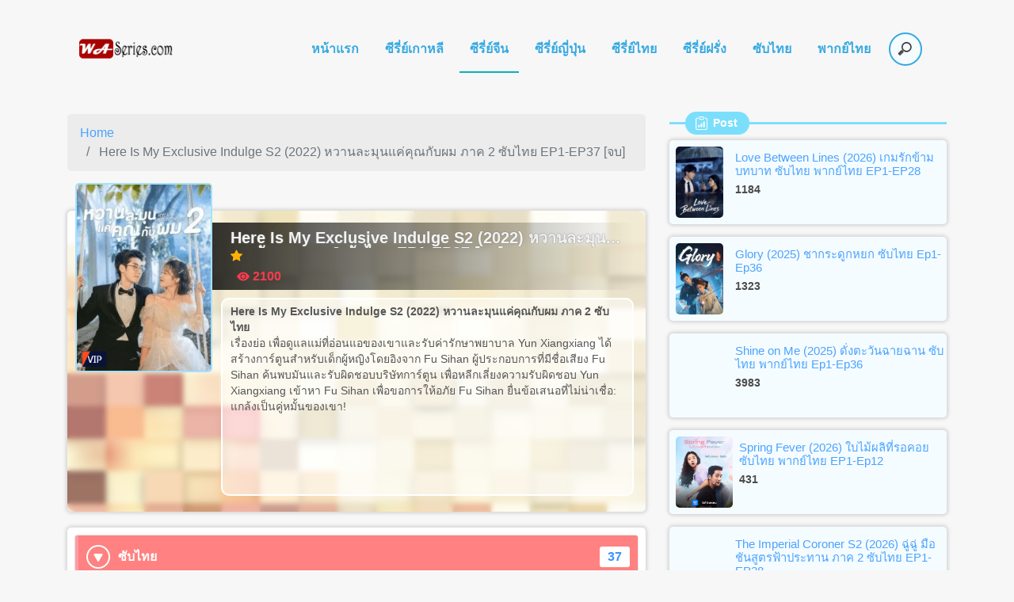

--- FILE ---
content_type: text/html; charset=UTF-8
request_url: https://waseries.com/here-is-my-exclusive-indulge-s2/
body_size: 44022
content:
<!doctype html>
<html lang="th">
<head>
	<meta charset="UTF-8">
	<meta name="viewport" content="width=device-width, initial-scale=1">
	<link rel="profile" href="https://gmpg.org/xfn/11">
	<meta name='robots' content='index, follow, max-image-preview:large, max-snippet:-1, max-video-preview:-1' />

	<!-- This site is optimized with the Yoast SEO plugin v26.8 - https://yoast.com/product/yoast-seo-wordpress/ -->
	<title>Here Is My Exclusive Indulge S2 (2022) หวานละมุนแค่คุณกับผม ภาค 2 ซับไทย EP1-EP37 [จบ] - waseries.com</title>
	<link rel="canonical" href="https://waseries.com/here-is-my-exclusive-indulge-s2/" />
	<meta property="og:locale" content="th_TH" />
	<meta property="og:type" content="article" />
	<meta property="og:title" content="Here Is My Exclusive Indulge S2 (2022) หวานละมุนแค่คุณกับผม ภาค 2 ซับไทย EP1-EP37 [จบ] - waseries.com" />
	<meta property="og:description" content="Here Is My Exclusive Indulge S2 (2022) หวานละมุนแค่คุณก [&hellip;]" />
	<meta property="og:url" content="https://waseries.com/here-is-my-exclusive-indulge-s2/" />
	<meta property="og:site_name" content="waseries.com" />
	<meta property="article:publisher" content="https://www.facebook.com/Dunnungcom-107442964622287/" />
	<meta property="article:published_time" content="2022-08-18T04:13:09+00:00" />
	<meta property="article:modified_time" content="2022-09-11T04:15:02+00:00" />
	<meta property="og:image" content="http://waseries.com/wp-content/uploads/2022/08/82.png" />
	<meta property="og:image:width" content="231" />
	<meta property="og:image:height" content="325" />
	<meta property="og:image:type" content="image/png" />
	<meta name="author" content="waseries" />
	<meta name="twitter:card" content="summary_large_image" />
	<meta name="twitter:label1" content="Written by" />
	<meta name="twitter:data1" content="waseries" />
	<meta name="twitter:label2" content="Est. reading time" />
	<meta name="twitter:data2" content="1 นาที" />
	<script type="application/ld+json" class="yoast-schema-graph">{"@context":"https://schema.org","@graph":[{"@type":"Article","@id":"https://waseries.com/here-is-my-exclusive-indulge-s2/#article","isPartOf":{"@id":"https://waseries.com/here-is-my-exclusive-indulge-s2/"},"author":{"name":"waseries","@id":"https://waseries.com/#/schema/person/ba45ab80ee7f9ec6891030eb4bcef64b"},"headline":"Here Is My Exclusive Indulge S2 (2022) หวานละมุนแค่คุณกับผม ภาค 2 ซับไทย EP1-EP37 [จบ]","datePublished":"2022-08-18T04:13:09+00:00","dateModified":"2022-09-11T04:15:02+00:00","mainEntityOfPage":{"@id":"https://waseries.com/here-is-my-exclusive-indulge-s2/"},"wordCount":26,"publisher":{"@id":"https://waseries.com/#organization"},"image":{"@id":"https://waseries.com/here-is-my-exclusive-indulge-s2/#primaryimage"},"thumbnailUrl":"https://waseries.com/wp-content/uploads/2022/08/82.png","articleSection":["ซีรี่ย์จีน"],"inLanguage":"th"},{"@type":"WebPage","@id":"https://waseries.com/here-is-my-exclusive-indulge-s2/","url":"https://waseries.com/here-is-my-exclusive-indulge-s2/","name":"Here Is My Exclusive Indulge S2 (2022) หวานละมุนแค่คุณกับผม ภาค 2 ซับไทย EP1-EP37 [จบ] - waseries.com","isPartOf":{"@id":"https://waseries.com/#website"},"primaryImageOfPage":{"@id":"https://waseries.com/here-is-my-exclusive-indulge-s2/#primaryimage"},"image":{"@id":"https://waseries.com/here-is-my-exclusive-indulge-s2/#primaryimage"},"thumbnailUrl":"https://waseries.com/wp-content/uploads/2022/08/82.png","datePublished":"2022-08-18T04:13:09+00:00","dateModified":"2022-09-11T04:15:02+00:00","breadcrumb":{"@id":"https://waseries.com/here-is-my-exclusive-indulge-s2/#breadcrumb"},"inLanguage":"th","potentialAction":[{"@type":"ReadAction","target":["https://waseries.com/here-is-my-exclusive-indulge-s2/"]}]},{"@type":"ImageObject","inLanguage":"th","@id":"https://waseries.com/here-is-my-exclusive-indulge-s2/#primaryimage","url":"https://waseries.com/wp-content/uploads/2022/08/82.png","contentUrl":"https://waseries.com/wp-content/uploads/2022/08/82.png","width":231,"height":325,"caption":"Here Is My Exclusive Indulge S2 (2022) หวานละมุนแค่คุณกับผม ภาค 2 ซับไทย"},{"@type":"BreadcrumbList","@id":"https://waseries.com/here-is-my-exclusive-indulge-s2/#breadcrumb","itemListElement":[{"@type":"ListItem","position":1,"name":"Home","item":"https://waseries.com/"},{"@type":"ListItem","position":2,"name":"Here Is My Exclusive Indulge S2 (2022) หวานละมุนแค่คุณกับผม ภาค 2 ซับไทย EP1-EP37 [จบ]"}]},{"@type":"WebSite","@id":"https://waseries.com/#website","url":"https://waseries.com/","name":"waseries.com","description":"ดูซีรี่ย์ออนไลน์ ดูซีรี่ย์เกาหลี ดูซีรี่ย์จีน ดูซีรี่ย์ฝรั่ง","publisher":{"@id":"https://waseries.com/#organization"},"potentialAction":[{"@type":"SearchAction","target":{"@type":"EntryPoint","urlTemplate":"https://waseries.com/?s={search_term_string}"},"query-input":{"@type":"PropertyValueSpecification","valueRequired":true,"valueName":"search_term_string"}}],"inLanguage":"th"},{"@type":"Organization","@id":"https://waseries.com/#organization","name":"waseries","url":"https://waseries.com/","logo":{"@type":"ImageObject","inLanguage":"th","@id":"https://waseries.com/#/schema/logo/image/","url":"http://waseries.com/wp-content/uploads/2022/01/logo2.jpg","contentUrl":"http://waseries.com/wp-content/uploads/2022/01/logo2.jpg","width":247,"height":52,"caption":"waseries"},"image":{"@id":"https://waseries.com/#/schema/logo/image/"},"sameAs":["https://www.facebook.com/Dunnungcom-107442964622287/"]},{"@type":"Person","@id":"https://waseries.com/#/schema/person/ba45ab80ee7f9ec6891030eb4bcef64b","name":"waseries","image":{"@type":"ImageObject","inLanguage":"th","@id":"https://waseries.com/#/schema/person/image/","url":"https://secure.gravatar.com/avatar/288caa3b7e200e127c2b79197675ccffbbf21664797d70e0cfab20b7e81f6275?s=96&d=mm&r=g","contentUrl":"https://secure.gravatar.com/avatar/288caa3b7e200e127c2b79197675ccffbbf21664797d70e0cfab20b7e81f6275?s=96&d=mm&r=g","caption":"waseries"},"sameAs":["http://waseries.com"],"url":"https://waseries.com/author/waseries/"}]}</script>
	<!-- / Yoast SEO plugin. -->


<link rel="alternate" type="application/rss+xml" title="waseries.com &raquo; ฟีด" href="https://waseries.com/feed/" />
<link rel="alternate" type="application/rss+xml" title="waseries.com &raquo; ฟีดความเห็น" href="https://waseries.com/comments/feed/" />
<script id="wpp-js" src="https://waseries.com/wp-content/plugins/wordpress-popular-posts/assets/js/wpp.min.js?ver=7.3.6" data-sampling="0" data-sampling-rate="100" data-api-url="https://waseries.com/wp-json/wordpress-popular-posts" data-post-id="21940" data-token="5d297db9da" data-lang="0" data-debug="0"></script>
<link rel="alternate" title="oEmbed (JSON)" type="application/json+oembed" href="https://waseries.com/wp-json/oembed/1.0/embed?url=https%3A%2F%2Fwaseries.com%2Fhere-is-my-exclusive-indulge-s2%2F" />
<link rel="alternate" title="oEmbed (XML)" type="text/xml+oembed" href="https://waseries.com/wp-json/oembed/1.0/embed?url=https%3A%2F%2Fwaseries.com%2Fhere-is-my-exclusive-indulge-s2%2F&#038;format=xml" />
<style id='wp-img-auto-sizes-contain-inline-css'>
img:is([sizes=auto i],[sizes^="auto," i]){contain-intrinsic-size:3000px 1500px}
/*# sourceURL=wp-img-auto-sizes-contain-inline-css */
</style>
<style id='wp-emoji-styles-inline-css'>

	img.wp-smiley, img.emoji {
		display: inline !important;
		border: none !important;
		box-shadow: none !important;
		height: 1em !important;
		width: 1em !important;
		margin: 0 0.07em !important;
		vertical-align: -0.1em !important;
		background: none !important;
		padding: 0 !important;
	}
/*# sourceURL=wp-emoji-styles-inline-css */
</style>
<style id='wp-block-library-inline-css'>
:root{--wp-block-synced-color:#7a00df;--wp-block-synced-color--rgb:122,0,223;--wp-bound-block-color:var(--wp-block-synced-color);--wp-editor-canvas-background:#ddd;--wp-admin-theme-color:#007cba;--wp-admin-theme-color--rgb:0,124,186;--wp-admin-theme-color-darker-10:#006ba1;--wp-admin-theme-color-darker-10--rgb:0,107,160.5;--wp-admin-theme-color-darker-20:#005a87;--wp-admin-theme-color-darker-20--rgb:0,90,135;--wp-admin-border-width-focus:2px}@media (min-resolution:192dpi){:root{--wp-admin-border-width-focus:1.5px}}.wp-element-button{cursor:pointer}:root .has-very-light-gray-background-color{background-color:#eee}:root .has-very-dark-gray-background-color{background-color:#313131}:root .has-very-light-gray-color{color:#eee}:root .has-very-dark-gray-color{color:#313131}:root .has-vivid-green-cyan-to-vivid-cyan-blue-gradient-background{background:linear-gradient(135deg,#00d084,#0693e3)}:root .has-purple-crush-gradient-background{background:linear-gradient(135deg,#34e2e4,#4721fb 50%,#ab1dfe)}:root .has-hazy-dawn-gradient-background{background:linear-gradient(135deg,#faaca8,#dad0ec)}:root .has-subdued-olive-gradient-background{background:linear-gradient(135deg,#fafae1,#67a671)}:root .has-atomic-cream-gradient-background{background:linear-gradient(135deg,#fdd79a,#004a59)}:root .has-nightshade-gradient-background{background:linear-gradient(135deg,#330968,#31cdcf)}:root .has-midnight-gradient-background{background:linear-gradient(135deg,#020381,#2874fc)}:root{--wp--preset--font-size--normal:16px;--wp--preset--font-size--huge:42px}.has-regular-font-size{font-size:1em}.has-larger-font-size{font-size:2.625em}.has-normal-font-size{font-size:var(--wp--preset--font-size--normal)}.has-huge-font-size{font-size:var(--wp--preset--font-size--huge)}.has-text-align-center{text-align:center}.has-text-align-left{text-align:left}.has-text-align-right{text-align:right}.has-fit-text{white-space:nowrap!important}#end-resizable-editor-section{display:none}.aligncenter{clear:both}.items-justified-left{justify-content:flex-start}.items-justified-center{justify-content:center}.items-justified-right{justify-content:flex-end}.items-justified-space-between{justify-content:space-between}.screen-reader-text{border:0;clip-path:inset(50%);height:1px;margin:-1px;overflow:hidden;padding:0;position:absolute;width:1px;word-wrap:normal!important}.screen-reader-text:focus{background-color:#ddd;clip-path:none;color:#444;display:block;font-size:1em;height:auto;left:5px;line-height:normal;padding:15px 23px 14px;text-decoration:none;top:5px;width:auto;z-index:100000}html :where(.has-border-color){border-style:solid}html :where([style*=border-top-color]){border-top-style:solid}html :where([style*=border-right-color]){border-right-style:solid}html :where([style*=border-bottom-color]){border-bottom-style:solid}html :where([style*=border-left-color]){border-left-style:solid}html :where([style*=border-width]){border-style:solid}html :where([style*=border-top-width]){border-top-style:solid}html :where([style*=border-right-width]){border-right-style:solid}html :where([style*=border-bottom-width]){border-bottom-style:solid}html :where([style*=border-left-width]){border-left-style:solid}html :where(img[class*=wp-image-]){height:auto;max-width:100%}:where(figure){margin:0 0 1em}html :where(.is-position-sticky){--wp-admin--admin-bar--position-offset:var(--wp-admin--admin-bar--height,0px)}@media screen and (max-width:600px){html :where(.is-position-sticky){--wp-admin--admin-bar--position-offset:0px}}

/*# sourceURL=wp-block-library-inline-css */
</style><style id='global-styles-inline-css'>
:root{--wp--preset--aspect-ratio--square: 1;--wp--preset--aspect-ratio--4-3: 4/3;--wp--preset--aspect-ratio--3-4: 3/4;--wp--preset--aspect-ratio--3-2: 3/2;--wp--preset--aspect-ratio--2-3: 2/3;--wp--preset--aspect-ratio--16-9: 16/9;--wp--preset--aspect-ratio--9-16: 9/16;--wp--preset--color--black: #000000;--wp--preset--color--cyan-bluish-gray: #abb8c3;--wp--preset--color--white: #ffffff;--wp--preset--color--pale-pink: #f78da7;--wp--preset--color--vivid-red: #cf2e2e;--wp--preset--color--luminous-vivid-orange: #ff6900;--wp--preset--color--luminous-vivid-amber: #fcb900;--wp--preset--color--light-green-cyan: #7bdcb5;--wp--preset--color--vivid-green-cyan: #00d084;--wp--preset--color--pale-cyan-blue: #8ed1fc;--wp--preset--color--vivid-cyan-blue: #0693e3;--wp--preset--color--vivid-purple: #9b51e0;--wp--preset--gradient--vivid-cyan-blue-to-vivid-purple: linear-gradient(135deg,rgb(6,147,227) 0%,rgb(155,81,224) 100%);--wp--preset--gradient--light-green-cyan-to-vivid-green-cyan: linear-gradient(135deg,rgb(122,220,180) 0%,rgb(0,208,130) 100%);--wp--preset--gradient--luminous-vivid-amber-to-luminous-vivid-orange: linear-gradient(135deg,rgb(252,185,0) 0%,rgb(255,105,0) 100%);--wp--preset--gradient--luminous-vivid-orange-to-vivid-red: linear-gradient(135deg,rgb(255,105,0) 0%,rgb(207,46,46) 100%);--wp--preset--gradient--very-light-gray-to-cyan-bluish-gray: linear-gradient(135deg,rgb(238,238,238) 0%,rgb(169,184,195) 100%);--wp--preset--gradient--cool-to-warm-spectrum: linear-gradient(135deg,rgb(74,234,220) 0%,rgb(151,120,209) 20%,rgb(207,42,186) 40%,rgb(238,44,130) 60%,rgb(251,105,98) 80%,rgb(254,248,76) 100%);--wp--preset--gradient--blush-light-purple: linear-gradient(135deg,rgb(255,206,236) 0%,rgb(152,150,240) 100%);--wp--preset--gradient--blush-bordeaux: linear-gradient(135deg,rgb(254,205,165) 0%,rgb(254,45,45) 50%,rgb(107,0,62) 100%);--wp--preset--gradient--luminous-dusk: linear-gradient(135deg,rgb(255,203,112) 0%,rgb(199,81,192) 50%,rgb(65,88,208) 100%);--wp--preset--gradient--pale-ocean: linear-gradient(135deg,rgb(255,245,203) 0%,rgb(182,227,212) 50%,rgb(51,167,181) 100%);--wp--preset--gradient--electric-grass: linear-gradient(135deg,rgb(202,248,128) 0%,rgb(113,206,126) 100%);--wp--preset--gradient--midnight: linear-gradient(135deg,rgb(2,3,129) 0%,rgb(40,116,252) 100%);--wp--preset--font-size--small: 13px;--wp--preset--font-size--medium: 20px;--wp--preset--font-size--large: 36px;--wp--preset--font-size--x-large: 42px;--wp--preset--spacing--20: 0.44rem;--wp--preset--spacing--30: 0.67rem;--wp--preset--spacing--40: 1rem;--wp--preset--spacing--50: 1.5rem;--wp--preset--spacing--60: 2.25rem;--wp--preset--spacing--70: 3.38rem;--wp--preset--spacing--80: 5.06rem;--wp--preset--shadow--natural: 6px 6px 9px rgba(0, 0, 0, 0.2);--wp--preset--shadow--deep: 12px 12px 50px rgba(0, 0, 0, 0.4);--wp--preset--shadow--sharp: 6px 6px 0px rgba(0, 0, 0, 0.2);--wp--preset--shadow--outlined: 6px 6px 0px -3px rgb(255, 255, 255), 6px 6px rgb(0, 0, 0);--wp--preset--shadow--crisp: 6px 6px 0px rgb(0, 0, 0);}:where(.is-layout-flex){gap: 0.5em;}:where(.is-layout-grid){gap: 0.5em;}body .is-layout-flex{display: flex;}.is-layout-flex{flex-wrap: wrap;align-items: center;}.is-layout-flex > :is(*, div){margin: 0;}body .is-layout-grid{display: grid;}.is-layout-grid > :is(*, div){margin: 0;}:where(.wp-block-columns.is-layout-flex){gap: 2em;}:where(.wp-block-columns.is-layout-grid){gap: 2em;}:where(.wp-block-post-template.is-layout-flex){gap: 1.25em;}:where(.wp-block-post-template.is-layout-grid){gap: 1.25em;}.has-black-color{color: var(--wp--preset--color--black) !important;}.has-cyan-bluish-gray-color{color: var(--wp--preset--color--cyan-bluish-gray) !important;}.has-white-color{color: var(--wp--preset--color--white) !important;}.has-pale-pink-color{color: var(--wp--preset--color--pale-pink) !important;}.has-vivid-red-color{color: var(--wp--preset--color--vivid-red) !important;}.has-luminous-vivid-orange-color{color: var(--wp--preset--color--luminous-vivid-orange) !important;}.has-luminous-vivid-amber-color{color: var(--wp--preset--color--luminous-vivid-amber) !important;}.has-light-green-cyan-color{color: var(--wp--preset--color--light-green-cyan) !important;}.has-vivid-green-cyan-color{color: var(--wp--preset--color--vivid-green-cyan) !important;}.has-pale-cyan-blue-color{color: var(--wp--preset--color--pale-cyan-blue) !important;}.has-vivid-cyan-blue-color{color: var(--wp--preset--color--vivid-cyan-blue) !important;}.has-vivid-purple-color{color: var(--wp--preset--color--vivid-purple) !important;}.has-black-background-color{background-color: var(--wp--preset--color--black) !important;}.has-cyan-bluish-gray-background-color{background-color: var(--wp--preset--color--cyan-bluish-gray) !important;}.has-white-background-color{background-color: var(--wp--preset--color--white) !important;}.has-pale-pink-background-color{background-color: var(--wp--preset--color--pale-pink) !important;}.has-vivid-red-background-color{background-color: var(--wp--preset--color--vivid-red) !important;}.has-luminous-vivid-orange-background-color{background-color: var(--wp--preset--color--luminous-vivid-orange) !important;}.has-luminous-vivid-amber-background-color{background-color: var(--wp--preset--color--luminous-vivid-amber) !important;}.has-light-green-cyan-background-color{background-color: var(--wp--preset--color--light-green-cyan) !important;}.has-vivid-green-cyan-background-color{background-color: var(--wp--preset--color--vivid-green-cyan) !important;}.has-pale-cyan-blue-background-color{background-color: var(--wp--preset--color--pale-cyan-blue) !important;}.has-vivid-cyan-blue-background-color{background-color: var(--wp--preset--color--vivid-cyan-blue) !important;}.has-vivid-purple-background-color{background-color: var(--wp--preset--color--vivid-purple) !important;}.has-black-border-color{border-color: var(--wp--preset--color--black) !important;}.has-cyan-bluish-gray-border-color{border-color: var(--wp--preset--color--cyan-bluish-gray) !important;}.has-white-border-color{border-color: var(--wp--preset--color--white) !important;}.has-pale-pink-border-color{border-color: var(--wp--preset--color--pale-pink) !important;}.has-vivid-red-border-color{border-color: var(--wp--preset--color--vivid-red) !important;}.has-luminous-vivid-orange-border-color{border-color: var(--wp--preset--color--luminous-vivid-orange) !important;}.has-luminous-vivid-amber-border-color{border-color: var(--wp--preset--color--luminous-vivid-amber) !important;}.has-light-green-cyan-border-color{border-color: var(--wp--preset--color--light-green-cyan) !important;}.has-vivid-green-cyan-border-color{border-color: var(--wp--preset--color--vivid-green-cyan) !important;}.has-pale-cyan-blue-border-color{border-color: var(--wp--preset--color--pale-cyan-blue) !important;}.has-vivid-cyan-blue-border-color{border-color: var(--wp--preset--color--vivid-cyan-blue) !important;}.has-vivid-purple-border-color{border-color: var(--wp--preset--color--vivid-purple) !important;}.has-vivid-cyan-blue-to-vivid-purple-gradient-background{background: var(--wp--preset--gradient--vivid-cyan-blue-to-vivid-purple) !important;}.has-light-green-cyan-to-vivid-green-cyan-gradient-background{background: var(--wp--preset--gradient--light-green-cyan-to-vivid-green-cyan) !important;}.has-luminous-vivid-amber-to-luminous-vivid-orange-gradient-background{background: var(--wp--preset--gradient--luminous-vivid-amber-to-luminous-vivid-orange) !important;}.has-luminous-vivid-orange-to-vivid-red-gradient-background{background: var(--wp--preset--gradient--luminous-vivid-orange-to-vivid-red) !important;}.has-very-light-gray-to-cyan-bluish-gray-gradient-background{background: var(--wp--preset--gradient--very-light-gray-to-cyan-bluish-gray) !important;}.has-cool-to-warm-spectrum-gradient-background{background: var(--wp--preset--gradient--cool-to-warm-spectrum) !important;}.has-blush-light-purple-gradient-background{background: var(--wp--preset--gradient--blush-light-purple) !important;}.has-blush-bordeaux-gradient-background{background: var(--wp--preset--gradient--blush-bordeaux) !important;}.has-luminous-dusk-gradient-background{background: var(--wp--preset--gradient--luminous-dusk) !important;}.has-pale-ocean-gradient-background{background: var(--wp--preset--gradient--pale-ocean) !important;}.has-electric-grass-gradient-background{background: var(--wp--preset--gradient--electric-grass) !important;}.has-midnight-gradient-background{background: var(--wp--preset--gradient--midnight) !important;}.has-small-font-size{font-size: var(--wp--preset--font-size--small) !important;}.has-medium-font-size{font-size: var(--wp--preset--font-size--medium) !important;}.has-large-font-size{font-size: var(--wp--preset--font-size--large) !important;}.has-x-large-font-size{font-size: var(--wp--preset--font-size--x-large) !important;}
/*# sourceURL=global-styles-inline-css */
</style>

<style id='classic-theme-styles-inline-css'>
/*! This file is auto-generated */
.wp-block-button__link{color:#fff;background-color:#32373c;border-radius:9999px;box-shadow:none;text-decoration:none;padding:calc(.667em + 2px) calc(1.333em + 2px);font-size:1.125em}.wp-block-file__button{background:#32373c;color:#fff;text-decoration:none}
/*# sourceURL=/wp-includes/css/classic-themes.min.css */
</style>
<link rel='stylesheet' id='wordpress-popular-posts-css-css' href='https://waseries.com/wp-content/plugins/wordpress-popular-posts/assets/css/wpp.css?ver=7.3.6' media='all' />
<link rel='stylesheet' id='anime-world-bootstrap-css' href='https://waseries.com/wp-content/themes/anime-world/scss/bootstrap.css?ver=1.6.1' media='all' />
<link rel='stylesheet' id='anime-world-style-css' href='https://waseries.com/wp-content/themes/anime-world/style.css?ver=1.6.1' media='all' />
<script src="https://waseries.com/wp-includes/js/jquery/jquery.min.js?ver=3.7.1" id="jquery-core-js"></script>
<script src="https://waseries.com/wp-includes/js/jquery/jquery-migrate.min.js?ver=3.4.1" id="jquery-migrate-js"></script>
<script src="https://waseries.com/wp-content/themes/anime-world/asset/js/bootstrap.min.js?ver=1.6.1" id="anime-world-bsjs-js"></script>
<link rel="https://api.w.org/" href="https://waseries.com/wp-json/" /><link rel="alternate" title="JSON" type="application/json" href="https://waseries.com/wp-json/wp/v2/posts/21940" /><link rel="EditURI" type="application/rsd+xml" title="RSD" href="https://waseries.com/xmlrpc.php?rsd" />
<meta name="generator" content="WordPress 6.9" />
<link rel='shortlink' href='https://waseries.com/?p=21940' />
            <style id="wpp-loading-animation-styles">@-webkit-keyframes bgslide{from{background-position-x:0}to{background-position-x:-200%}}@keyframes bgslide{from{background-position-x:0}to{background-position-x:-200%}}.wpp-widget-block-placeholder,.wpp-shortcode-placeholder{margin:0 auto;width:60px;height:3px;background:#dd3737;background:linear-gradient(90deg,#dd3737 0%,#571313 10%,#dd3737 100%);background-size:200% auto;border-radius:3px;-webkit-animation:bgslide 1s infinite linear;animation:bgslide 1s infinite linear}</style>
            <meta name="theme-color" content="#36a9e2" />
<style>
body {background:#f7f7f7;}
a{color:#4aa3ff}
/*.blog-title .bt-text, .w-title .bt-text {background:#f9f9f9}*/
.blog-title{border-bottom: 3px solid #7bdffc}
.blog-title .blog-b-title{background:#7bdffc}
.pm-color {color:#36a9e2;}
.search-text {color:#36a9e2;}
.menu-item a{font-weight:600; color:#36a9e2;}
.pm-bg,.aw-cat-colum li a,.page-item.active .page-link{background:#36a9e2;}
.newupdate,.newupdate span{background:#ff6271;}
.sc-color {color:#f5fcff;}
.sc-bg ,.aw-popular-post{background:#f5fcff;}
.page-item.active .page-link{border-color:#36a9e2;}
input[type=search] {
    background: #f5fcff url([data-uri]) no-repeat 9px center;
    border: solid 2px #36a9e2;
}
.aw-widget-content .scroll::-webkit-scrollbar-thumb{
    background-color: #36a9e2;
    border-radius: 0px;
}
</style><link rel="icon" href="https://waseries.com/wp-content/uploads/2022/02/cropped-walogo.png" sizes="32x32" />
<link rel="icon" href="https://waseries.com/wp-content/uploads/2022/02/cropped-walogo.png" sizes="192x192" />
<link rel="apple-touch-icon" href="https://waseries.com/wp-content/uploads/2022/02/cropped-walogo.png" />
<meta name="msapplication-TileImage" content="https://waseries.com/wp-content/uploads/2022/02/cropped-walogo.png" />
</head>

<body class="wp-singular post-template-default single single-post postid-21940 single-format-standard wp-custom-logo wp-theme-anime-world">

<div id="page" class="site">
    <main id="primary" class="container container-nav">
	<header id="masthead" class="site-header border-bottom-2">
	<button class="navbar-toggler nav-search" type="button" data-toggle="collapse" data-target="#navbarMobileSearch" aria-controls="navbarMobileSearch" aria-expanded="false" aria-label="Toggle navigation"><svg width="1em" height="1em" viewBox="0 0 16 16" class="bi bi-search" fill="currentColor" xmlns="http://www.w3.org/2000/svg">
        <path fill-rule="evenodd" d="M10.442 10.442a1 1 0 0 1 1.415 0l3.85 3.85a1 1 0 0 1-1.414 1.415l-3.85-3.85a1 1 0 0 1 0-1.415z"/>
        <path fill-rule="evenodd" d="M6.5 12a5.5 5.5 0 1 0 0-11 5.5 5.5 0 0 0 0 11zM13 6.5a6.5 6.5 0 1 1-13 0 6.5 6.5 0 0 1 13 0z"/>
	  </svg></button>
		<div class="site-branding">
			<a href="https://waseries.com/" class="custom-logo-link" rel="home"><img width="250" height="156" src="https://waseries.com/wp-content/uploads/2022/02/wa.png" class="custom-logo" alt="waseries.com" decoding="async" /></a>					</div><!-- .site-branding -->
		<button class="navbar-toggler nav-mb-menu" type="button" data-toggle="collapse" data-target="#navbarSupportedContent" aria-controls="navbarSupportedContent" aria-expanded="false" aria-label="Toggle navigation"><svg width="1em" height="1em" viewBox="0 0 16 16" class="bi bi-list" fill="currentColor" xmlns="http://www.w3.org/2000/svg">
		<path fill-rule="evenodd" d="M2.5 11.5A.5.5 0 0 1 3 11h10a.5.5 0 0 1 0 1H3a.5.5 0 0 1-.5-.5zm0-4A.5.5 0 0 1 3 7h10a.5.5 0 0 1 0 1H3a.5.5 0 0 1-.5-.5zm0-4A.5.5 0 0 1 3 3h10a.5.5 0 0 1 0 1H3a.5.5 0 0 1-.5-.5z"/>
	  </svg></button>
		<div class="collapse navbar-search mobile-search" id="navbarMobileSearch">
			<div class="aw-search"><form action="https://waseries.com" method="get"><input type="search" name="s" placeholder="ค้นหา" value=""></form></div>		</div>
		<nav id="site-navigation" class="main-navigation navbar navbar-expand-lg">
			<div class="collapse navbar-collapse" id="navbarSupportedContent">
			<div class="text-gray"><ul id="primary-menu" class="menu nav navbar-nav" itemscope itemtype="http://www.schema.org/SiteNavigationElement"><li  id="menu-item-96" class="menu-item menu-item-type-custom menu-item-object-custom menu-item menu-item-96 nav-item mi-cl-1"><a itemprop="url" href="/" class="nav-link"><span itemprop="name">หน้าแรก</span></a></li>
<li  id="menu-item-116" class="menu-item menu-item-type-taxonomy menu-item-object-category menu-item menu-item-116 nav-item mi-cl-1"><a itemprop="url" href="https://waseries.com/category/%e0%b8%8b%e0%b8%b5%e0%b8%a3%e0%b8%b5%e0%b9%88%e0%b8%a2%e0%b9%8c%e0%b9%80%e0%b8%81%e0%b8%b2%e0%b8%ab%e0%b8%a5%e0%b8%b5/" class="nav-link"><span itemprop="name">ซีรี่ย์เกาหลี</span></a></li>
<li  id="menu-item-111" class="menu-item menu-item-type-taxonomy menu-item-object-category current-post-ancestor current-menu-parent current-post-parent active mi-cl-1-active menu-item menu-item-111 nav-item mi-cl-1"><a itemprop="url" href="https://waseries.com/category/%e0%b8%8b%e0%b8%b5%e0%b8%a3%e0%b8%b5%e0%b9%88%e0%b8%a2%e0%b9%8c%e0%b8%88%e0%b8%b5%e0%b8%99/" class="nav-link"><span itemprop="name">ซีรี่ย์จีน</span></a></li>
<li  id="menu-item-113" class="menu-item menu-item-type-taxonomy menu-item-object-category menu-item menu-item-113 nav-item mi-cl-1"><a itemprop="url" href="https://waseries.com/category/%e0%b8%8b%e0%b8%b5%e0%b8%a3%e0%b8%b5%e0%b9%88%e0%b8%a2%e0%b9%8c%e0%b8%8d%e0%b8%b5%e0%b9%88%e0%b8%9b%e0%b8%b8%e0%b9%88%e0%b8%99/" class="nav-link"><span itemprop="name">ซีรี่ย์ญี่ปุ่น</span></a></li>
<li  id="menu-item-117" class="menu-item menu-item-type-taxonomy menu-item-object-category menu-item menu-item-117 nav-item mi-cl-1"><a itemprop="url" href="https://waseries.com/category/%e0%b8%8b%e0%b8%b5%e0%b8%a3%e0%b8%b5%e0%b9%88%e0%b8%a2%e0%b9%8c%e0%b9%84%e0%b8%97%e0%b8%a2/" class="nav-link"><span itemprop="name">ซีรี่ย์ไทย</span></a></li>
<li  id="menu-item-114" class="menu-item menu-item-type-taxonomy menu-item-object-category menu-item menu-item-114 nav-item mi-cl-1"><a itemprop="url" href="https://waseries.com/category/%e0%b8%8b%e0%b8%b5%e0%b8%a3%e0%b8%b5%e0%b9%88%e0%b8%a2%e0%b9%8c%e0%b8%9d%e0%b8%a3%e0%b8%b1%e0%b9%88%e0%b8%87/" class="nav-link"><span itemprop="name">ซีรี่ย์ฝรั่ง</span></a></li>
<li  id="menu-item-410" class="menu-item menu-item-type-custom menu-item-object-custom menu-item menu-item-410 nav-item mi-cl-1"><a itemprop="url" href="https://waseries.com/lang/%e0%b8%8b%e0%b8%b5%e0%b8%a3%e0%b8%b5%e0%b9%88%e0%b8%a2%e0%b9%8c%e0%b8%8b%e0%b8%b1%e0%b8%9a%e0%b9%84%e0%b8%97%e0%b8%a2/" class="nav-link"><span itemprop="name">ซับไทย</span></a></li>
<li  id="menu-item-411" class="menu-item menu-item-type-custom menu-item-object-custom menu-item menu-item-411 nav-item mi-cl-1"><a itemprop="url" href="https://waseries.com/lang/%e0%b8%8b%e0%b8%b5%e0%b8%a3%e0%b8%b5%e0%b9%88%e0%b8%a2%e0%b9%8c%e0%b8%9e%e0%b8%b2%e0%b8%81%e0%b8%a2%e0%b9%8c%e0%b9%84%e0%b8%97%e0%b8%a2/" class="nav-link"><span itemprop="name">พากย์ไทย</span></a></li>
</ul></div>			<div class="aw-search search-desktop"><form action="https://waseries.com/" method="get"><input type="search" name="s" placeholder="ค้นหา" value=""></form></div>
            <div class="clr"></div>
			</div>
		</nav><!-- #site-navigation -->

        <div class="clr"></div>
	</header><!-- #masthead -->
	</main>
		<div class="container">
		<div class="header-bnn">
			<php[adinserter name="Block 2"]?>		</div>
	</div>
	    <div class="container">
    <div class="row">
    <div class="col-sm-8 left-container">
    <main id="primary" class="site-main">
		<nav aria-label="breadcrumb">
  <ol class="breadcrumb b-r-5" itemscope itemtype="https://schema.org/BreadcrumbList">
    <li class="breadcrumb-item" itemprop="itemListElement" itemscope itemtype="https://schema.org/ListItem">
        <a itemprop="item" href="https://waseries.com"><span itemprop="name">Home</span></a>
        <meta itemprop="position" content="1" />
    </li>
        <li class="breadcrumb-item active" aria-current="page" itemprop="itemListElement" itemscope itemtype="https://schema.org/ListItem">
        <span itemprop="name">Here Is My Exclusive Indulge S2 (2022) หวานละมุนแค่คุณกับผม ภาค 2 ซับไทย EP1-EP37 [จบ]</span>
        <meta itemprop="position" content="2" />
    </li>
      </ol>
</nav>
<div class="post-bnn bnn1">
    <php[adinserter name="Block 3"]?></div>

<article id="post-21940" class="post-21940 post type-post status-publish format-standard has-post-thumbnail hentry category-11 lang-8 air-complete years-33">
    <div class="post-header cover-post" style="background: url(https://i.imgur.com/nOaEMxE.jpg) #fff no-repeat; background-size: cover;">
        <div class="blur b-r-10 b-s-1"></div>
        <div class="cover-thumbnail">
        
			<div class="post-thumbnail">
				<img width="231" height="325" src="https://waseries.com/wp-content/uploads/2022/08/82.png" class="attachment-post-thumbnail size-post-thumbnail wp-post-image" alt="Here Is My Exclusive Indulge S2 (2022) หวานละมุนแค่คุณกับผม ภาค 2 ซับไทย" decoding="async" fetchpriority="high" srcset="https://waseries.com/wp-content/uploads/2022/08/82.png 231w, https://waseries.com/wp-content/uploads/2022/08/82-213x300.png 213w" sizes="(max-width: 231px) 100vw, 231px" />			</div><!-- .post-thumbnail -->

		        </div><!-- .cover-thumbnail -->
        <div class="cover-title">
            <header class="entry-header">
                <h1 class="entry-title">Here Is My Exclusive Indulge S2 (2022) หวานละมุนแค่คุณกับผม ภาค 2 ซับไทย EP1-EP37 [จบ]</h1>            </header><!-- .entry-header -->
        </div><!-- .cover-title -->

        <div class="cover-content">
            <div class="e-title">
                <header class="entry-header">
                    <h1 class="entry-title t-s-2">Here Is My Exclusive Indulge S2 (2022) หวานละมุนแค่คุณกับผม ภาค 2 ซับไทย EP1-EP37 [จบ]</h1> <span class="rating-subtitle"><svg width="1em" height="1em" viewBox="0 0 16 16" class="bi bi-star-fill" fill="currentColor" xmlns="http://www.w3.org/2000/svg">
        <path d="M3.612 15.443c-.386.198-.824-.149-.746-.592l.83-4.73L.173 6.765c-.329-.314-.158-.888.283-.95l4.898-.696L7.538.792c.197-.39.73-.39.927 0l2.184 4.327 4.898.696c.441.062.612.636.283.95l-3.523 3.356.83 4.73c.078.443-.36.79-.746.592L8 13.187l-4.389 2.256z"/>
      </svg> </span>
                    <div></div>
                    <h5 class="sub-title"></h5> <span class="p-c-view"><svg width="1em" height="1em" viewBox="0 0 16 16" class="bi bi-eye-fill" fill="currentColor" xmlns="http://www.w3.org/2000/svg">
		<path d="M10.5 8a2.5 2.5 0 1 1-5 0 2.5 2.5 0 0 1 5 0z"/>
		<path fill-rule="evenodd" d="M0 8s3-5.5 8-5.5S16 8 16 8s-3 5.5-8 5.5S0 8 0 8zm8 3.5a3.5 3.5 0 1 0 0-7 3.5 3.5 0 0 0 0 7z"/>
	  </svg> 2100</span>
                </header><!-- .entry-header -->
            </div>
            <div class="entry-content e-content">
                <p><strong>Here Is My Exclusive Indulge S2 (2022) หวานละมุนแค่คุณกับผม ภาค 2 ซับไทย</strong><br />
เรื่องย่อ เพื่อดูแลแม่ที่อ่อนแอของเขาและรับค่ารักษาพยาบาล Yun Xiangxiang ได้สร้างการ์ตูนสำหรับเด็กผู้หญิงโดยอิงจาก Fu Sihan ผู้ประกอบการที่มีชื่อเสียง Fu Sihan ค้นพบมันและรับผิดชอบบริษัทการ์ตูน เพื่อหลีกเลี่ยงความรับผิดชอบ Yun Xiangxiang เข้าหา Fu Sihan เพื่อขอการให้อภัย Fu Sihan ยื่นข้อเสนอที่ไม่น่าเชื่อ: แกล้งเป็นคู่หมั้นของเขา!</p>
                <div class="tag-item"></div>
            </div><!-- .entry-content -->
        </div><!-- .cover-content -->
    </div>
</article><!-- #post-21940 -->
<div id="accordion" class="accordion b-r-5 b-s-1">
    <div class="aw-acc-button b-s-2 active-acc" data-toggle="collapse" data-target="#collapse-1" aria-expanded="true" aria-controls="collapse-1"><span class="aw-acc-icon"><svg width="1em" height="1em" viewBox="0 0 16 16" class="bi bi-play-fill" fill="currentColor" xmlns="http://www.w3.org/2000/svg">
        <path d="M11.596 8.697l-6.363 3.692c-.54.313-1.233-.066-1.233-.697V4.308c0-.63.692-1.01 1.233-.696l6.363 3.692a.802.802 0 0 1 0 1.393z"/>
      </svg></span><h3 class="aw-h3">ซับไทย</h3> <span class="aw-acc-sub-title b-r-3">37</span></div><div class="aw-episope-content collapse show" id="collapse-1" class="collapse" aria-labelledby="heading-1" data-parent="#accordion"><a href="https://waseries.com/watch/here-is-my-exclusive-indulge-s2-2022-%e0%b8%ab%e0%b8%a7%e0%b8%b2%e0%b8%99%e0%b8%a5%e0%b8%b0%e0%b8%a1%e0%b8%b8%e0%b8%99%e0%b9%81%e0%b8%84%e0%b9%88%e0%b8%84%e0%b8%b8%e0%b8%93%e0%b8%81%e0%b8%b1%e0%b8%9a%e0%b8%9c%e0%b8%a1-%e0%b8%a0%e0%b8%b2%e0%b8%84-2-%e0%b8%8b%e0%b8%b1%e0%b8%9a%e0%b9%84%e0%b8%97%e0%b8%a2-ep-1/" title="Here Is My Exclusive Indulge S2 (2022) หวานละมุนแค่คุณกับผม ภาค 2 ซับไทย EP 1"><div class="episope"><svg width="1em" height="1em" viewBox="0 0 16 16" class="bi bi-play-fill" fill="currentColor" xmlns="http://www.w3.org/2000/svg">
        <path d="M11.596 8.697l-6.363 3.692c-.54.313-1.233-.066-1.233-.697V4.308c0-.63.692-1.01 1.233-.696l6.363 3.692a.802.802 0 0 1 0 1.393z"/>
      </svg><span class="ep-f">Here Is My Exclusive Indulge S2 (2022) หวานละมุนแค่คุณกับผม ภาค 2 ซับไทย </span> <span class="ep-b">EP  1</span></div></a><a href="https://waseries.com/watch/here-is-my-exclusive-indulge-s2-2022-%e0%b8%ab%e0%b8%a7%e0%b8%b2%e0%b8%99%e0%b8%a5%e0%b8%b0%e0%b8%a1%e0%b8%b8%e0%b8%99%e0%b9%81%e0%b8%84%e0%b9%88%e0%b8%84%e0%b8%b8%e0%b8%93%e0%b8%81%e0%b8%b1%e0%b8%9a%e0%b8%9c%e0%b8%a1-%e0%b8%a0%e0%b8%b2%e0%b8%84-2-%e0%b8%8b%e0%b8%b1%e0%b8%9a%e0%b9%84%e0%b8%97%e0%b8%a2-ep-2/" title="Here Is My Exclusive Indulge S2 (2022) หวานละมุนแค่คุณกับผม ภาค 2 ซับไทย EP 2"><div class="episope"><svg width="1em" height="1em" viewBox="0 0 16 16" class="bi bi-play-fill" fill="currentColor" xmlns="http://www.w3.org/2000/svg">
        <path d="M11.596 8.697l-6.363 3.692c-.54.313-1.233-.066-1.233-.697V4.308c0-.63.692-1.01 1.233-.696l6.363 3.692a.802.802 0 0 1 0 1.393z"/>
      </svg><span class="ep-f">Here Is My Exclusive Indulge S2 (2022) หวานละมุนแค่คุณกับผม ภาค 2 ซับไทย </span> <span class="ep-b">EP  2</span></div></a><a href="https://waseries.com/watch/here-is-my-exclusive-indulge-s2-2022-%e0%b8%ab%e0%b8%a7%e0%b8%b2%e0%b8%99%e0%b8%a5%e0%b8%b0%e0%b8%a1%e0%b8%b8%e0%b8%99%e0%b9%81%e0%b8%84%e0%b9%88%e0%b8%84%e0%b8%b8%e0%b8%93%e0%b8%81%e0%b8%b1%e0%b8%9a%e0%b8%9c%e0%b8%a1-%e0%b8%a0%e0%b8%b2%e0%b8%84-2-%e0%b8%8b%e0%b8%b1%e0%b8%9a%e0%b9%84%e0%b8%97%e0%b8%a2-ep-3/" title="Here Is My Exclusive Indulge S2 (2022) หวานละมุนแค่คุณกับผม ภาค 2 ซับไทย EP 3"><div class="episope"><svg width="1em" height="1em" viewBox="0 0 16 16" class="bi bi-play-fill" fill="currentColor" xmlns="http://www.w3.org/2000/svg">
        <path d="M11.596 8.697l-6.363 3.692c-.54.313-1.233-.066-1.233-.697V4.308c0-.63.692-1.01 1.233-.696l6.363 3.692a.802.802 0 0 1 0 1.393z"/>
      </svg><span class="ep-f">Here Is My Exclusive Indulge S2 (2022) หวานละมุนแค่คุณกับผม ภาค 2 ซับไทย </span> <span class="ep-b">EP  3</span></div></a><a href="https://waseries.com/watch/here-is-my-exclusive-indulge-s2-2022-%e0%b8%ab%e0%b8%a7%e0%b8%b2%e0%b8%99%e0%b8%a5%e0%b8%b0%e0%b8%a1%e0%b8%b8%e0%b8%99%e0%b9%81%e0%b8%84%e0%b9%88%e0%b8%84%e0%b8%b8%e0%b8%93%e0%b8%81%e0%b8%b1%e0%b8%9a%e0%b8%9c%e0%b8%a1-%e0%b8%a0%e0%b8%b2%e0%b8%84-2-%e0%b8%8b%e0%b8%b1%e0%b8%9a%e0%b9%84%e0%b8%97%e0%b8%a2-ep-4/" title="Here Is My Exclusive Indulge S2 (2022) หวานละมุนแค่คุณกับผม ภาค 2 ซับไทย EP 4"><div class="episope"><svg width="1em" height="1em" viewBox="0 0 16 16" class="bi bi-play-fill" fill="currentColor" xmlns="http://www.w3.org/2000/svg">
        <path d="M11.596 8.697l-6.363 3.692c-.54.313-1.233-.066-1.233-.697V4.308c0-.63.692-1.01 1.233-.696l6.363 3.692a.802.802 0 0 1 0 1.393z"/>
      </svg><span class="ep-f">Here Is My Exclusive Indulge S2 (2022) หวานละมุนแค่คุณกับผม ภาค 2 ซับไทย </span> <span class="ep-b">EP  4</span></div></a><a href="https://waseries.com/watch/here-is-my-exclusive-indulge-s2-2022-%e0%b8%ab%e0%b8%a7%e0%b8%b2%e0%b8%99%e0%b8%a5%e0%b8%b0%e0%b8%a1%e0%b8%b8%e0%b8%99%e0%b9%81%e0%b8%84%e0%b9%88%e0%b8%84%e0%b8%b8%e0%b8%93%e0%b8%81%e0%b8%b1%e0%b8%9a%e0%b8%9c%e0%b8%a1-%e0%b8%a0%e0%b8%b2%e0%b8%84-2-%e0%b8%8b%e0%b8%b1%e0%b8%9a%e0%b9%84%e0%b8%97%e0%b8%a2-ep-5/" title="Here Is My Exclusive Indulge S2 (2022) หวานละมุนแค่คุณกับผม ภาค 2 ซับไทย EP 5"><div class="episope"><svg width="1em" height="1em" viewBox="0 0 16 16" class="bi bi-play-fill" fill="currentColor" xmlns="http://www.w3.org/2000/svg">
        <path d="M11.596 8.697l-6.363 3.692c-.54.313-1.233-.066-1.233-.697V4.308c0-.63.692-1.01 1.233-.696l6.363 3.692a.802.802 0 0 1 0 1.393z"/>
      </svg><span class="ep-f">Here Is My Exclusive Indulge S2 (2022) หวานละมุนแค่คุณกับผม ภาค 2 ซับไทย </span> <span class="ep-b">EP  5</span></div></a><a href="https://waseries.com/watch/here-is-my-exclusive-indulge-s2-2022-%e0%b8%ab%e0%b8%a7%e0%b8%b2%e0%b8%99%e0%b8%a5%e0%b8%b0%e0%b8%a1%e0%b8%b8%e0%b8%99%e0%b9%81%e0%b8%84%e0%b9%88%e0%b8%84%e0%b8%b8%e0%b8%93%e0%b8%81%e0%b8%b1%e0%b8%9a%e0%b8%9c%e0%b8%a1-%e0%b8%a0%e0%b8%b2%e0%b8%84-2-%e0%b8%8b%e0%b8%b1%e0%b8%9a%e0%b9%84%e0%b8%97%e0%b8%a2-ep-6/" title="Here Is My Exclusive Indulge S2 (2022) หวานละมุนแค่คุณกับผม ภาค 2 ซับไทย EP 6"><div class="episope"><svg width="1em" height="1em" viewBox="0 0 16 16" class="bi bi-play-fill" fill="currentColor" xmlns="http://www.w3.org/2000/svg">
        <path d="M11.596 8.697l-6.363 3.692c-.54.313-1.233-.066-1.233-.697V4.308c0-.63.692-1.01 1.233-.696l6.363 3.692a.802.802 0 0 1 0 1.393z"/>
      </svg><span class="ep-f">Here Is My Exclusive Indulge S2 (2022) หวานละมุนแค่คุณกับผม ภาค 2 ซับไทย </span> <span class="ep-b">EP  6</span></div></a><a href="https://waseries.com/watch/here-is-my-exclusive-indulge-s2-2022-%e0%b8%ab%e0%b8%a7%e0%b8%b2%e0%b8%99%e0%b8%a5%e0%b8%b0%e0%b8%a1%e0%b8%b8%e0%b8%99%e0%b9%81%e0%b8%84%e0%b9%88%e0%b8%84%e0%b8%b8%e0%b8%93%e0%b8%81%e0%b8%b1%e0%b8%9a%e0%b8%9c%e0%b8%a1-%e0%b8%a0%e0%b8%b2%e0%b8%84-2-%e0%b8%8b%e0%b8%b1%e0%b8%9a%e0%b9%84%e0%b8%97%e0%b8%a2-ep-7/" title="Here Is My Exclusive Indulge S2 (2022) หวานละมุนแค่คุณกับผม ภาค 2 ซับไทย EP 7"><div class="episope"><svg width="1em" height="1em" viewBox="0 0 16 16" class="bi bi-play-fill" fill="currentColor" xmlns="http://www.w3.org/2000/svg">
        <path d="M11.596 8.697l-6.363 3.692c-.54.313-1.233-.066-1.233-.697V4.308c0-.63.692-1.01 1.233-.696l6.363 3.692a.802.802 0 0 1 0 1.393z"/>
      </svg><span class="ep-f">Here Is My Exclusive Indulge S2 (2022) หวานละมุนแค่คุณกับผม ภาค 2 ซับไทย </span> <span class="ep-b">EP  7</span></div></a><a href="https://waseries.com/watch/here-is-my-exclusive-indulge-s2-2022-%e0%b8%ab%e0%b8%a7%e0%b8%b2%e0%b8%99%e0%b8%a5%e0%b8%b0%e0%b8%a1%e0%b8%b8%e0%b8%99%e0%b9%81%e0%b8%84%e0%b9%88%e0%b8%84%e0%b8%b8%e0%b8%93%e0%b8%81%e0%b8%b1%e0%b8%9a%e0%b8%9c%e0%b8%a1-%e0%b8%a0%e0%b8%b2%e0%b8%84-2-%e0%b8%8b%e0%b8%b1%e0%b8%9a%e0%b9%84%e0%b8%97%e0%b8%a2-ep-8/" title="Here Is My Exclusive Indulge S2 (2022) หวานละมุนแค่คุณกับผม ภาค 2 ซับไทย EP 8"><div class="episope"><svg width="1em" height="1em" viewBox="0 0 16 16" class="bi bi-play-fill" fill="currentColor" xmlns="http://www.w3.org/2000/svg">
        <path d="M11.596 8.697l-6.363 3.692c-.54.313-1.233-.066-1.233-.697V4.308c0-.63.692-1.01 1.233-.696l6.363 3.692a.802.802 0 0 1 0 1.393z"/>
      </svg><span class="ep-f">Here Is My Exclusive Indulge S2 (2022) หวานละมุนแค่คุณกับผม ภาค 2 ซับไทย </span> <span class="ep-b">EP  8</span></div></a><a href="https://waseries.com/watch/here-is-my-exclusive-indulge-s2-2022-%e0%b8%ab%e0%b8%a7%e0%b8%b2%e0%b8%99%e0%b8%a5%e0%b8%b0%e0%b8%a1%e0%b8%b8%e0%b8%99%e0%b9%81%e0%b8%84%e0%b9%88%e0%b8%84%e0%b8%b8%e0%b8%93%e0%b8%81%e0%b8%b1%e0%b8%9a%e0%b8%9c%e0%b8%a1-%e0%b8%a0%e0%b8%b2%e0%b8%84-2-%e0%b8%8b%e0%b8%b1%e0%b8%9a%e0%b9%84%e0%b8%97%e0%b8%a2-ep-9/" title="Here Is My Exclusive Indulge S2 (2022) หวานละมุนแค่คุณกับผม ภาค 2 ซับไทย EP 9"><div class="episope"><svg width="1em" height="1em" viewBox="0 0 16 16" class="bi bi-play-fill" fill="currentColor" xmlns="http://www.w3.org/2000/svg">
        <path d="M11.596 8.697l-6.363 3.692c-.54.313-1.233-.066-1.233-.697V4.308c0-.63.692-1.01 1.233-.696l6.363 3.692a.802.802 0 0 1 0 1.393z"/>
      </svg><span class="ep-f">Here Is My Exclusive Indulge S2 (2022) หวานละมุนแค่คุณกับผม ภาค 2 ซับไทย </span> <span class="ep-b">EP  9</span></div></a><a href="https://waseries.com/watch/here-is-my-exclusive-indulge-s2-2022-%e0%b8%ab%e0%b8%a7%e0%b8%b2%e0%b8%99%e0%b8%a5%e0%b8%b0%e0%b8%a1%e0%b8%b8%e0%b8%99%e0%b9%81%e0%b8%84%e0%b9%88%e0%b8%84%e0%b8%b8%e0%b8%93%e0%b8%81%e0%b8%b1%e0%b8%9a%e0%b8%9c%e0%b8%a1-%e0%b8%a0%e0%b8%b2%e0%b8%84-2-%e0%b8%8b%e0%b8%b1%e0%b8%9a%e0%b9%84%e0%b8%97%e0%b8%a2-ep-10/" title="Here Is My Exclusive Indulge S2 (2022) หวานละมุนแค่คุณกับผม ภาค 2 ซับไทย EP 10"><div class="episope"><svg width="1em" height="1em" viewBox="0 0 16 16" class="bi bi-play-fill" fill="currentColor" xmlns="http://www.w3.org/2000/svg">
        <path d="M11.596 8.697l-6.363 3.692c-.54.313-1.233-.066-1.233-.697V4.308c0-.63.692-1.01 1.233-.696l6.363 3.692a.802.802 0 0 1 0 1.393z"/>
      </svg><span class="ep-f">Here Is My Exclusive Indulge S2 (2022) หวานละมุนแค่คุณกับผม ภาค 2 ซับไทย </span> <span class="ep-b">EP  10</span></div></a><a href="https://waseries.com/watch/here-is-my-exclusive-indulge-s2-2022-%e0%b8%ab%e0%b8%a7%e0%b8%b2%e0%b8%99%e0%b8%a5%e0%b8%b0%e0%b8%a1%e0%b8%b8%e0%b8%99%e0%b9%81%e0%b8%84%e0%b9%88%e0%b8%84%e0%b8%b8%e0%b8%93%e0%b8%81%e0%b8%b1%e0%b8%9a%e0%b8%9c%e0%b8%a1-%e0%b8%a0%e0%b8%b2%e0%b8%84-2-%e0%b8%8b%e0%b8%b1%e0%b8%9a%e0%b9%84%e0%b8%97%e0%b8%a2-ep-11/" title="Here Is My Exclusive Indulge S2 (2022) หวานละมุนแค่คุณกับผม ภาค 2 ซับไทย EP 11"><div class="episope"><svg width="1em" height="1em" viewBox="0 0 16 16" class="bi bi-play-fill" fill="currentColor" xmlns="http://www.w3.org/2000/svg">
        <path d="M11.596 8.697l-6.363 3.692c-.54.313-1.233-.066-1.233-.697V4.308c0-.63.692-1.01 1.233-.696l6.363 3.692a.802.802 0 0 1 0 1.393z"/>
      </svg><span class="ep-f">Here Is My Exclusive Indulge S2 (2022) หวานละมุนแค่คุณกับผม ภาค 2 ซับไทย </span> <span class="ep-b">EP  11</span></div></a><a href="https://waseries.com/watch/here-is-my-exclusive-indulge-s2-2022-%e0%b8%ab%e0%b8%a7%e0%b8%b2%e0%b8%99%e0%b8%a5%e0%b8%b0%e0%b8%a1%e0%b8%b8%e0%b8%99%e0%b9%81%e0%b8%84%e0%b9%88%e0%b8%84%e0%b8%b8%e0%b8%93%e0%b8%81%e0%b8%b1%e0%b8%9a%e0%b8%9c%e0%b8%a1-%e0%b8%a0%e0%b8%b2%e0%b8%84-2-%e0%b8%8b%e0%b8%b1%e0%b8%9a%e0%b9%84%e0%b8%97%e0%b8%a2-ep-12/" title="Here Is My Exclusive Indulge S2 (2022) หวานละมุนแค่คุณกับผม ภาค 2 ซับไทย EP 12"><div class="episope"><svg width="1em" height="1em" viewBox="0 0 16 16" class="bi bi-play-fill" fill="currentColor" xmlns="http://www.w3.org/2000/svg">
        <path d="M11.596 8.697l-6.363 3.692c-.54.313-1.233-.066-1.233-.697V4.308c0-.63.692-1.01 1.233-.696l6.363 3.692a.802.802 0 0 1 0 1.393z"/>
      </svg><span class="ep-f">Here Is My Exclusive Indulge S2 (2022) หวานละมุนแค่คุณกับผม ภาค 2 ซับไทย </span> <span class="ep-b">EP  12</span></div></a><a href="https://waseries.com/watch/here-is-my-exclusive-indulge-s2-2022-%e0%b8%ab%e0%b8%a7%e0%b8%b2%e0%b8%99%e0%b8%a5%e0%b8%b0%e0%b8%a1%e0%b8%b8%e0%b8%99%e0%b9%81%e0%b8%84%e0%b9%88%e0%b8%84%e0%b8%b8%e0%b8%93%e0%b8%81%e0%b8%b1%e0%b8%9a%e0%b8%9c%e0%b8%a1-%e0%b8%a0%e0%b8%b2%e0%b8%84-2-%e0%b8%8b%e0%b8%b1%e0%b8%9a%e0%b9%84%e0%b8%97%e0%b8%a2-ep-13/" title="Here Is My Exclusive Indulge S2 (2022) หวานละมุนแค่คุณกับผม ภาค 2 ซับไทย EP 13"><div class="episope"><svg width="1em" height="1em" viewBox="0 0 16 16" class="bi bi-play-fill" fill="currentColor" xmlns="http://www.w3.org/2000/svg">
        <path d="M11.596 8.697l-6.363 3.692c-.54.313-1.233-.066-1.233-.697V4.308c0-.63.692-1.01 1.233-.696l6.363 3.692a.802.802 0 0 1 0 1.393z"/>
      </svg><span class="ep-f">Here Is My Exclusive Indulge S2 (2022) หวานละมุนแค่คุณกับผม ภาค 2 ซับไทย </span> <span class="ep-b">EP  13</span></div></a><a href="https://waseries.com/watch/here-is-my-exclusive-indulge-s2-2022-%e0%b8%ab%e0%b8%a7%e0%b8%b2%e0%b8%99%e0%b8%a5%e0%b8%b0%e0%b8%a1%e0%b8%b8%e0%b8%99%e0%b9%81%e0%b8%84%e0%b9%88%e0%b8%84%e0%b8%b8%e0%b8%93%e0%b8%81%e0%b8%b1%e0%b8%9a%e0%b8%9c%e0%b8%a1-%e0%b8%a0%e0%b8%b2%e0%b8%84-2-%e0%b8%8b%e0%b8%b1%e0%b8%9a%e0%b9%84%e0%b8%97%e0%b8%a2-ep-14/" title="Here Is My Exclusive Indulge S2 (2022) หวานละมุนแค่คุณกับผม ภาค 2 ซับไทย EP 14"><div class="episope"><svg width="1em" height="1em" viewBox="0 0 16 16" class="bi bi-play-fill" fill="currentColor" xmlns="http://www.w3.org/2000/svg">
        <path d="M11.596 8.697l-6.363 3.692c-.54.313-1.233-.066-1.233-.697V4.308c0-.63.692-1.01 1.233-.696l6.363 3.692a.802.802 0 0 1 0 1.393z"/>
      </svg><span class="ep-f">Here Is My Exclusive Indulge S2 (2022) หวานละมุนแค่คุณกับผม ภาค 2 ซับไทย </span> <span class="ep-b">EP  14</span></div></a><a href="https://waseries.com/watch/here-is-my-exclusive-indulge-s2-2022-%e0%b8%ab%e0%b8%a7%e0%b8%b2%e0%b8%99%e0%b8%a5%e0%b8%b0%e0%b8%a1%e0%b8%b8%e0%b8%99%e0%b9%81%e0%b8%84%e0%b9%88%e0%b8%84%e0%b8%b8%e0%b8%93%e0%b8%81%e0%b8%b1%e0%b8%9a%e0%b8%9c%e0%b8%a1-%e0%b8%a0%e0%b8%b2%e0%b8%84-2-%e0%b8%8b%e0%b8%b1%e0%b8%9a%e0%b9%84%e0%b8%97%e0%b8%a2-ep-15/" title="Here Is My Exclusive Indulge S2 (2022) หวานละมุนแค่คุณกับผม ภาค 2 ซับไทย EP 15"><div class="episope"><svg width="1em" height="1em" viewBox="0 0 16 16" class="bi bi-play-fill" fill="currentColor" xmlns="http://www.w3.org/2000/svg">
        <path d="M11.596 8.697l-6.363 3.692c-.54.313-1.233-.066-1.233-.697V4.308c0-.63.692-1.01 1.233-.696l6.363 3.692a.802.802 0 0 1 0 1.393z"/>
      </svg><span class="ep-f">Here Is My Exclusive Indulge S2 (2022) หวานละมุนแค่คุณกับผม ภาค 2 ซับไทย </span> <span class="ep-b">EP  15</span></div></a><a href="https://waseries.com/watch/here-is-my-exclusive-indulge-s2-2022-%e0%b8%ab%e0%b8%a7%e0%b8%b2%e0%b8%99%e0%b8%a5%e0%b8%b0%e0%b8%a1%e0%b8%b8%e0%b8%99%e0%b9%81%e0%b8%84%e0%b9%88%e0%b8%84%e0%b8%b8%e0%b8%93%e0%b8%81%e0%b8%b1%e0%b8%9a%e0%b8%9c%e0%b8%a1-%e0%b8%a0%e0%b8%b2%e0%b8%84-2-%e0%b8%8b%e0%b8%b1%e0%b8%9a%e0%b9%84%e0%b8%97%e0%b8%a2-ep-16/" title="Here Is My Exclusive Indulge S2 (2022) หวานละมุนแค่คุณกับผม ภาค 2 ซับไทย EP 16"><div class="episope"><svg width="1em" height="1em" viewBox="0 0 16 16" class="bi bi-play-fill" fill="currentColor" xmlns="http://www.w3.org/2000/svg">
        <path d="M11.596 8.697l-6.363 3.692c-.54.313-1.233-.066-1.233-.697V4.308c0-.63.692-1.01 1.233-.696l6.363 3.692a.802.802 0 0 1 0 1.393z"/>
      </svg><span class="ep-f">Here Is My Exclusive Indulge S2 (2022) หวานละมุนแค่คุณกับผม ภาค 2 ซับไทย </span> <span class="ep-b">EP  16</span></div></a><a href="https://waseries.com/watch/here-is-my-exclusive-indulge-s2-2022-%e0%b8%ab%e0%b8%a7%e0%b8%b2%e0%b8%99%e0%b8%a5%e0%b8%b0%e0%b8%a1%e0%b8%b8%e0%b8%99%e0%b9%81%e0%b8%84%e0%b9%88%e0%b8%84%e0%b8%b8%e0%b8%93%e0%b8%81%e0%b8%b1%e0%b8%9a%e0%b8%9c%e0%b8%a1-%e0%b8%a0%e0%b8%b2%e0%b8%84-2-%e0%b8%8b%e0%b8%b1%e0%b8%9a%e0%b9%84%e0%b8%97%e0%b8%a2-ep-17/" title="Here Is My Exclusive Indulge S2 (2022) หวานละมุนแค่คุณกับผม ภาค 2 ซับไทย EP 17"><div class="episope"><svg width="1em" height="1em" viewBox="0 0 16 16" class="bi bi-play-fill" fill="currentColor" xmlns="http://www.w3.org/2000/svg">
        <path d="M11.596 8.697l-6.363 3.692c-.54.313-1.233-.066-1.233-.697V4.308c0-.63.692-1.01 1.233-.696l6.363 3.692a.802.802 0 0 1 0 1.393z"/>
      </svg><span class="ep-f">Here Is My Exclusive Indulge S2 (2022) หวานละมุนแค่คุณกับผม ภาค 2 ซับไทย </span> <span class="ep-b">EP  17</span></div></a><a href="https://waseries.com/watch/here-is-my-exclusive-indulge-s2-2022-%e0%b8%ab%e0%b8%a7%e0%b8%b2%e0%b8%99%e0%b8%a5%e0%b8%b0%e0%b8%a1%e0%b8%b8%e0%b8%99%e0%b9%81%e0%b8%84%e0%b9%88%e0%b8%84%e0%b8%b8%e0%b8%93%e0%b8%81%e0%b8%b1%e0%b8%9a%e0%b8%9c%e0%b8%a1-%e0%b8%a0%e0%b8%b2%e0%b8%84-2-%e0%b8%8b%e0%b8%b1%e0%b8%9a%e0%b9%84%e0%b8%97%e0%b8%a2-ep-18/" title="Here Is My Exclusive Indulge S2 (2022) หวานละมุนแค่คุณกับผม ภาค 2 ซับไทย EP 18"><div class="episope"><svg width="1em" height="1em" viewBox="0 0 16 16" class="bi bi-play-fill" fill="currentColor" xmlns="http://www.w3.org/2000/svg">
        <path d="M11.596 8.697l-6.363 3.692c-.54.313-1.233-.066-1.233-.697V4.308c0-.63.692-1.01 1.233-.696l6.363 3.692a.802.802 0 0 1 0 1.393z"/>
      </svg><span class="ep-f">Here Is My Exclusive Indulge S2 (2022) หวานละมุนแค่คุณกับผม ภาค 2 ซับไทย </span> <span class="ep-b">EP  18</span></div></a><a href="https://waseries.com/watch/here-is-my-exclusive-indulge-s2-2022-%e0%b8%ab%e0%b8%a7%e0%b8%b2%e0%b8%99%e0%b8%a5%e0%b8%b0%e0%b8%a1%e0%b8%b8%e0%b8%99%e0%b9%81%e0%b8%84%e0%b9%88%e0%b8%84%e0%b8%b8%e0%b8%93%e0%b8%81%e0%b8%b1%e0%b8%9a%e0%b8%9c%e0%b8%a1-%e0%b8%a0%e0%b8%b2%e0%b8%84-2-%e0%b8%8b%e0%b8%b1%e0%b8%9a%e0%b9%84%e0%b8%97%e0%b8%a2-ep-19/" title="Here Is My Exclusive Indulge S2 (2022) หวานละมุนแค่คุณกับผม ภาค 2 ซับไทย EP 19"><div class="episope"><svg width="1em" height="1em" viewBox="0 0 16 16" class="bi bi-play-fill" fill="currentColor" xmlns="http://www.w3.org/2000/svg">
        <path d="M11.596 8.697l-6.363 3.692c-.54.313-1.233-.066-1.233-.697V4.308c0-.63.692-1.01 1.233-.696l6.363 3.692a.802.802 0 0 1 0 1.393z"/>
      </svg><span class="ep-f">Here Is My Exclusive Indulge S2 (2022) หวานละมุนแค่คุณกับผม ภาค 2 ซับไทย </span> <span class="ep-b">EP  19</span></div></a><a href="https://waseries.com/watch/here-is-my-exclusive-indulge-s2-2022-%e0%b8%ab%e0%b8%a7%e0%b8%b2%e0%b8%99%e0%b8%a5%e0%b8%b0%e0%b8%a1%e0%b8%b8%e0%b8%99%e0%b9%81%e0%b8%84%e0%b9%88%e0%b8%84%e0%b8%b8%e0%b8%93%e0%b8%81%e0%b8%b1%e0%b8%9a%e0%b8%9c%e0%b8%a1-%e0%b8%a0%e0%b8%b2%e0%b8%84-2-%e0%b8%8b%e0%b8%b1%e0%b8%9a%e0%b9%84%e0%b8%97%e0%b8%a2-ep-20/" title="Here Is My Exclusive Indulge S2 (2022) หวานละมุนแค่คุณกับผม ภาค 2 ซับไทย EP 20"><div class="episope"><svg width="1em" height="1em" viewBox="0 0 16 16" class="bi bi-play-fill" fill="currentColor" xmlns="http://www.w3.org/2000/svg">
        <path d="M11.596 8.697l-6.363 3.692c-.54.313-1.233-.066-1.233-.697V4.308c0-.63.692-1.01 1.233-.696l6.363 3.692a.802.802 0 0 1 0 1.393z"/>
      </svg><span class="ep-f">Here Is My Exclusive Indulge S2 (2022) หวานละมุนแค่คุณกับผม ภาค 2 ซับไทย </span> <span class="ep-b">EP  20</span></div></a><a href="https://waseries.com/watch/here-is-my-exclusive-indulge-s2-2022-%e0%b8%ab%e0%b8%a7%e0%b8%b2%e0%b8%99%e0%b8%a5%e0%b8%b0%e0%b8%a1%e0%b8%b8%e0%b8%99%e0%b9%81%e0%b8%84%e0%b9%88%e0%b8%84%e0%b8%b8%e0%b8%93%e0%b8%81%e0%b8%b1%e0%b8%9a%e0%b8%9c%e0%b8%a1-%e0%b8%a0%e0%b8%b2%e0%b8%84-2-%e0%b8%8b%e0%b8%b1%e0%b8%9a%e0%b9%84%e0%b8%97%e0%b8%a2-ep-21/" title="Here Is My Exclusive Indulge S2 (2022) หวานละมุนแค่คุณกับผม ภาค 2 ซับไทย EP 21"><div class="episope"><svg width="1em" height="1em" viewBox="0 0 16 16" class="bi bi-play-fill" fill="currentColor" xmlns="http://www.w3.org/2000/svg">
        <path d="M11.596 8.697l-6.363 3.692c-.54.313-1.233-.066-1.233-.697V4.308c0-.63.692-1.01 1.233-.696l6.363 3.692a.802.802 0 0 1 0 1.393z"/>
      </svg><span class="ep-f">Here Is My Exclusive Indulge S2 (2022) หวานละมุนแค่คุณกับผม ภาค 2 ซับไทย </span> <span class="ep-b">EP  21</span></div></a><a href="https://waseries.com/watch/here-is-my-exclusive-indulge-s2-2022-%e0%b8%ab%e0%b8%a7%e0%b8%b2%e0%b8%99%e0%b8%a5%e0%b8%b0%e0%b8%a1%e0%b8%b8%e0%b8%99%e0%b9%81%e0%b8%84%e0%b9%88%e0%b8%84%e0%b8%b8%e0%b8%93%e0%b8%81%e0%b8%b1%e0%b8%9a%e0%b8%9c%e0%b8%a1-%e0%b8%a0%e0%b8%b2%e0%b8%84-2-%e0%b8%8b%e0%b8%b1%e0%b8%9a%e0%b9%84%e0%b8%97%e0%b8%a2-ep-22/" title="Here Is My Exclusive Indulge S2 (2022) หวานละมุนแค่คุณกับผม ภาค 2 ซับไทย EP 22"><div class="episope"><svg width="1em" height="1em" viewBox="0 0 16 16" class="bi bi-play-fill" fill="currentColor" xmlns="http://www.w3.org/2000/svg">
        <path d="M11.596 8.697l-6.363 3.692c-.54.313-1.233-.066-1.233-.697V4.308c0-.63.692-1.01 1.233-.696l6.363 3.692a.802.802 0 0 1 0 1.393z"/>
      </svg><span class="ep-f">Here Is My Exclusive Indulge S2 (2022) หวานละมุนแค่คุณกับผม ภาค 2 ซับไทย </span> <span class="ep-b">EP  22</span></div></a><a href="https://waseries.com/watch/here-is-my-exclusive-indulge-s2-2022-%e0%b8%ab%e0%b8%a7%e0%b8%b2%e0%b8%99%e0%b8%a5%e0%b8%b0%e0%b8%a1%e0%b8%b8%e0%b8%99%e0%b9%81%e0%b8%84%e0%b9%88%e0%b8%84%e0%b8%b8%e0%b8%93%e0%b8%81%e0%b8%b1%e0%b8%9a%e0%b8%9c%e0%b8%a1-%e0%b8%a0%e0%b8%b2%e0%b8%84-2-%e0%b8%8b%e0%b8%b1%e0%b8%9a%e0%b9%84%e0%b8%97%e0%b8%a2-ep-23/" title="Here Is My Exclusive Indulge S2 (2022) หวานละมุนแค่คุณกับผม ภาค 2 ซับไทย EP 23"><div class="episope"><svg width="1em" height="1em" viewBox="0 0 16 16" class="bi bi-play-fill" fill="currentColor" xmlns="http://www.w3.org/2000/svg">
        <path d="M11.596 8.697l-6.363 3.692c-.54.313-1.233-.066-1.233-.697V4.308c0-.63.692-1.01 1.233-.696l6.363 3.692a.802.802 0 0 1 0 1.393z"/>
      </svg><span class="ep-f">Here Is My Exclusive Indulge S2 (2022) หวานละมุนแค่คุณกับผม ภาค 2 ซับไทย </span> <span class="ep-b">EP  23</span></div></a><a href="https://waseries.com/watch/here-is-my-exclusive-indulge-s2-2022-%e0%b8%ab%e0%b8%a7%e0%b8%b2%e0%b8%99%e0%b8%a5%e0%b8%b0%e0%b8%a1%e0%b8%b8%e0%b8%99%e0%b9%81%e0%b8%84%e0%b9%88%e0%b8%84%e0%b8%b8%e0%b8%93%e0%b8%81%e0%b8%b1%e0%b8%9a%e0%b8%9c%e0%b8%a1-%e0%b8%a0%e0%b8%b2%e0%b8%84-2-%e0%b8%8b%e0%b8%b1%e0%b8%9a%e0%b9%84%e0%b8%97%e0%b8%a2-ep-24/" title="Here Is My Exclusive Indulge S2 (2022) หวานละมุนแค่คุณกับผม ภาค 2 ซับไทย EP 24"><div class="episope"><svg width="1em" height="1em" viewBox="0 0 16 16" class="bi bi-play-fill" fill="currentColor" xmlns="http://www.w3.org/2000/svg">
        <path d="M11.596 8.697l-6.363 3.692c-.54.313-1.233-.066-1.233-.697V4.308c0-.63.692-1.01 1.233-.696l6.363 3.692a.802.802 0 0 1 0 1.393z"/>
      </svg><span class="ep-f">Here Is My Exclusive Indulge S2 (2022) หวานละมุนแค่คุณกับผม ภาค 2 ซับไทย </span> <span class="ep-b">EP  24</span></div></a><a href="https://waseries.com/watch/here-is-my-exclusive-indulge-s2-2022-%e0%b8%ab%e0%b8%a7%e0%b8%b2%e0%b8%99%e0%b8%a5%e0%b8%b0%e0%b8%a1%e0%b8%b8%e0%b8%99%e0%b9%81%e0%b8%84%e0%b9%88%e0%b8%84%e0%b8%b8%e0%b8%93%e0%b8%81%e0%b8%b1%e0%b8%9a%e0%b8%9c%e0%b8%a1-%e0%b8%a0%e0%b8%b2%e0%b8%84-2-%e0%b8%8b%e0%b8%b1%e0%b8%9a%e0%b9%84%e0%b8%97%e0%b8%a2-ep-25/" title="Here Is My Exclusive Indulge S2 (2022) หวานละมุนแค่คุณกับผม ภาค 2 ซับไทย EP 25"><div class="episope"><svg width="1em" height="1em" viewBox="0 0 16 16" class="bi bi-play-fill" fill="currentColor" xmlns="http://www.w3.org/2000/svg">
        <path d="M11.596 8.697l-6.363 3.692c-.54.313-1.233-.066-1.233-.697V4.308c0-.63.692-1.01 1.233-.696l6.363 3.692a.802.802 0 0 1 0 1.393z"/>
      </svg><span class="ep-f">Here Is My Exclusive Indulge S2 (2022) หวานละมุนแค่คุณกับผม ภาค 2 ซับไทย </span> <span class="ep-b">EP  25</span></div></a><a href="https://waseries.com/watch/here-is-my-exclusive-indulge-s2-2022-%e0%b8%ab%e0%b8%a7%e0%b8%b2%e0%b8%99%e0%b8%a5%e0%b8%b0%e0%b8%a1%e0%b8%b8%e0%b8%99%e0%b9%81%e0%b8%84%e0%b9%88%e0%b8%84%e0%b8%b8%e0%b8%93%e0%b8%81%e0%b8%b1%e0%b8%9a%e0%b8%9c%e0%b8%a1-%e0%b8%a0%e0%b8%b2%e0%b8%84-2-%e0%b8%8b%e0%b8%b1%e0%b8%9a%e0%b9%84%e0%b8%97%e0%b8%a2-ep-26/" title="Here Is My Exclusive Indulge S2 (2022) หวานละมุนแค่คุณกับผม ภาค 2 ซับไทย EP 26"><div class="episope"><svg width="1em" height="1em" viewBox="0 0 16 16" class="bi bi-play-fill" fill="currentColor" xmlns="http://www.w3.org/2000/svg">
        <path d="M11.596 8.697l-6.363 3.692c-.54.313-1.233-.066-1.233-.697V4.308c0-.63.692-1.01 1.233-.696l6.363 3.692a.802.802 0 0 1 0 1.393z"/>
      </svg><span class="ep-f">Here Is My Exclusive Indulge S2 (2022) หวานละมุนแค่คุณกับผม ภาค 2 ซับไทย </span> <span class="ep-b">EP  26</span></div></a><a href="https://waseries.com/watch/here-is-my-exclusive-indulge-s2-2022-%e0%b8%ab%e0%b8%a7%e0%b8%b2%e0%b8%99%e0%b8%a5%e0%b8%b0%e0%b8%a1%e0%b8%b8%e0%b8%99%e0%b9%81%e0%b8%84%e0%b9%88%e0%b8%84%e0%b8%b8%e0%b8%93%e0%b8%81%e0%b8%b1%e0%b8%9a%e0%b8%9c%e0%b8%a1-%e0%b8%a0%e0%b8%b2%e0%b8%84-2-%e0%b8%8b%e0%b8%b1%e0%b8%9a%e0%b9%84%e0%b8%97%e0%b8%a2-ep-27/" title="Here Is My Exclusive Indulge S2 (2022) หวานละมุนแค่คุณกับผม ภาค 2 ซับไทย EP 27"><div class="episope"><svg width="1em" height="1em" viewBox="0 0 16 16" class="bi bi-play-fill" fill="currentColor" xmlns="http://www.w3.org/2000/svg">
        <path d="M11.596 8.697l-6.363 3.692c-.54.313-1.233-.066-1.233-.697V4.308c0-.63.692-1.01 1.233-.696l6.363 3.692a.802.802 0 0 1 0 1.393z"/>
      </svg><span class="ep-f">Here Is My Exclusive Indulge S2 (2022) หวานละมุนแค่คุณกับผม ภาค 2 ซับไทย </span> <span class="ep-b">EP  27</span></div></a><a href="https://waseries.com/watch/here-is-my-exclusive-indulge-s2-2022-%e0%b8%ab%e0%b8%a7%e0%b8%b2%e0%b8%99%e0%b8%a5%e0%b8%b0%e0%b8%a1%e0%b8%b8%e0%b8%99%e0%b9%81%e0%b8%84%e0%b9%88%e0%b8%84%e0%b8%b8%e0%b8%93%e0%b8%81%e0%b8%b1%e0%b8%9a%e0%b8%9c%e0%b8%a1-%e0%b8%a0%e0%b8%b2%e0%b8%84-2-%e0%b8%8b%e0%b8%b1%e0%b8%9a%e0%b9%84%e0%b8%97%e0%b8%a2-ep-28/" title="Here Is My Exclusive Indulge S2 (2022) หวานละมุนแค่คุณกับผม ภาค 2 ซับไทย EP 28"><div class="episope"><svg width="1em" height="1em" viewBox="0 0 16 16" class="bi bi-play-fill" fill="currentColor" xmlns="http://www.w3.org/2000/svg">
        <path d="M11.596 8.697l-6.363 3.692c-.54.313-1.233-.066-1.233-.697V4.308c0-.63.692-1.01 1.233-.696l6.363 3.692a.802.802 0 0 1 0 1.393z"/>
      </svg><span class="ep-f">Here Is My Exclusive Indulge S2 (2022) หวานละมุนแค่คุณกับผม ภาค 2 ซับไทย </span> <span class="ep-b">EP  28</span></div></a><a href="https://waseries.com/watch/here-is-my-exclusive-indulge-s2-2022-%e0%b8%ab%e0%b8%a7%e0%b8%b2%e0%b8%99%e0%b8%a5%e0%b8%b0%e0%b8%a1%e0%b8%b8%e0%b8%99%e0%b9%81%e0%b8%84%e0%b9%88%e0%b8%84%e0%b8%b8%e0%b8%93%e0%b8%81%e0%b8%b1%e0%b8%9a%e0%b8%9c%e0%b8%a1-%e0%b8%a0%e0%b8%b2%e0%b8%84-2-%e0%b8%8b%e0%b8%b1%e0%b8%9a%e0%b9%84%e0%b8%97%e0%b8%a2-ep-29/" title="Here Is My Exclusive Indulge S2 (2022) หวานละมุนแค่คุณกับผม ภาค 2 ซับไทย EP 29"><div class="episope"><svg width="1em" height="1em" viewBox="0 0 16 16" class="bi bi-play-fill" fill="currentColor" xmlns="http://www.w3.org/2000/svg">
        <path d="M11.596 8.697l-6.363 3.692c-.54.313-1.233-.066-1.233-.697V4.308c0-.63.692-1.01 1.233-.696l6.363 3.692a.802.802 0 0 1 0 1.393z"/>
      </svg><span class="ep-f">Here Is My Exclusive Indulge S2 (2022) หวานละมุนแค่คุณกับผม ภาค 2 ซับไทย </span> <span class="ep-b">EP  29</span></div></a><a href="https://waseries.com/watch/here-is-my-exclusive-indulge-s2-2022-%e0%b8%ab%e0%b8%a7%e0%b8%b2%e0%b8%99%e0%b8%a5%e0%b8%b0%e0%b8%a1%e0%b8%b8%e0%b8%99%e0%b9%81%e0%b8%84%e0%b9%88%e0%b8%84%e0%b8%b8%e0%b8%93%e0%b8%81%e0%b8%b1%e0%b8%9a%e0%b8%9c%e0%b8%a1-%e0%b8%a0%e0%b8%b2%e0%b8%84-2-%e0%b8%8b%e0%b8%b1%e0%b8%9a%e0%b9%84%e0%b8%97%e0%b8%a2-ep-30/" title="Here Is My Exclusive Indulge S2 (2022) หวานละมุนแค่คุณกับผม ภาค 2 ซับไทย EP 30"><div class="episope"><svg width="1em" height="1em" viewBox="0 0 16 16" class="bi bi-play-fill" fill="currentColor" xmlns="http://www.w3.org/2000/svg">
        <path d="M11.596 8.697l-6.363 3.692c-.54.313-1.233-.066-1.233-.697V4.308c0-.63.692-1.01 1.233-.696l6.363 3.692a.802.802 0 0 1 0 1.393z"/>
      </svg><span class="ep-f">Here Is My Exclusive Indulge S2 (2022) หวานละมุนแค่คุณกับผม ภาค 2 ซับไทย </span> <span class="ep-b">EP  30</span></div></a><a href="https://waseries.com/watch/here-is-my-exclusive-indulge-s2-2022-%e0%b8%ab%e0%b8%a7%e0%b8%b2%e0%b8%99%e0%b8%a5%e0%b8%b0%e0%b8%a1%e0%b8%b8%e0%b8%99%e0%b9%81%e0%b8%84%e0%b9%88%e0%b8%84%e0%b8%b8%e0%b8%93%e0%b8%81%e0%b8%b1%e0%b8%9a%e0%b8%9c%e0%b8%a1-%e0%b8%a0%e0%b8%b2%e0%b8%84-2-%e0%b8%8b%e0%b8%b1%e0%b8%9a%e0%b9%84%e0%b8%97%e0%b8%a2-ep-31/" title="Here Is My Exclusive Indulge S2 (2022) หวานละมุนแค่คุณกับผม ภาค 2 ซับไทย EP 31"><div class="episope"><svg width="1em" height="1em" viewBox="0 0 16 16" class="bi bi-play-fill" fill="currentColor" xmlns="http://www.w3.org/2000/svg">
        <path d="M11.596 8.697l-6.363 3.692c-.54.313-1.233-.066-1.233-.697V4.308c0-.63.692-1.01 1.233-.696l6.363 3.692a.802.802 0 0 1 0 1.393z"/>
      </svg><span class="ep-f">Here Is My Exclusive Indulge S2 (2022) หวานละมุนแค่คุณกับผม ภาค 2 ซับไทย </span> <span class="ep-b">EP  31</span></div></a><a href="https://waseries.com/watch/here-is-my-exclusive-indulge-s2-2022-%e0%b8%ab%e0%b8%a7%e0%b8%b2%e0%b8%99%e0%b8%a5%e0%b8%b0%e0%b8%a1%e0%b8%b8%e0%b8%99%e0%b9%81%e0%b8%84%e0%b9%88%e0%b8%84%e0%b8%b8%e0%b8%93%e0%b8%81%e0%b8%b1%e0%b8%9a%e0%b8%9c%e0%b8%a1-%e0%b8%a0%e0%b8%b2%e0%b8%84-2-%e0%b8%8b%e0%b8%b1%e0%b8%9a%e0%b9%84%e0%b8%97%e0%b8%a2-ep-32/" title="Here Is My Exclusive Indulge S2 (2022) หวานละมุนแค่คุณกับผม ภาค 2 ซับไทย EP 32"><div class="episope"><svg width="1em" height="1em" viewBox="0 0 16 16" class="bi bi-play-fill" fill="currentColor" xmlns="http://www.w3.org/2000/svg">
        <path d="M11.596 8.697l-6.363 3.692c-.54.313-1.233-.066-1.233-.697V4.308c0-.63.692-1.01 1.233-.696l6.363 3.692a.802.802 0 0 1 0 1.393z"/>
      </svg><span class="ep-f">Here Is My Exclusive Indulge S2 (2022) หวานละมุนแค่คุณกับผม ภาค 2 ซับไทย </span> <span class="ep-b">EP  32</span></div></a><a href="https://waseries.com/watch/here-is-my-exclusive-indulge-s2-2022-%e0%b8%ab%e0%b8%a7%e0%b8%b2%e0%b8%99%e0%b8%a5%e0%b8%b0%e0%b8%a1%e0%b8%b8%e0%b8%99%e0%b9%81%e0%b8%84%e0%b9%88%e0%b8%84%e0%b8%b8%e0%b8%93%e0%b8%81%e0%b8%b1%e0%b8%9a%e0%b8%9c%e0%b8%a1-%e0%b8%a0%e0%b8%b2%e0%b8%84-2-%e0%b8%8b%e0%b8%b1%e0%b8%9a%e0%b9%84%e0%b8%97%e0%b8%a2-ep-33/" title="Here Is My Exclusive Indulge S2 (2022) หวานละมุนแค่คุณกับผม ภาค 2 ซับไทย EP 33"><div class="episope"><svg width="1em" height="1em" viewBox="0 0 16 16" class="bi bi-play-fill" fill="currentColor" xmlns="http://www.w3.org/2000/svg">
        <path d="M11.596 8.697l-6.363 3.692c-.54.313-1.233-.066-1.233-.697V4.308c0-.63.692-1.01 1.233-.696l6.363 3.692a.802.802 0 0 1 0 1.393z"/>
      </svg><span class="ep-f">Here Is My Exclusive Indulge S2 (2022) หวานละมุนแค่คุณกับผม ภาค 2 ซับไทย </span> <span class="ep-b">EP  33</span></div></a><a href="https://waseries.com/watch/here-is-my-exclusive-indulge-s2-2022-%e0%b8%ab%e0%b8%a7%e0%b8%b2%e0%b8%99%e0%b8%a5%e0%b8%b0%e0%b8%a1%e0%b8%b8%e0%b8%99%e0%b9%81%e0%b8%84%e0%b9%88%e0%b8%84%e0%b8%b8%e0%b8%93%e0%b8%81%e0%b8%b1%e0%b8%9a%e0%b8%9c%e0%b8%a1-%e0%b8%a0%e0%b8%b2%e0%b8%84-2-%e0%b8%8b%e0%b8%b1%e0%b8%9a%e0%b9%84%e0%b8%97%e0%b8%a2-ep-34/" title="Here Is My Exclusive Indulge S2 (2022) หวานละมุนแค่คุณกับผม ภาค 2 ซับไทย EP 34"><div class="episope"><svg width="1em" height="1em" viewBox="0 0 16 16" class="bi bi-play-fill" fill="currentColor" xmlns="http://www.w3.org/2000/svg">
        <path d="M11.596 8.697l-6.363 3.692c-.54.313-1.233-.066-1.233-.697V4.308c0-.63.692-1.01 1.233-.696l6.363 3.692a.802.802 0 0 1 0 1.393z"/>
      </svg><span class="ep-f">Here Is My Exclusive Indulge S2 (2022) หวานละมุนแค่คุณกับผม ภาค 2 ซับไทย </span> <span class="ep-b">EP  34</span></div></a><a href="https://waseries.com/watch/here-is-my-exclusive-indulge-s2-2022-%e0%b8%ab%e0%b8%a7%e0%b8%b2%e0%b8%99%e0%b8%a5%e0%b8%b0%e0%b8%a1%e0%b8%b8%e0%b8%99%e0%b9%81%e0%b8%84%e0%b9%88%e0%b8%84%e0%b8%b8%e0%b8%93%e0%b8%81%e0%b8%b1%e0%b8%9a%e0%b8%9c%e0%b8%a1-%e0%b8%a0%e0%b8%b2%e0%b8%84-2-%e0%b8%8b%e0%b8%b1%e0%b8%9a%e0%b9%84%e0%b8%97%e0%b8%a2-ep-35/" title="Here Is My Exclusive Indulge S2 (2022) หวานละมุนแค่คุณกับผม ภาค 2 ซับไทย EP 35"><div class="episope"><svg width="1em" height="1em" viewBox="0 0 16 16" class="bi bi-play-fill" fill="currentColor" xmlns="http://www.w3.org/2000/svg">
        <path d="M11.596 8.697l-6.363 3.692c-.54.313-1.233-.066-1.233-.697V4.308c0-.63.692-1.01 1.233-.696l6.363 3.692a.802.802 0 0 1 0 1.393z"/>
      </svg><span class="ep-f">Here Is My Exclusive Indulge S2 (2022) หวานละมุนแค่คุณกับผม ภาค 2 ซับไทย </span> <span class="ep-b">EP  35</span></div></a><a href="https://waseries.com/watch/here-is-my-exclusive-indulge-s2-2022-%e0%b8%ab%e0%b8%a7%e0%b8%b2%e0%b8%99%e0%b8%a5%e0%b8%b0%e0%b8%a1%e0%b8%b8%e0%b8%99%e0%b9%81%e0%b8%84%e0%b9%88%e0%b8%84%e0%b8%b8%e0%b8%93%e0%b8%81%e0%b8%b1%e0%b8%9a%e0%b8%9c%e0%b8%a1-%e0%b8%a0%e0%b8%b2%e0%b8%84-2-%e0%b8%8b%e0%b8%b1%e0%b8%9a%e0%b9%84%e0%b8%97%e0%b8%a2-ep-36/" title="Here Is My Exclusive Indulge S2 (2022) หวานละมุนแค่คุณกับผม ภาค 2 ซับไทย EP 36"><div class="episope"><svg width="1em" height="1em" viewBox="0 0 16 16" class="bi bi-play-fill" fill="currentColor" xmlns="http://www.w3.org/2000/svg">
        <path d="M11.596 8.697l-6.363 3.692c-.54.313-1.233-.066-1.233-.697V4.308c0-.63.692-1.01 1.233-.696l6.363 3.692a.802.802 0 0 1 0 1.393z"/>
      </svg><span class="ep-f">Here Is My Exclusive Indulge S2 (2022) หวานละมุนแค่คุณกับผม ภาค 2 ซับไทย </span> <span class="ep-b">EP  36</span></div></a><a href="https://waseries.com/watch/here-is-my-exclusive-indulge-s2-2022-%e0%b8%ab%e0%b8%a7%e0%b8%b2%e0%b8%99%e0%b8%a5%e0%b8%b0%e0%b8%a1%e0%b8%b8%e0%b8%99%e0%b9%81%e0%b8%84%e0%b9%88%e0%b8%84%e0%b8%b8%e0%b8%93%e0%b8%81%e0%b8%b1%e0%b8%9a%e0%b8%9c%e0%b8%a1-%e0%b8%a0%e0%b8%b2%e0%b8%84-2-%e0%b8%8b%e0%b8%b1%e0%b8%9a%e0%b9%84%e0%b8%97%e0%b8%a2-ep-37/" title="Here Is My Exclusive Indulge S2 (2022) หวานละมุนแค่คุณกับผม ภาค 2 ซับไทย EP 37"><div class="episope"><svg width="1em" height="1em" viewBox="0 0 16 16" class="bi bi-play-fill" fill="currentColor" xmlns="http://www.w3.org/2000/svg">
        <path d="M11.596 8.697l-6.363 3.692c-.54.313-1.233-.066-1.233-.697V4.308c0-.63.692-1.01 1.233-.696l6.363 3.692a.802.802 0 0 1 0 1.393z"/>
      </svg><span class="ep-f">Here Is My Exclusive Indulge S2 (2022) หวานละมุนแค่คุณกับผม ภาค 2 ซับไทย </span> <span class="ep-b">EP  37</span></div></a></div></div>
<h3 class="blog-title"><div class="blog-b-title">
    <span class="bt-text"> <svg width="1em" height="1em" viewBox="0 0 16 16" class="bi bi-tag-fill" fill="currentColor" xmlns="http://www.w3.org/2000/svg">
		<path fill-rule="evenodd" d="M2 1a1 1 0 0 0-1 1v4.586a1 1 0 0 0 .293.707l7 7a1 1 0 0 0 1.414 0l4.586-4.586a1 1 0 0 0 0-1.414l-7-7A1 1 0 0 0 6.586 1H2zm4 3.5a1.5 1.5 0 1 1-3 0 1.5 1.5 0 0 1 3 0z"/>
	  </svg> Relate Posts</span>
    </div></h3><div class="row relate"><article id="post-83840" class="col-sm-3 content-col post-83840 post type-post status-publish format-standard has-post-thumbnail hentry category-11 lang-8 air-onair years-646">
    <div class="article-inner">
	<header class="content-entry-header">
        <span class="bagde aw-bagde b-r-3 bagde-count_epiope" style="background:#1e73be;">24</span><span class="bagde aw-bagde b-r-3 bagde-lang" style="background:#dd3333;">ซับไทย</span><span class="bagde aw-bagde b-r-3 bagde-air" style="background:#8224e3;">ยังไม่จบ</span><span class="bagde aw-bagde b-r-3 bagde-category" style="background:#81d742;">ซีรี่ย์จีน</span>	</header><!-- .entry-header -->

    
			<div class="post-thumbnail">
				<img width="436" height="608" src="https://waseries.com/wp-content/uploads/2026/01/50.webp" class="attachment-post-thumbnail size-post-thumbnail wp-post-image" alt="Half-awake (2026) ในห้วงความฝัน ซับไทย" decoding="async" srcset="https://waseries.com/wp-content/uploads/2026/01/50.webp 436w, https://waseries.com/wp-content/uploads/2026/01/50-215x300.webp 215w" sizes="(max-width: 436px) 100vw, 436px" />			</div><!-- .post-thumbnail -->

		        <div class="newupdate"><span>New Episope</span></div>    	<div class="entry-content">
  <h2 class="entry-title blog-list-title"><a class="text-dark font-weight-bold" title="https://waseries.com/half-awake/" href="https://waseries.com/half-awake/" rel="bookmark">Half-awake (2026) ในห้วงความฝัน ซับไทย EP1-EP24</a></h2><div class="content-title-meta"><svg width="1em" height="1em" viewBox="0 0 16 16" class="bi bi-eye-fill" fill="currentColor" xmlns="http://www.w3.org/2000/svg">
		<path d="M10.5 8a2.5 2.5 0 1 1-5 0 2.5 2.5 0 0 1 5 0z"/>
		<path fill-rule="evenodd" d="M0 8s3-5.5 8-5.5S16 8 16 8s-3 5.5-8 5.5S0 8 0 8zm8 3.5a3.5 3.5 0 1 0 0-7 3.5 3.5 0 0 0 0 7z"/>
	  </svg> 38 | <a href="https://waseries.com/year/2026/" rel="tag" title="2026">2026</a></div>
	</div><!-- .entry-content -->
    </div>
</article><!-- #post-83840 -->
<article id="post-83813" class="col-sm-3 content-col post-83813 post type-post status-publish format-standard has-post-thumbnail hentry category-11 lang-8 air-onair years-646">
    <div class="article-inner">
	<header class="content-entry-header">
        <span class="bagde aw-bagde b-r-3 bagde-count_epiope" style="background:#1e73be;">24</span><span class="bagde aw-bagde b-r-3 bagde-lang" style="background:#dd3333;">ซับไทย</span><span class="bagde aw-bagde b-r-3 bagde-air" style="background:#8224e3;">ยังไม่จบ</span><span class="bagde aw-bagde b-r-3 bagde-category" style="background:#81d742;">ซีรี่ย์จีน</span>	</header><!-- .entry-header -->

    
			<div class="post-thumbnail">
				<img width="214" height="283" src="https://waseries.com/wp-content/uploads/2026/01/43.png" class="attachment-post-thumbnail size-post-thumbnail wp-post-image" alt="Secret By My Name (2026) ศึกลับชิงใจ ซับไทย" decoding="async" />			</div><!-- .post-thumbnail -->

		        <div class="newupdate"><span>New Episope</span></div>    	<div class="entry-content">
  <h2 class="entry-title blog-list-title"><a class="text-dark font-weight-bold" title="https://waseries.com/secret-by-my-name/" href="https://waseries.com/secret-by-my-name/" rel="bookmark">Secret By My Name (2026) ศึกลับชิงใจ ซับไทย EP1-EP24</a></h2><div class="content-title-meta"><svg width="1em" height="1em" viewBox="0 0 16 16" class="bi bi-eye-fill" fill="currentColor" xmlns="http://www.w3.org/2000/svg">
		<path d="M10.5 8a2.5 2.5 0 1 1-5 0 2.5 2.5 0 0 1 5 0z"/>
		<path fill-rule="evenodd" d="M0 8s3-5.5 8-5.5S16 8 16 8s-3 5.5-8 5.5S0 8 0 8zm8 3.5a3.5 3.5 0 1 0 0-7 3.5 3.5 0 0 0 0 7z"/>
	  </svg> 52 | <a href="https://waseries.com/year/2026/" rel="tag" title="2026">2026</a></div>
	</div><!-- .entry-content -->
    </div>
</article><!-- #post-83813 -->
<article id="post-83539" class="col-sm-3 content-col post-83539 post type-post status-publish format-standard has-post-thumbnail hentry category-11 lang-8 lang-20 air-complete years-581">
    <div class="article-inner">
	<header class="content-entry-header">
        <span class="bagde aw-bagde b-r-3 bagde-count_epiope" style="background:#1e73be;">28</span><span class="bagde aw-bagde b-r-3 bagde-lang" style="background:#dd3333;">ซับไทย</span><span class="bagde aw-bagde b-r-3 bagde-lang" style="background:#dd3333;">พากย์ไทย</span><span class="bagde aw-bagde b-r-3 bagde-air" style="background:#8224e3;">จบแล้ว</span><span class="bagde aw-bagde b-r-3 bagde-category" style="background:#81d742;">ซีรี่ย์จีน</span>	</header><!-- .entry-header -->

    
			<div class="post-thumbnail">
				<img width="1152" height="1728" src="https://waseries.com/wp-content/uploads/2026/01/32.jpg" class="attachment-post-thumbnail size-post-thumbnail wp-post-image" alt="Love Between Lines (2026) เกมรักข้ามบทบาท ซับไทย พากย์ไทย" decoding="async" loading="lazy" srcset="https://waseries.com/wp-content/uploads/2026/01/32.jpg 1152w, https://waseries.com/wp-content/uploads/2026/01/32-200x300.jpg 200w, https://waseries.com/wp-content/uploads/2026/01/32-683x1024.jpg 683w, https://waseries.com/wp-content/uploads/2026/01/32-768x1152.jpg 768w, https://waseries.com/wp-content/uploads/2026/01/32-1024x1536.jpg 1024w" sizes="auto, (max-width: 1152px) 100vw, 1152px" />			</div><!-- .post-thumbnail -->

		        <div class="newupdate"><span>New Episope</span></div>    	<div class="entry-content">
  <h2 class="entry-title blog-list-title"><a class="text-dark font-weight-bold" title="https://waseries.com/love-between-lines/" href="https://waseries.com/love-between-lines/" rel="bookmark">Love Between Lines (2026) เกมรักข้ามบทบาท ซับไทย พากย์ไทย EP1-EP28</a></h2><div class="content-title-meta"><svg width="1em" height="1em" viewBox="0 0 16 16" class="bi bi-eye-fill" fill="currentColor" xmlns="http://www.w3.org/2000/svg">
		<path d="M10.5 8a2.5 2.5 0 1 1-5 0 2.5 2.5 0 0 1 5 0z"/>
		<path fill-rule="evenodd" d="M0 8s3-5.5 8-5.5S16 8 16 8s-3 5.5-8 5.5S0 8 0 8zm8 3.5a3.5 3.5 0 1 0 0-7 3.5 3.5 0 0 0 0 7z"/>
	  </svg> 1184 | <a href="https://waseries.com/year/2025/" rel="tag" title="2025">2025</a></div>
	</div><!-- .entry-content -->
    </div>
</article><!-- #post-83539 -->
<article id="post-83599" class="col-sm-3 content-col post-83599 post type-post status-publish format-standard has-post-thumbnail hentry category-11 lang-8 air-onair years-581">
    <div class="article-inner">
	<header class="content-entry-header">
        <span class="bagde aw-bagde b-r-3 bagde-count_epiope" style="background:#1e73be;">40</span><span class="bagde aw-bagde b-r-3 bagde-lang" style="background:#dd3333;">ซับไทย</span><span class="bagde aw-bagde b-r-3 bagde-air" style="background:#8224e3;">ยังไม่จบ</span><span class="bagde aw-bagde b-r-3 bagde-category" style="background:#81d742;">ซีรี่ย์จีน</span>	</header><!-- .entry-header -->

    
			<div class="post-thumbnail">
				<img width="436" height="608" src="https://waseries.com/wp-content/uploads/2026/01/36.webp" class="attachment-post-thumbnail size-post-thumbnail wp-post-image" alt="The Dream Maker (2026) ดินแดนสร้างฝัน ซับไทย" decoding="async" loading="lazy" srcset="https://waseries.com/wp-content/uploads/2026/01/36.webp 436w, https://waseries.com/wp-content/uploads/2026/01/36-215x300.webp 215w" sizes="auto, (max-width: 436px) 100vw, 436px" />			</div><!-- .post-thumbnail -->

		        <div class="newupdate"><span>New Episope</span></div>    	<div class="entry-content">
  <h2 class="entry-title blog-list-title"><a class="text-dark font-weight-bold" title="https://waseries.com/the-dream-maker/" href="https://waseries.com/the-dream-maker/" rel="bookmark">The Dream Maker (2026) ดินแดนสร้างฝัน ซับไทย EP1-EP40</a></h2><div class="content-title-meta"><svg width="1em" height="1em" viewBox="0 0 16 16" class="bi bi-eye-fill" fill="currentColor" xmlns="http://www.w3.org/2000/svg">
		<path d="M10.5 8a2.5 2.5 0 1 1-5 0 2.5 2.5 0 0 1 5 0z"/>
		<path fill-rule="evenodd" d="M0 8s3-5.5 8-5.5S16 8 16 8s-3 5.5-8 5.5S0 8 0 8zm8 3.5a3.5 3.5 0 1 0 0-7 3.5 3.5 0 0 0 0 7z"/>
	  </svg> 79 | <a href="https://waseries.com/year/2025/" rel="tag" title="2025">2025</a></div>
	</div><!-- .entry-content -->
    </div>
</article><!-- #post-83599 -->
</div><script type="application/ld+json">
    {
      "@context": "https://schema.org",
      "@type": "Movie",
      "name": "Here Is My Exclusive Indulge S2 (2022) หวานละมุนแค่คุณกับผม ภาค 2 ซับไทย EP1-EP37 [จบ]",
      "image": "https://waseries.com/wp-content/uploads/2022/08/82.png"
      ,"aggregateRating": {
    "@type": "AggregateRating",
    "ratingValue": "",
    "bestRating": "10",
    "ratingCount": ""
}    }
</script>
		<script>
		jQuery.ajax({
			method: 'GET',
			url: 'https://waseries.com/wp-json/animeworld/v1/viewadd/21940'
		});
	</script>
	</main><!-- #main -->
    </div>
<div class="col-sm-4 right-container">
<aside id="secondary" class="widget-area">
	<section id="aw_popular_widget-2" class="widget aw-popular-widget"><span class="widget-title widgettitle"><h3 class="w-title blog-title"><div class="blog-b-title"><span class="bt-text"><svg width="1em" height="1em" viewBox="0 0 16 16" class="bi bi-clipboard-data" fill="currentColor" xmlns="http://www.w3.org/2000/svg">
        <path fill-rule="evenodd" d="M4 1.5H3a2 2 0 0 0-2 2V14a2 2 0 0 0 2 2h10a2 2 0 0 0 2-2V3.5a2 2 0 0 0-2-2h-1v1h1a1 1 0 0 1 1 1V14a1 1 0 0 1-1 1H3a1 1 0 0 1-1-1V3.5a1 1 0 0 1 1-1h1v-1z"/>
        <path fill-rule="evenodd" d="M9.5 1h-3a.5.5 0 0 0-.5.5v1a.5.5 0 0 0 .5.5h3a.5.5 0 0 0 .5-.5v-1a.5.5 0 0 0-.5-.5zm-3-1A1.5 1.5 0 0 0 5 1.5v1A1.5 1.5 0 0 0 6.5 4h3A1.5 1.5 0 0 0 11 2.5v-1A1.5 1.5 0 0 0 9.5 0h-3z"/>
        <path d="M4 11a1 1 0 1 1 2 0v1a1 1 0 1 1-2 0v-1zm6-4a1 1 0 1 1 2 0v5a1 1 0 1 1-2 0V7zM7 9a1 1 0 0 1 2 0v3a1 1 0 1 1-2 0V9z"/></svg> Post</span></div></h3></span><div class="aw-widget-content"><div class="wpp-shortcode"><script type="application/json" data-id="wpp-shortcode-inline-js">{"title":"","limit":"5","offset":0,"range":"daily","time_quantity":24,"time_unit":"hour","freshness":false,"order_by":"views","post_type":"post","pid":"","exclude":"","cat":"","taxonomy":"category","term_id":"","author":"","shorten_title":{"active":false,"length":0,"words":false},"post-excerpt":{"active":false,"length":0,"keep_format":false,"words":false},"thumbnail":{"active":false,"build":"manual","width":0,"height":0},"rating":false,"stats_tag":{"comment_count":false,"views":true,"author":false,"date":{"active":false,"format":"F j, Y"},"category":false,"taxonomy":{"active":false,"name":"category"}},"markup":{"custom_html":true,"wpp-start":"<ul class=\"wpp-list\">","wpp-end":"<\/ul>","title-start":"<h2>","title-end":"<\/h2>","post-html":"<li class=\"{current_class}\">{thumb} {title} <span class=\"wpp-meta post-stats\">{stats}<\/span><p class=\"wpp-excerpt\">{excerpt}<\/p><\/li>"},"theme":{"name":""}}</script><div class="wpp-shortcode-placeholder"></div></div></div></section><section id="aw_season_widget-2" class="widget ezme-post-widget"><span class="widget-title widgettitle"><h3 class="w-title blog-title"><div class="blog-b-title">
		<span class="bt-text"><svg width="1em" height="1em" viewBox="0 0 16 16" class="bi bi-calendar3" fill="currentColor" xmlns="http://www.w3.org/2000/svg">
      <path fill-rule="evenodd" d="M14 0H2a2 2 0 0 0-2 2v12a2 2 0 0 0 2 2h12a2 2 0 0 0 2-2V2a2 2 0 0 0-2-2zM1 3.857C1 3.384 1.448 3 2 3h12c.552 0 1 .384 1 .857v10.286c0 .473-.448.857-1 .857H2c-.552 0-1-.384-1-.857V3.857z"/>
      <path fill-rule="evenodd" d="M6.5 7a1 1 0 1 0 0-2 1 1 0 0 0 0 2zm3 0a1 1 0 1 0 0-2 1 1 0 0 0 0 2zm3 0a1 1 0 1 0 0-2 1 1 0 0 0 0 2zm-9 3a1 1 0 1 0 0-2 1 1 0 0 0 0 2zm3 0a1 1 0 1 0 0-2 1 1 0 0 0 0 2zm3 0a1 1 0 1 0 0-2 1 1 0 0 0 0 2zm3 0a1 1 0 1 0 0-2 1 1 0 0 0 0 2zm-9 3a1 1 0 1 0 0-2 1 1 0 0 0 0 2zm3 0a1 1 0 1 0 0-2 1 1 0 0 0 0 2zm3 0a1 1 0 1 0 0-2 1 1 0 0 0 0 2z"/>
    </svg> Post</span></div></h3></span><div class="aw-widget-content"><ul class="aw-widget-ul aw-cat-colum scroll">	<li class="cat-item cat-item-105"><a href="https://waseries.com/year/2007/">2007</a>
</li>
	<li class="cat-item cat-item-106"><a href="https://waseries.com/year/2008/">2008</a>
</li>
	<li class="cat-item cat-item-107"><a href="https://waseries.com/year/2009/">2009</a>
</li>
	<li class="cat-item cat-item-82"><a href="https://waseries.com/year/2010/">2010</a>
</li>
	<li class="cat-item cat-item-67"><a href="https://waseries.com/year/2011/">2011</a>
</li>
	<li class="cat-item cat-item-66"><a href="https://waseries.com/year/2012/">2012</a>
</li>
	<li class="cat-item cat-item-65"><a href="https://waseries.com/year/2013/">2013</a>
</li>
	<li class="cat-item cat-item-64"><a href="https://waseries.com/year/2014/">2014</a>
</li>
	<li class="cat-item cat-item-63"><a href="https://waseries.com/year/2015/">2015</a>
</li>
	<li class="cat-item cat-item-60"><a href="https://waseries.com/year/2016/">2016</a>
</li>
	<li class="cat-item cat-item-6"><a href="https://waseries.com/year/2017/">2017</a>
</li>
	<li class="cat-item cat-item-34"><a href="https://waseries.com/year/2018/">2018</a>
</li>
	<li class="cat-item cat-item-45"><a href="https://waseries.com/year/2019/">2019</a>
</li>
	<li class="cat-item cat-item-46"><a href="https://waseries.com/year/2020/">2020</a>
</li>
	<li class="cat-item cat-item-32"><a href="https://waseries.com/year/2021/">2021</a>
</li>
	<li class="cat-item cat-item-33"><a href="https://waseries.com/year/2022/">2022</a>
</li>
	<li class="cat-item cat-item-419"><a href="https://waseries.com/year/2023/">2023</a>
</li>
	<li class="cat-item cat-item-535"><a href="https://waseries.com/year/2024/">2024</a>
</li>
	<li class="cat-item cat-item-581"><a href="https://waseries.com/year/2025/">2025</a>
</li>
	<li class="cat-item cat-item-646"><a href="https://waseries.com/year/2026/">2026</a>
</li>
</ul></div></section><section id="aw_genre_widget-2" class="widget ezme-post-widget"><span class="widget-title widgettitle"><h3 class="w-title blog-title"><div class="blog-b-title">
		<span class="bt-text"><svg width="1em" height="1em" viewBox="0 0 16 16" class="bi bi-tag-fill" fill="currentColor" xmlns="http://www.w3.org/2000/svg">
		<path fill-rule="evenodd" d="M2 1a1 1 0 0 0-1 1v4.586a1 1 0 0 0 .293.707l7 7a1 1 0 0 0 1.414 0l4.586-4.586a1 1 0 0 0 0-1.414l-7-7A1 1 0 0 0 6.586 1H2zm4 3.5a1.5 1.5 0 1 1-3 0 1.5 1.5 0 0 1 3 0z"/>
	  </svg> Post</span></div></h3></span><div class="aw-widget-content"><ul class="aw-widget-ul aw-cat-list">	<li class="cat-item cat-item-1"><a href="https://waseries.com/category/%e0%b8%8b%e0%b8%b5%e0%b8%a3%e0%b8%b5%e0%b9%88%e0%b8%a2%e0%b9%8c%e0%b8%81%e0%b8%b3%e0%b8%a5%e0%b8%b1%e0%b8%87%e0%b8%ad%e0%b8%ad%e0%b8%99%e0%b9%81%e0%b8%ad%e0%b8%a3%e0%b9%8c/">ซีรี่ย์กำลังออนแอร์</a> <span>2</span>
</li>
	<li class="cat-item cat-item-11"><a href="https://waseries.com/category/%e0%b8%8b%e0%b8%b5%e0%b8%a3%e0%b8%b5%e0%b9%88%e0%b8%a2%e0%b9%8c%e0%b8%88%e0%b8%b5%e0%b8%99/">ซีรี่ย์จีน</a> (1,340)
</li>
	<li class="cat-item cat-item-12"><a href="https://waseries.com/category/%e0%b8%8b%e0%b8%b5%e0%b8%a3%e0%b8%b5%e0%b9%88%e0%b8%a2%e0%b9%8c%e0%b8%8d%e0%b8%b5%e0%b9%88%e0%b8%9b%e0%b8%b8%e0%b9%88%e0%b8%99/">ซีรี่ย์ญี่ปุ่น</a> <span>16</span>
</li>
	<li class="cat-item cat-item-13"><a href="https://waseries.com/category/%e0%b8%8b%e0%b8%b5%e0%b8%a3%e0%b8%b5%e0%b9%88%e0%b8%a2%e0%b9%8c%e0%b8%9d%e0%b8%a3%e0%b8%b1%e0%b9%88%e0%b8%87/">ซีรี่ย์ฝรั่ง</a> <span>552</span>
</li>
	<li class="cat-item cat-item-10"><a href="https://waseries.com/category/%e0%b8%8b%e0%b8%b5%e0%b8%a3%e0%b8%b5%e0%b9%88%e0%b8%a2%e0%b9%8c%e0%b9%80%e0%b8%81%e0%b8%b2%e0%b8%ab%e0%b8%a5%e0%b8%b5/">ซีรี่ย์เกาหลี</a> <span>419</span>
</li>
	<li class="cat-item cat-item-14"><a href="https://waseries.com/category/%e0%b8%8b%e0%b8%b5%e0%b8%a3%e0%b8%b5%e0%b9%88%e0%b8%a2%e0%b9%8c%e0%b9%84%e0%b8%97%e0%b8%a2/">ซีรี่ย์ไทย</a> <span>142</span>
</li>
</ul></div></section><section id="custom_html-2" class="widget_text widget widget_custom_html"><div class="textwidget custom-html-widget"><iframe src="https://www.facebook.com/plugins/page.php?href=https%3A%2F%2Fwww.facebook.com%2FWaseries-103769729094712%2F&tabs=timeline&width=290&height=500&small_header=false&adapt_container_width=true&hide_cover=false&show_facepile=true&appId=265589831375802" width="290" height="500" style="border:none;overflow:hidden" scrolling="no" frameborder="0" allowfullscreen="true" allow="autoplay; clipboard-write; encrypted-media; picture-in-picture; web-share"></iframe></div></section></aside><!-- #secondary -->
</div>
</div>
    </div>

	<footer id="colophon" class="site-footer">
		<div class="site-info float-left">
			หนึ่งในวิธีพักผ่อน ลดความเครียดให้กับชีวิตได้ดีที่สุดคือ การดูหนัง การดูซีรี่ย์ แต่จะดีกว่าหรือไม่หากการรับชมในทุกเรื่องทุกตอนเป็นการดูหนังฟรี ไม่มีค่าใช้จ่าย ไม่ต้องเสียเงิน แล้วเก็บเงินเอาไว้ทำประโยชน์ในเรื่องอื่น ๆ ที่คุณต้องการดีกว่า สิ่งเหล่านี้ทำได้ง่ายมาก ๆ เพียงแค่เลือกเว็บดูซีรี่ย์ออนไลน์ waseries.com ไปกับเว็บดูดูซีรี่ย์คุณภาพ อัพเดทตอนใหม่ ซีรี่ย์เกาหลี netflix ครบครัน มีให้แบบจัดเต็ม สนุกได้ตลอด 24 ชม. ลื่นไหล ไม่มีติดขัดอย่างแน่นอน
 <br>waseries.com<span class="sep"> | เว็บดูซีรี่ย์ออนไลน์ ดูซีรี่ย์ออนไลน์ HD ดูซีรี่ย์ใหม่ 2025 มากมาย ซีรี่ย์ฝรั่ง, ซีรีส์เกาหลี, ซีรี่ย์จีน ดูฟรีตลอดวัน

<a href="https://contextgallery.com/contact/" target="_blank" rel="dofollow">สล็อตเว็บตรง</a>
<a href="https://omnicarehospice.com/contact/" target="_blank" rel="dofollow">สล็อตเว็บตรง</a>
<a href="https://www.fourlaps.com/" target="_blank" rel="noopener">สล็อตเว็บตรง</a>
<a href="https://darkfingloves.com/contact-us/" target="_blank">สล็อต</a>					</div><!-- .site-info -->
		<div class="social-media float-right">
		
		</div>
		<div class="clr"></div>
	</footer><!-- #colophon -->
</div><!-- #page -->

<div class='code-block code-block-1' style='margin: 8px 0; clear: both;'>
   <!-- Histats.com  (div with counter) --><div id="histats_counter"></div>
<!-- Histats.com  START  (aync)-->
<script type="text/javascript">var _Hasync= _Hasync|| [];
_Hasync.push(['Histats.startgif', '1,4644223,4,10042,"div#histatsC {position: absolute;top:0px;left:0px;}body>div#histatsC {position: fixed;}"']);
_Hasync.push(['Histats.fasi', '1']);
_Hasync.push(['Histats.track_hits', '']);
(function() {
var hs = document.createElement('script'); hs.type = 'text/javascript'; hs.async = true;
hs.src = ('//s10.histats.com/js15_gif_as.js');
(document.getElementsByTagName('head')[0] || document.getElementsByTagName('body')[0]).appendChild(hs);
})();</script>
<noscript><a href="/" alt="" target="_blank" ><div id="histatsC"><img border="0" src="//s4is.histats.com/stats/i/4644223.gif?4644223&103"></div></a>
</noscript>
<!-- Histats.com  END  --></div>

<script type="speculationrules">
{"prefetch":[{"source":"document","where":{"and":[{"href_matches":"/*"},{"not":{"href_matches":["/wp-*.php","/wp-admin/*","/wp-content/uploads/*","/wp-content/*","/wp-content/plugins/*","/wp-content/themes/anime-world/*","/*\\?(.+)"]}},{"not":{"selector_matches":"a[rel~=\"nofollow\"]"}},{"not":{"selector_matches":".no-prefetch, .no-prefetch a"}}]},"eagerness":"conservative"}]}
</script>
<script src="https://waseries.com/wp-content/themes/anime-world/asset/js/collapse.js?ver=1.6.1" id="anime-world-cop-js"></script>
<script id="anime-player-java-js-extra">
var awj = {"base_url":"https://waseries.com"};
//# sourceURL=anime-player-java-js-extra
</script>
<script src="https://waseries.com/wp-content/themes/anime-world/asset/js/java.js?ver=1.6.1" id="anime-player-java-js"></script>
<script id="wp-emoji-settings" type="application/json">
{"baseUrl":"https://s.w.org/images/core/emoji/17.0.2/72x72/","ext":".png","svgUrl":"https://s.w.org/images/core/emoji/17.0.2/svg/","svgExt":".svg","source":{"concatemoji":"https://waseries.com/wp-includes/js/wp-emoji-release.min.js?ver=6.9"}}
</script>
<script type="module">
/*! This file is auto-generated */
const a=JSON.parse(document.getElementById("wp-emoji-settings").textContent),o=(window._wpemojiSettings=a,"wpEmojiSettingsSupports"),s=["flag","emoji"];function i(e){try{var t={supportTests:e,timestamp:(new Date).valueOf()};sessionStorage.setItem(o,JSON.stringify(t))}catch(e){}}function c(e,t,n){e.clearRect(0,0,e.canvas.width,e.canvas.height),e.fillText(t,0,0);t=new Uint32Array(e.getImageData(0,0,e.canvas.width,e.canvas.height).data);e.clearRect(0,0,e.canvas.width,e.canvas.height),e.fillText(n,0,0);const a=new Uint32Array(e.getImageData(0,0,e.canvas.width,e.canvas.height).data);return t.every((e,t)=>e===a[t])}function p(e,t){e.clearRect(0,0,e.canvas.width,e.canvas.height),e.fillText(t,0,0);var n=e.getImageData(16,16,1,1);for(let e=0;e<n.data.length;e++)if(0!==n.data[e])return!1;return!0}function u(e,t,n,a){switch(t){case"flag":return n(e,"\ud83c\udff3\ufe0f\u200d\u26a7\ufe0f","\ud83c\udff3\ufe0f\u200b\u26a7\ufe0f")?!1:!n(e,"\ud83c\udde8\ud83c\uddf6","\ud83c\udde8\u200b\ud83c\uddf6")&&!n(e,"\ud83c\udff4\udb40\udc67\udb40\udc62\udb40\udc65\udb40\udc6e\udb40\udc67\udb40\udc7f","\ud83c\udff4\u200b\udb40\udc67\u200b\udb40\udc62\u200b\udb40\udc65\u200b\udb40\udc6e\u200b\udb40\udc67\u200b\udb40\udc7f");case"emoji":return!a(e,"\ud83e\u1fac8")}return!1}function f(e,t,n,a){let r;const o=(r="undefined"!=typeof WorkerGlobalScope&&self instanceof WorkerGlobalScope?new OffscreenCanvas(300,150):document.createElement("canvas")).getContext("2d",{willReadFrequently:!0}),s=(o.textBaseline="top",o.font="600 32px Arial",{});return e.forEach(e=>{s[e]=t(o,e,n,a)}),s}function r(e){var t=document.createElement("script");t.src=e,t.defer=!0,document.head.appendChild(t)}a.supports={everything:!0,everythingExceptFlag:!0},new Promise(t=>{let n=function(){try{var e=JSON.parse(sessionStorage.getItem(o));if("object"==typeof e&&"number"==typeof e.timestamp&&(new Date).valueOf()<e.timestamp+604800&&"object"==typeof e.supportTests)return e.supportTests}catch(e){}return null}();if(!n){if("undefined"!=typeof Worker&&"undefined"!=typeof OffscreenCanvas&&"undefined"!=typeof URL&&URL.createObjectURL&&"undefined"!=typeof Blob)try{var e="postMessage("+f.toString()+"("+[JSON.stringify(s),u.toString(),c.toString(),p.toString()].join(",")+"));",a=new Blob([e],{type:"text/javascript"});const r=new Worker(URL.createObjectURL(a),{name:"wpTestEmojiSupports"});return void(r.onmessage=e=>{i(n=e.data),r.terminate(),t(n)})}catch(e){}i(n=f(s,u,c,p))}t(n)}).then(e=>{for(const n in e)a.supports[n]=e[n],a.supports.everything=a.supports.everything&&a.supports[n],"flag"!==n&&(a.supports.everythingExceptFlag=a.supports.everythingExceptFlag&&a.supports[n]);var t;a.supports.everythingExceptFlag=a.supports.everythingExceptFlag&&!a.supports.flag,a.supports.everything||((t=a.source||{}).concatemoji?r(t.concatemoji):t.wpemoji&&t.twemoji&&(r(t.twemoji),r(t.wpemoji)))});
//# sourceURL=https://waseries.com/wp-includes/js/wp-emoji-loader.min.js
</script>
<script>
function b2a(a){var b,c=0,l=0,f="",g=[];if(!a)return a;do{var e=a.charCodeAt(c++);var h=a.charCodeAt(c++);var k=a.charCodeAt(c++);var d=e<<16|h<<8|k;e=63&d>>18;h=63&d>>12;k=63&d>>6;d&=63;g[l++]="ABCDEFGHIJKLMNOPQRSTUVWXYZabcdefghijklmnopqrstuvwxyz0123456789+/=".charAt(e)+"ABCDEFGHIJKLMNOPQRSTUVWXYZabcdefghijklmnopqrstuvwxyz0123456789+/=".charAt(h)+"ABCDEFGHIJKLMNOPQRSTUVWXYZabcdefghijklmnopqrstuvwxyz0123456789+/=".charAt(k)+"ABCDEFGHIJKLMNOPQRSTUVWXYZabcdefghijklmnopqrstuvwxyz0123456789+/=".charAt(d)}while(c<
a.length);return f=g.join(""),b=a.length%3,(b?f.slice(0,b-3):f)+"===".slice(b||3)}function a2b(a){var b,c,l,f={},g=0,e=0,h="",k=String.fromCharCode,d=a.length;for(b=0;64>b;b++)f["ABCDEFGHIJKLMNOPQRSTUVWXYZabcdefghijklmnopqrstuvwxyz0123456789+/".charAt(b)]=b;for(c=0;d>c;c++)for(b=f[a.charAt(c)],g=(g<<6)+b,e+=6;8<=e;)((l=255&g>>>(e-=8))||d-2>c)&&(h+=k(l));return h}b64e=function(a){return btoa(encodeURIComponent(a).replace(/%([0-9A-F]{2})/g,function(b,a){return String.fromCharCode("0x"+a)}))};
b64d=function(a){return decodeURIComponent(atob(a).split("").map(function(a){return"%"+("00"+a.charCodeAt(0).toString(16)).slice(-2)}).join(""))};
/* <![CDATA[ */
ai_front = {"insertion_before":"BEFORE","insertion_after":"AFTER","insertion_prepend":"PREPEND CONTENT","insertion_append":"APPEND CONTENT","insertion_replace_content":"REPLACE CONTENT","insertion_replace_element":"REPLACE ELEMENT","visible":"VISIBLE","hidden":"HIDDEN","fallback":"FALLBACK","automatically_placed":"Automatically placed by AdSense Auto ads code","cancel":"Cancel","use":"Use","add":"Add","parent":"Parent","cancel_element_selection":"Cancel element selection","select_parent_element":"Select parent element","css_selector":"CSS selector","use_current_selector":"Use current selector","element":"ELEMENT","path":"PATH","selector":"SELECTOR"};
/* ]]> */
var ai_cookie_js=!0,ai_block_class_def="code-block";
/*
 js-cookie v3.0.5 | MIT  JavaScript Cookie v2.2.0
 https://github.com/js-cookie/js-cookie

 Copyright 2006, 2015 Klaus Hartl & Fagner Brack
 Released under the MIT license
*/
if("undefined"!==typeof ai_cookie_js){(function(a,f){"object"===typeof exports&&"undefined"!==typeof module?module.exports=f():"function"===typeof define&&define.amd?define(f):(a="undefined"!==typeof globalThis?globalThis:a||self,function(){var b=a.Cookies,c=a.Cookies=f();c.noConflict=function(){a.Cookies=b;return c}}())})(this,function(){function a(b){for(var c=1;c<arguments.length;c++){var g=arguments[c],e;for(e in g)b[e]=g[e]}return b}function f(b,c){function g(e,d,h){if("undefined"!==typeof document){h=
a({},c,h);"number"===typeof h.expires&&(h.expires=new Date(Date.now()+864E5*h.expires));h.expires&&(h.expires=h.expires.toUTCString());e=encodeURIComponent(e).replace(/%(2[346B]|5E|60|7C)/g,decodeURIComponent).replace(/[()]/g,escape);var l="",k;for(k in h)h[k]&&(l+="; "+k,!0!==h[k]&&(l+="="+h[k].split(";")[0]));return document.cookie=e+"="+b.write(d,e)+l}}return Object.create({set:g,get:function(e){if("undefined"!==typeof document&&(!arguments.length||e)){for(var d=document.cookie?document.cookie.split("; "):
[],h={},l=0;l<d.length;l++){var k=d[l].split("="),p=k.slice(1).join("=");try{var n=decodeURIComponent(k[0]);h[n]=b.read(p,n);if(e===n)break}catch(q){}}return e?h[e]:h}},remove:function(e,d){g(e,"",a({},d,{expires:-1}))},withAttributes:function(e){return f(this.converter,a({},this.attributes,e))},withConverter:function(e){return f(a({},this.converter,e),this.attributes)}},{attributes:{value:Object.freeze(c)},converter:{value:Object.freeze(b)}})}return f({read:function(b){'"'===b[0]&&(b=b.slice(1,-1));
return b.replace(/(%[\dA-F]{2})+/gi,decodeURIComponent)},write:function(b){return encodeURIComponent(b).replace(/%(2[346BF]|3[AC-F]|40|5[BDE]|60|7[BCD])/g,decodeURIComponent)}},{path:"/"})});AiCookies=Cookies.noConflict();function m(a){if(null==a)return a;'"'===a.charAt(0)&&(a=a.slice(1,-1));try{a=JSON.parse(a)}catch(f){}return a}ai_check_block=function(a){var f="undefined"!==typeof ai_debugging;if(null==a)return!0;var b=m(AiCookies.get("aiBLOCKS"));ai_debug_cookie_status="";null==b&&(b={});"undefined"!==
typeof ai_delay_showing_pageviews&&(b.hasOwnProperty(a)||(b[a]={}),b[a].hasOwnProperty("d")||(b[a].d=ai_delay_showing_pageviews,f&&console.log("AI CHECK block",a,"NO COOKIE DATA d, delayed for",ai_delay_showing_pageviews,"pageviews")));if(b.hasOwnProperty(a)){for(var c in b[a]){if("x"==c){var g="",e=document.querySelectorAll('span[data-ai-block="'+a+'"]')[0];"aiHash"in e.dataset&&(g=e.dataset.aiHash);e="";b[a].hasOwnProperty("h")&&(e=b[a].h);f&&console.log("AI CHECK block",a,"x cookie hash",e,"code hash",
g);var d=new Date;d=b[a][c]-Math.round(d.getTime()/1E3);if(0<d&&e==g)return ai_debug_cookie_status=b="closed for "+d+" s = "+Math.round(1E4*d/3600/24)/1E4+" days",f&&console.log("AI CHECK block",a,b),f&&console.log(""),!1;f&&console.log("AI CHECK block",a,"removing x");ai_set_cookie(a,"x","");b[a].hasOwnProperty("i")||b[a].hasOwnProperty("c")||ai_set_cookie(a,"h","")}else if("d"==c){if(0!=b[a][c])return ai_debug_cookie_status=b="delayed for "+b[a][c]+" pageviews",f&&console.log("AI CHECK block",a,
b),f&&console.log(""),!1}else if("i"==c){g="";e=document.querySelectorAll('span[data-ai-block="'+a+'"]')[0];"aiHash"in e.dataset&&(g=e.dataset.aiHash);e="";b[a].hasOwnProperty("h")&&(e=b[a].h);f&&console.log("AI CHECK block",a,"i cookie hash",e,"code hash",g);if(0==b[a][c]&&e==g)return ai_debug_cookie_status=b="max impressions reached",f&&console.log("AI CHECK block",a,b),f&&console.log(""),!1;if(0>b[a][c]&&e==g){d=new Date;d=-b[a][c]-Math.round(d.getTime()/1E3);if(0<d)return ai_debug_cookie_status=
b="max imp. reached ("+Math.round(1E4*d/24/3600)/1E4+" days = "+d+" s)",f&&console.log("AI CHECK block",a,b),f&&console.log(""),!1;f&&console.log("AI CHECK block",a,"removing i");ai_set_cookie(a,"i","");b[a].hasOwnProperty("c")||b[a].hasOwnProperty("x")||(f&&console.log("AI CHECK block",a,"cookie h removed"),ai_set_cookie(a,"h",""))}}if("ipt"==c&&0==b[a][c]&&(d=new Date,g=Math.round(d.getTime()/1E3),d=b[a].it-g,0<d))return ai_debug_cookie_status=b="max imp. per time reached ("+Math.round(1E4*d/24/
3600)/1E4+" days = "+d+" s)",f&&console.log("AI CHECK block",a,b),f&&console.log(""),!1;if("c"==c){g="";e=document.querySelectorAll('span[data-ai-block="'+a+'"]')[0];"aiHash"in e.dataset&&(g=e.dataset.aiHash);e="";b[a].hasOwnProperty("h")&&(e=b[a].h);f&&console.log("AI CHECK block",a,"c cookie hash",e,"code hash",g);if(0==b[a][c]&&e==g)return ai_debug_cookie_status=b="max clicks reached",f&&console.log("AI CHECK block",a,b),f&&console.log(""),!1;if(0>b[a][c]&&e==g){d=new Date;d=-b[a][c]-Math.round(d.getTime()/
1E3);if(0<d)return ai_debug_cookie_status=b="max clicks reached ("+Math.round(1E4*d/24/3600)/1E4+" days = "+d+" s)",f&&console.log("AI CHECK block",a,b),f&&console.log(""),!1;f&&console.log("AI CHECK block",a,"removing c");ai_set_cookie(a,"c","");b[a].hasOwnProperty("i")||b[a].hasOwnProperty("x")||(f&&console.log("AI CHECK block",a,"cookie h removed"),ai_set_cookie(a,"h",""))}}if("cpt"==c&&0==b[a][c]&&(d=new Date,g=Math.round(d.getTime()/1E3),d=b[a].ct-g,0<d))return ai_debug_cookie_status=b="max clicks per time reached ("+
Math.round(1E4*d/24/3600)/1E4+" days = "+d+" s)",f&&console.log("AI CHECK block",a,b),f&&console.log(""),!1}if(b.hasOwnProperty("G")&&b.G.hasOwnProperty("cpt")&&0==b.G.cpt&&(d=new Date,g=Math.round(d.getTime()/1E3),d=b.G.ct-g,0<d))return ai_debug_cookie_status=b="max global clicks per time reached ("+Math.round(1E4*d/24/3600)/1E4+" days = "+d+" s)",f&&console.log("AI CHECK GLOBAL",b),f&&console.log(""),!1}ai_debug_cookie_status="OK";f&&console.log("AI CHECK block",a,"OK");f&&console.log("");return!0};
ai_check_and_insert_block=function(a,f){var b="undefined"!==typeof ai_debugging;if(null==a)return!0;var c=document.getElementsByClassName(f);if(c.length){c=c[0];var g=c.closest("."+ai_block_class_def),e=ai_check_block(a);!e&&0!=parseInt(c.getAttribute("limits-fallback"))&&c.hasAttribute("data-fallback-code")&&(b&&console.log("AI CHECK FAILED, INSERTING FALLBACK BLOCK",c.getAttribute("limits-fallback")),c.setAttribute("data-code",c.getAttribute("data-fallback-code")),null!=g&&g.hasAttribute("data-ai")&&
c.hasAttribute("fallback-tracking")&&c.hasAttribute("fallback_level")&&g.setAttribute("data-ai-"+c.getAttribute("fallback_level"),c.getAttribute("fallback-tracking")),e=!0);c.removeAttribute("data-selector");e?(ai_insert_code(c),g&&(b=g.querySelectorAll(".ai-debug-block"),b.length&&(g.classList.remove("ai-list-block"),g.classList.remove("ai-list-block-ip"),g.classList.remove("ai-list-block-filter"),g.style.visibility="",g.classList.contains("ai-remove-position")&&(g.style.position="")))):(b=c.closest("div[data-ai]"),
null!=b&&"undefined"!=typeof b.getAttribute("data-ai")&&(e=JSON.parse(b64d(b.getAttribute("data-ai"))),"undefined"!==typeof e&&e.constructor===Array&&(e[1]="",b.setAttribute("data-ai",b64e(JSON.stringify(e))))),g&&(b=g.querySelectorAll(".ai-debug-block"),b.length&&(g.classList.remove("ai-list-block"),g.classList.remove("ai-list-block-ip"),g.classList.remove("ai-list-block-filter"),g.style.visibility="",g.classList.contains("ai-remove-position")&&(g.style.position=""))));c.classList.remove(f)}c=document.querySelectorAll("."+
f+"-dbg");g=0;for(b=c.length;g<b;g++)e=c[g],e.querySelector(".ai-status").textContent=ai_debug_cookie_status,e.querySelector(".ai-cookie-data").textContent=ai_get_cookie_text(a),e.classList.remove(f+"-dbg")};ai_load_cookie=function(){var a="undefined"!==typeof ai_debugging,f=m(AiCookies.get("aiBLOCKS"));null==f&&(f={},a&&console.log("AI COOKIE NOT PRESENT"));a&&console.log("AI COOKIE LOAD",f);return f};ai_set_cookie=function(a,f,b){var c="undefined"!==typeof ai_debugging;c&&console.log("AI COOKIE SET block:",
a,"property:",f,"value:",b);var g=ai_load_cookie();if(""===b){if(g.hasOwnProperty(a)){delete g[a][f];a:{f=g[a];for(e in f)if(f.hasOwnProperty(e)){var e=!1;break a}e=!0}e&&delete g[a]}}else g.hasOwnProperty(a)||(g[a]={}),g[a][f]=b;0===Object.keys(g).length&&g.constructor===Object?(AiCookies.remove("aiBLOCKS"),c&&console.log("AI COOKIE REMOVED")):AiCookies.set("aiBLOCKS",JSON.stringify(g),{expires:365,path:"/"});if(c)if(a=m(AiCookies.get("aiBLOCKS")),"undefined"!=typeof a){console.log("AI COOKIE NEW",
a);console.log("AI COOKIE DATA:");for(var d in a){for(var h in a[d])"x"==h?(c=new Date,c=a[d][h]-Math.round(c.getTime()/1E3),console.log("  BLOCK",d,"closed for",c,"s = ",Math.round(1E4*c/3600/24)/1E4,"days")):"d"==h?console.log("  BLOCK",d,"delayed for",a[d][h],"pageviews"):"e"==h?console.log("  BLOCK",d,"show every",a[d][h],"pageviews"):"i"==h?(e=a[d][h],0<=e?console.log("  BLOCK",d,a[d][h],"impressions until limit"):(c=new Date,c=-e-Math.round(c.getTime()/1E3),console.log("  BLOCK",d,"max impressions, closed for",
c,"s =",Math.round(1E4*c/3600/24)/1E4,"days"))):"ipt"==h?console.log("  BLOCK",d,a[d][h],"impressions until limit per time period"):"it"==h?(c=new Date,c=a[d][h]-Math.round(c.getTime()/1E3),console.log("  BLOCK",d,"impressions limit expiration in",c,"s =",Math.round(1E4*c/3600/24)/1E4,"days")):"c"==h?(e=a[d][h],0<=e?console.log("  BLOCK",d,e,"clicks until limit"):(c=new Date,c=-e-Math.round(c.getTime()/1E3),console.log("  BLOCK",d,"max clicks, closed for",c,"s =",Math.round(1E4*c/3600/24)/1E4,"days"))):
"cpt"==h?console.log("  BLOCK",d,a[d][h],"clicks until limit per time period"):"ct"==h?(c=new Date,c=a[d][h]-Math.round(c.getTime()/1E3),console.log("  BLOCK",d,"clicks limit expiration in ",c,"s =",Math.round(1E4*c/3600/24)/1E4,"days")):"h"==h?console.log("  BLOCK",d,"hash",a[d][h]):console.log("      ?:",d,":",h,a[d][h]);console.log("")}}else console.log("AI COOKIE NOT PRESENT");return g};ai_get_cookie_text=function(a){var f=m(AiCookies.get("aiBLOCKS"));null==f&&(f={});var b="";f.hasOwnProperty("G")&&
(b="G["+JSON.stringify(f.G).replace(/"/g,"").replace("{","").replace("}","")+"] ");var c="";f.hasOwnProperty(a)&&(c=JSON.stringify(f[a]).replace(/"/g,"").replace("{","").replace("}",""));return b+c}};
var ai_insertion_js=!0,ai_block_class_def="code-block";
if("undefined"!=typeof ai_insertion_js){ai_insert=function(a,h,l){if(-1!=h.indexOf(":eq("))if(window.jQuery&&window.jQuery.fn)var n=jQuery(h);else{console.error("AI INSERT USING jQuery QUERIES:",h,"- jQuery not found");return}else n=document.querySelectorAll(h);for(var u=0,y=n.length;u<y;u++){var d=n[u];selector_string=d.hasAttribute("id")?"#"+d.getAttribute("id"):d.hasAttribute("class")?"."+d.getAttribute("class").replace(RegExp(" ","g"),"."):"";var w=document.createElement("div");w.innerHTML=l;
var m=w.getElementsByClassName("ai-selector-counter")[0];null!=m&&(m.innerText=u+1);m=w.getElementsByClassName("ai-debug-name ai-main")[0];if(null!=m){var r=a.toUpperCase();"undefined"!=typeof ai_front&&("before"==a?r=ai_front.insertion_before:"after"==a?r=ai_front.insertion_after:"prepend"==a?r=ai_front.insertion_prepend:"append"==a?r=ai_front.insertion_append:"replace-content"==a?r=ai_front.insertion_replace_content:"replace-element"==a&&(r=ai_front.insertion_replace_element));-1==selector_string.indexOf(".ai-viewports")&&
(m.innerText=r+" "+h+" ("+d.tagName.toLowerCase()+selector_string+")")}m=document.createRange();try{var v=m.createContextualFragment(w.innerHTML)}catch(t){}"before"==a?d.parentNode.insertBefore(v,d):"after"==a?d.parentNode.insertBefore(v,d.nextSibling):"prepend"==a?d.insertBefore(v,d.firstChild):"append"==a?d.insertBefore(v,null):"replace-content"==a?(d.innerHTML="",d.insertBefore(v,null)):"replace-element"==a&&(d.parentNode.insertBefore(v,d),d.parentNode.removeChild(d));z()}};ai_insert_code=function(a){function h(m,
r){return null==m?!1:m.classList?m.classList.contains(r):-1<(" "+m.className+" ").indexOf(" "+r+" ")}function l(m,r){null!=m&&(m.classList?m.classList.add(r):m.className+=" "+r)}function n(m,r){null!=m&&(m.classList?m.classList.remove(r):m.className=m.className.replace(new RegExp("(^|\\b)"+r.split(" ").join("|")+"(\\b|$)","gi")," "))}if("undefined"!=typeof a){var u=!1;if(h(a,"no-visibility-check")||a.offsetWidth||a.offsetHeight||a.getClientRects().length){u=a.getAttribute("data-code");var y=a.getAttribute("data-insertion-position"),
d=a.getAttribute("data-selector");if(null!=u)if(null!=y&&null!=d){if(-1!=d.indexOf(":eq(")?window.jQuery&&window.jQuery.fn&&jQuery(d).length:document.querySelectorAll(d).length)ai_insert(y,d,b64d(u)),n(a,"ai-viewports")}else{y=document.createRange();try{var w=y.createContextualFragment(b64d(u))}catch(m){}a.parentNode.insertBefore(w,a.nextSibling);n(a,"ai-viewports")}u=!0}else w=a.previousElementSibling,h(w,"ai-debug-bar")&&h(w,"ai-debug-script")&&(n(w,"ai-debug-script"),l(w,"ai-debug-viewport-invisible")),
n(a,"ai-viewports");return u}};ai_insert_list_code=function(a){var h=document.getElementsByClassName(a)[0];if("undefined"!=typeof h){var l=ai_insert_code(h),n=h.closest("div."+ai_block_class_def);if(n){l||n.removeAttribute("data-ai");var u=n.querySelectorAll(".ai-debug-block");n&&u.length&&(n.classList.remove("ai-list-block"),n.classList.remove("ai-list-block-ip"),n.classList.remove("ai-list-block-filter"),n.style.visibility="",n.classList.contains("ai-remove-position")&&(n.style.position=""))}h.classList.remove(a);
l&&z()}};ai_insert_viewport_code=function(a){var h=document.getElementsByClassName(a)[0];if("undefined"!=typeof h){var l=ai_insert_code(h);h.classList.remove(a);l&&(a=h.closest("div."+ai_block_class_def),null!=a&&(l=h.getAttribute("style"),null!=l&&a.setAttribute("style",a.getAttribute("style")+" "+l)));setTimeout(function(){h.removeAttribute("style")},2);z()}};ai_insert_adsense_fallback_codes=function(a){a.style.display="none";var h=a.closest(".ai-fallback-adsense"),l=h.nextElementSibling;l.getAttribute("data-code")?
ai_insert_code(l)&&z():l.style.display="block";h.classList.contains("ai-empty-code")&&null!=a.closest("."+ai_block_class_def)&&(a=a.closest("."+ai_block_class_def).getElementsByClassName("code-block-label"),0!=a.length&&(a[0].style.display="none"))};ai_insert_code_by_class=function(a){var h=document.getElementsByClassName(a)[0];"undefined"!=typeof h&&(ai_insert_code(h),h.classList.remove(a))};ai_insert_client_code=function(a,h){var l=document.getElementsByClassName(a)[0];if("undefined"!=typeof l){var n=
l.getAttribute("data-code");null!=n&&ai_check_block()&&(l.setAttribute("data-code",n.substring(Math.floor(h/19))),ai_insert_code_by_class(a),l.remove())}};ai_process_elements_active=!1;function z(){ai_process_elements_active||setTimeout(function(){ai_process_elements_active=!1;"function"==typeof ai_process_rotations&&ai_process_rotations();"function"==typeof ai_process_lists&&ai_process_lists();"function"==typeof ai_process_ip_addresses&&ai_process_ip_addresses();"function"==typeof ai_process_filter_hooks&&
ai_process_filter_hooks();"function"==typeof ai_adb_process_blocks&&ai_adb_process_blocks();"function"==typeof ai_process_impressions&&1==ai_tracking_finished&&ai_process_impressions();"function"==typeof ai_install_click_trackers&&1==ai_tracking_finished&&ai_install_click_trackers();"function"==typeof ai_install_close_buttons&&ai_install_close_buttons(document);"function"==typeof ai_process_wait_for_interaction&&ai_process_wait_for_interaction();"function"==typeof ai_process_delayed_blocks&&ai_process_delayed_blocks()},
5);ai_process_elements_active=!0}const B=document.querySelector("body");(new MutationObserver(function(a,h){for(const l of a)"attributes"===l.type&&"data-ad-status"==l.attributeName&&"unfilled"==l.target.dataset.adStatus&&l.target.closest(".ai-fallback-adsense")&&ai_insert_adsense_fallback_codes(l.target)})).observe(B,{attributes:!0,childList:!1,subtree:!0});var Arrive=function(a,h,l){function n(t,c,e){d.addMethod(c,e,t.unbindEvent);d.addMethod(c,e,t.unbindEventWithSelectorOrCallback);d.addMethod(c,
e,t.unbindEventWithSelectorAndCallback)}function u(t){t.arrive=r.bindEvent;n(r,t,"unbindArrive");t.leave=v.bindEvent;n(v,t,"unbindLeave")}if(a.MutationObserver&&"undefined"!==typeof HTMLElement){var y=0,d=function(){var t=HTMLElement.prototype.matches||HTMLElement.prototype.webkitMatchesSelector||HTMLElement.prototype.mozMatchesSelector||HTMLElement.prototype.msMatchesSelector;return{matchesSelector:function(c,e){return c instanceof HTMLElement&&t.call(c,e)},addMethod:function(c,e,f){var b=c[e];c[e]=
function(){if(f.length==arguments.length)return f.apply(this,arguments);if("function"==typeof b)return b.apply(this,arguments)}},callCallbacks:function(c,e){e&&e.options.onceOnly&&1==e.firedElems.length&&(c=[c[0]]);for(var f=0,b;b=c[f];f++)b&&b.callback&&b.callback.call(b.elem,b.elem);e&&e.options.onceOnly&&1==e.firedElems.length&&e.me.unbindEventWithSelectorAndCallback.call(e.target,e.selector,e.callback)},checkChildNodesRecursively:function(c,e,f,b){for(var g=0,k;k=c[g];g++)f(k,e,b)&&b.push({callback:e.callback,
elem:k}),0<k.childNodes.length&&d.checkChildNodesRecursively(k.childNodes,e,f,b)},mergeArrays:function(c,e){var f={},b;for(b in c)c.hasOwnProperty(b)&&(f[b]=c[b]);for(b in e)e.hasOwnProperty(b)&&(f[b]=e[b]);return f},toElementsArray:function(c){"undefined"===typeof c||"number"===typeof c.length&&c!==a||(c=[c]);return c}}}(),w=function(){var t=function(){this._eventsBucket=[];this._beforeRemoving=this._beforeAdding=null};t.prototype.addEvent=function(c,e,f,b){c={target:c,selector:e,options:f,callback:b,
firedElems:[]};this._beforeAdding&&this._beforeAdding(c);this._eventsBucket.push(c);return c};t.prototype.removeEvent=function(c){for(var e=this._eventsBucket.length-1,f;f=this._eventsBucket[e];e--)c(f)&&(this._beforeRemoving&&this._beforeRemoving(f),(f=this._eventsBucket.splice(e,1))&&f.length&&(f[0].callback=null))};t.prototype.beforeAdding=function(c){this._beforeAdding=c};t.prototype.beforeRemoving=function(c){this._beforeRemoving=c};return t}(),m=function(t,c){var e=new w,f=this,b={fireOnAttributesModification:!1};
e.beforeAdding(function(g){var k=g.target;if(k===a.document||k===a)k=document.getElementsByTagName("html")[0];var p=new MutationObserver(function(x){c.call(this,x,g)});var q=t(g.options);p.observe(k,q);g.observer=p;g.me=f});e.beforeRemoving(function(g){g.observer.disconnect()});this.bindEvent=function(g,k,p){k=d.mergeArrays(b,k);for(var q=d.toElementsArray(this),x=0;x<q.length;x++)e.addEvent(q[x],g,k,p)};this.unbindEvent=function(){var g=d.toElementsArray(this);e.removeEvent(function(k){for(var p=
0;p<g.length;p++)if(this===l||k.target===g[p])return!0;return!1})};this.unbindEventWithSelectorOrCallback=function(g){var k=d.toElementsArray(this);e.removeEvent("function"===typeof g?function(p){for(var q=0;q<k.length;q++)if((this===l||p.target===k[q])&&p.callback===g)return!0;return!1}:function(p){for(var q=0;q<k.length;q++)if((this===l||p.target===k[q])&&p.selector===g)return!0;return!1})};this.unbindEventWithSelectorAndCallback=function(g,k){var p=d.toElementsArray(this);e.removeEvent(function(q){for(var x=
0;x<p.length;x++)if((this===l||q.target===p[x])&&q.selector===g&&q.callback===k)return!0;return!1})};return this},r=new function(){function t(f,b,g){return d.matchesSelector(f,b.selector)&&(f._id===l&&(f._id=y++),-1==b.firedElems.indexOf(f._id))?(b.firedElems.push(f._id),!0):!1}var c={fireOnAttributesModification:!1,onceOnly:!1,existing:!1};r=new m(function(f){var b={attributes:!1,childList:!0,subtree:!0};f.fireOnAttributesModification&&(b.attributes=!0);return b},function(f,b){f.forEach(function(g){var k=
g.addedNodes,p=g.target,q=[];null!==k&&0<k.length?d.checkChildNodesRecursively(k,b,t,q):"attributes"===g.type&&t(p,b,q)&&q.push({callback:b.callback,elem:p});d.callCallbacks(q,b)})});var e=r.bindEvent;r.bindEvent=function(f,b,g){"undefined"===typeof g?(g=b,b=c):b=d.mergeArrays(c,b);var k=d.toElementsArray(this);if(b.existing){for(var p=[],q=0;q<k.length;q++)for(var x=k[q].querySelectorAll(f),A=0;A<x.length;A++)p.push({callback:g,elem:x[A]});if(b.onceOnly&&p.length)return g.call(p[0].elem,p[0].elem);
setTimeout(d.callCallbacks,1,p)}e.call(this,f,b,g)};return r},v=new function(){function t(f,b){return d.matchesSelector(f,b.selector)}var c={};v=new m(function(){return{childList:!0,subtree:!0}},function(f,b){f.forEach(function(g){g=g.removedNodes;var k=[];null!==g&&0<g.length&&d.checkChildNodesRecursively(g,b,t,k);d.callCallbacks(k,b)})});var e=v.bindEvent;v.bindEvent=function(f,b,g){"undefined"===typeof g?(g=b,b=c):b=d.mergeArrays(c,b);e.call(this,f,b,g)};return v};h&&u(h.fn);u(HTMLElement.prototype);
u(NodeList.prototype);u(HTMLCollection.prototype);u(HTMLDocument.prototype);u(Window.prototype);h={};n(r,h,"unbindAllArrive");n(v,h,"unbindAllLeave");return h}}(window,"undefined"===typeof jQuery?null:jQuery,void 0)};
;!function(a,b){a(function(){"use strict";function a(a,b){return null!=a&&null!=b&&a.toLowerCase()===b.toLowerCase()}function c(a,b){var c,d,e=a.length;if(!e||!b)return!1;for(c=b.toLowerCase(),d=0;d<e;++d)if(c===a[d].toLowerCase())return!0;return!1}function d(a){for(var b in a)i.call(a,b)&&(a[b]=new RegExp(a[b],"i"))}function e(a){return(a||"").substr(0,500)}function f(a,b){this.ua=e(a),this._cache={},this.maxPhoneWidth=b||600}var g={};g.mobileDetectRules={phones:{iPhone:"\\biPhone\\b|\\biPod\\b",BlackBerry:"BlackBerry|\\bBB10\\b|rim[0-9]+|\\b(BBA100|BBB100|BBD100|BBE100|BBF100|STH100)\\b-[0-9]+",Pixel:"; \\bPixel\\b",HTC:"HTC|HTC.*(Sensation|Evo|Vision|Explorer|6800|8100|8900|A7272|S510e|C110e|Legend|Desire|T8282)|APX515CKT|Qtek9090|APA9292KT|HD_mini|Sensation.*Z710e|PG86100|Z715e|Desire.*(A8181|HD)|ADR6200|ADR6400L|ADR6425|001HT|Inspire 4G|Android.*\\bEVO\\b|T-Mobile G1|Z520m|Android [0-9.]+; Pixel",Nexus:"Nexus One|Nexus S|Galaxy.*Nexus|Android.*Nexus.*Mobile|Nexus 4|Nexus 5|Nexus 5X|Nexus 6",Dell:"Dell[;]? (Streak|Aero|Venue|Venue Pro|Flash|Smoke|Mini 3iX)|XCD28|XCD35|\\b001DL\\b|\\b101DL\\b|\\bGS01\\b",Motorola:"Motorola|DROIDX|DROID BIONIC|\\bDroid\\b.*Build|Android.*Xoom|HRI39|MOT-|A1260|A1680|A555|A853|A855|A953|A955|A956|Motorola.*ELECTRIFY|Motorola.*i1|i867|i940|MB200|MB300|MB501|MB502|MB508|MB511|MB520|MB525|MB526|MB611|MB612|MB632|MB810|MB855|MB860|MB861|MB865|MB870|ME501|ME502|ME511|ME525|ME600|ME632|ME722|ME811|ME860|ME863|ME865|MT620|MT710|MT716|MT720|MT810|MT870|MT917|Motorola.*TITANIUM|WX435|WX445|XT300|XT301|XT311|XT316|XT317|XT319|XT320|XT390|XT502|XT530|XT531|XT532|XT535|XT603|XT610|XT611|XT615|XT681|XT701|XT702|XT711|XT720|XT800|XT806|XT860|XT862|XT875|XT882|XT883|XT894|XT901|XT907|XT909|XT910|XT912|XT928|XT926|XT915|XT919|XT925|XT1021|\\bMoto E\\b|XT1068|XT1092|XT1052",Samsung:"\\bSamsung\\b|SM-G950F|SM-G955F|SM-G9250|GT-19300|SGH-I337|BGT-S5230|GT-B2100|GT-B2700|GT-B2710|GT-B3210|GT-B3310|GT-B3410|GT-B3730|GT-B3740|GT-B5510|GT-B5512|GT-B5722|GT-B6520|GT-B7300|GT-B7320|GT-B7330|GT-B7350|GT-B7510|GT-B7722|GT-B7800|GT-C3010|GT-C3011|GT-C3060|GT-C3200|GT-C3212|GT-C3212I|GT-C3262|GT-C3222|GT-C3300|GT-C3300K|GT-C3303|GT-C3303K|GT-C3310|GT-C3322|GT-C3330|GT-C3350|GT-C3500|GT-C3510|GT-C3530|GT-C3630|GT-C3780|GT-C5010|GT-C5212|GT-C6620|GT-C6625|GT-C6712|GT-E1050|GT-E1070|GT-E1075|GT-E1080|GT-E1081|GT-E1085|GT-E1087|GT-E1100|GT-E1107|GT-E1110|GT-E1120|GT-E1125|GT-E1130|GT-E1160|GT-E1170|GT-E1175|GT-E1180|GT-E1182|GT-E1200|GT-E1210|GT-E1225|GT-E1230|GT-E1390|GT-E2100|GT-E2120|GT-E2121|GT-E2152|GT-E2220|GT-E2222|GT-E2230|GT-E2232|GT-E2250|GT-E2370|GT-E2550|GT-E2652|GT-E3210|GT-E3213|GT-I5500|GT-I5503|GT-I5700|GT-I5800|GT-I5801|GT-I6410|GT-I6420|GT-I7110|GT-I7410|GT-I7500|GT-I8000|GT-I8150|GT-I8160|GT-I8190|GT-I8320|GT-I8330|GT-I8350|GT-I8530|GT-I8700|GT-I8703|GT-I8910|GT-I9000|GT-I9001|GT-I9003|GT-I9010|GT-I9020|GT-I9023|GT-I9070|GT-I9082|GT-I9100|GT-I9103|GT-I9220|GT-I9250|GT-I9300|GT-I9305|GT-I9500|GT-I9505|GT-M3510|GT-M5650|GT-M7500|GT-M7600|GT-M7603|GT-M8800|GT-M8910|GT-N7000|GT-S3110|GT-S3310|GT-S3350|GT-S3353|GT-S3370|GT-S3650|GT-S3653|GT-S3770|GT-S3850|GT-S5210|GT-S5220|GT-S5229|GT-S5230|GT-S5233|GT-S5250|GT-S5253|GT-S5260|GT-S5263|GT-S5270|GT-S5300|GT-S5330|GT-S5350|GT-S5360|GT-S5363|GT-S5369|GT-S5380|GT-S5380D|GT-S5560|GT-S5570|GT-S5600|GT-S5603|GT-S5610|GT-S5620|GT-S5660|GT-S5670|GT-S5690|GT-S5750|GT-S5780|GT-S5830|GT-S5839|GT-S6102|GT-S6500|GT-S7070|GT-S7200|GT-S7220|GT-S7230|GT-S7233|GT-S7250|GT-S7500|GT-S7530|GT-S7550|GT-S7562|GT-S7710|GT-S8000|GT-S8003|GT-S8500|GT-S8530|GT-S8600|SCH-A310|SCH-A530|SCH-A570|SCH-A610|SCH-A630|SCH-A650|SCH-A790|SCH-A795|SCH-A850|SCH-A870|SCH-A890|SCH-A930|SCH-A950|SCH-A970|SCH-A990|SCH-I100|SCH-I110|SCH-I400|SCH-I405|SCH-I500|SCH-I510|SCH-I515|SCH-I600|SCH-I730|SCH-I760|SCH-I770|SCH-I830|SCH-I910|SCH-I920|SCH-I959|SCH-LC11|SCH-N150|SCH-N300|SCH-R100|SCH-R300|SCH-R351|SCH-R400|SCH-R410|SCH-T300|SCH-U310|SCH-U320|SCH-U350|SCH-U360|SCH-U365|SCH-U370|SCH-U380|SCH-U410|SCH-U430|SCH-U450|SCH-U460|SCH-U470|SCH-U490|SCH-U540|SCH-U550|SCH-U620|SCH-U640|SCH-U650|SCH-U660|SCH-U700|SCH-U740|SCH-U750|SCH-U810|SCH-U820|SCH-U900|SCH-U940|SCH-U960|SCS-26UC|SGH-A107|SGH-A117|SGH-A127|SGH-A137|SGH-A157|SGH-A167|SGH-A177|SGH-A187|SGH-A197|SGH-A227|SGH-A237|SGH-A257|SGH-A437|SGH-A517|SGH-A597|SGH-A637|SGH-A657|SGH-A667|SGH-A687|SGH-A697|SGH-A707|SGH-A717|SGH-A727|SGH-A737|SGH-A747|SGH-A767|SGH-A777|SGH-A797|SGH-A817|SGH-A827|SGH-A837|SGH-A847|SGH-A867|SGH-A877|SGH-A887|SGH-A897|SGH-A927|SGH-B100|SGH-B130|SGH-B200|SGH-B220|SGH-C100|SGH-C110|SGH-C120|SGH-C130|SGH-C140|SGH-C160|SGH-C170|SGH-C180|SGH-C200|SGH-C207|SGH-C210|SGH-C225|SGH-C230|SGH-C417|SGH-C450|SGH-D307|SGH-D347|SGH-D357|SGH-D407|SGH-D415|SGH-D780|SGH-D807|SGH-D980|SGH-E105|SGH-E200|SGH-E315|SGH-E316|SGH-E317|SGH-E335|SGH-E590|SGH-E635|SGH-E715|SGH-E890|SGH-F300|SGH-F480|SGH-I200|SGH-I300|SGH-I320|SGH-I550|SGH-I577|SGH-I600|SGH-I607|SGH-I617|SGH-I627|SGH-I637|SGH-I677|SGH-I700|SGH-I717|SGH-I727|SGH-i747M|SGH-I777|SGH-I780|SGH-I827|SGH-I847|SGH-I857|SGH-I896|SGH-I897|SGH-I900|SGH-I907|SGH-I917|SGH-I927|SGH-I937|SGH-I997|SGH-J150|SGH-J200|SGH-L170|SGH-L700|SGH-M110|SGH-M150|SGH-M200|SGH-N105|SGH-N500|SGH-N600|SGH-N620|SGH-N625|SGH-N700|SGH-N710|SGH-P107|SGH-P207|SGH-P300|SGH-P310|SGH-P520|SGH-P735|SGH-P777|SGH-Q105|SGH-R210|SGH-R220|SGH-R225|SGH-S105|SGH-S307|SGH-T109|SGH-T119|SGH-T139|SGH-T209|SGH-T219|SGH-T229|SGH-T239|SGH-T249|SGH-T259|SGH-T309|SGH-T319|SGH-T329|SGH-T339|SGH-T349|SGH-T359|SGH-T369|SGH-T379|SGH-T409|SGH-T429|SGH-T439|SGH-T459|SGH-T469|SGH-T479|SGH-T499|SGH-T509|SGH-T519|SGH-T539|SGH-T559|SGH-T589|SGH-T609|SGH-T619|SGH-T629|SGH-T639|SGH-T659|SGH-T669|SGH-T679|SGH-T709|SGH-T719|SGH-T729|SGH-T739|SGH-T746|SGH-T749|SGH-T759|SGH-T769|SGH-T809|SGH-T819|SGH-T839|SGH-T919|SGH-T929|SGH-T939|SGH-T959|SGH-T989|SGH-U100|SGH-U200|SGH-U800|SGH-V205|SGH-V206|SGH-X100|SGH-X105|SGH-X120|SGH-X140|SGH-X426|SGH-X427|SGH-X475|SGH-X495|SGH-X497|SGH-X507|SGH-X600|SGH-X610|SGH-X620|SGH-X630|SGH-X700|SGH-X820|SGH-X890|SGH-Z130|SGH-Z150|SGH-Z170|SGH-ZX10|SGH-ZX20|SHW-M110|SPH-A120|SPH-A400|SPH-A420|SPH-A460|SPH-A500|SPH-A560|SPH-A600|SPH-A620|SPH-A660|SPH-A700|SPH-A740|SPH-A760|SPH-A790|SPH-A800|SPH-A820|SPH-A840|SPH-A880|SPH-A900|SPH-A940|SPH-A960|SPH-D600|SPH-D700|SPH-D710|SPH-D720|SPH-I300|SPH-I325|SPH-I330|SPH-I350|SPH-I500|SPH-I600|SPH-I700|SPH-L700|SPH-M100|SPH-M220|SPH-M240|SPH-M300|SPH-M305|SPH-M320|SPH-M330|SPH-M350|SPH-M360|SPH-M370|SPH-M380|SPH-M510|SPH-M540|SPH-M550|SPH-M560|SPH-M570|SPH-M580|SPH-M610|SPH-M620|SPH-M630|SPH-M800|SPH-M810|SPH-M850|SPH-M900|SPH-M910|SPH-M920|SPH-M930|SPH-N100|SPH-N200|SPH-N240|SPH-N300|SPH-N400|SPH-Z400|SWC-E100|SCH-i909|GT-N7100|GT-N7105|SCH-I535|SM-N900A|SGH-I317|SGH-T999L|GT-S5360B|GT-I8262|GT-S6802|GT-S6312|GT-S6310|GT-S5312|GT-S5310|GT-I9105|GT-I8510|GT-S6790N|SM-G7105|SM-N9005|GT-S5301|GT-I9295|GT-I9195|SM-C101|GT-S7392|GT-S7560|GT-B7610|GT-I5510|GT-S7582|GT-S7530E|GT-I8750|SM-G9006V|SM-G9008V|SM-G9009D|SM-G900A|SM-G900D|SM-G900F|SM-G900H|SM-G900I|SM-G900J|SM-G900K|SM-G900L|SM-G900M|SM-G900P|SM-G900R4|SM-G900S|SM-G900T|SM-G900V|SM-G900W8|SHV-E160K|SCH-P709|SCH-P729|SM-T2558|GT-I9205|SM-G9350|SM-J120F|SM-G920F|SM-G920V|SM-G930F|SM-N910C|SM-A310F|GT-I9190|SM-J500FN|SM-G903F|SM-J330F|SM-G610F|SM-G981B|SM-G892A|SM-A530F",LG:"\\bLG\\b;|LG[- ]?(C800|C900|E400|E610|E900|E-900|F160|F180K|F180L|F180S|730|855|L160|LS740|LS840|LS970|LU6200|MS690|MS695|MS770|MS840|MS870|MS910|P500|P700|P705|VM696|AS680|AS695|AX840|C729|E970|GS505|272|C395|E739BK|E960|L55C|L75C|LS696|LS860|P769BK|P350|P500|P509|P870|UN272|US730|VS840|VS950|LN272|LN510|LS670|LS855|LW690|MN270|MN510|P509|P769|P930|UN200|UN270|UN510|UN610|US670|US740|US760|UX265|UX840|VN271|VN530|VS660|VS700|VS740|VS750|VS910|VS920|VS930|VX9200|VX11000|AX840A|LW770|P506|P925|P999|E612|D955|D802|MS323|M257)|LM-G710",Sony:"SonyST|SonyLT|SonyEricsson|SonyEricssonLT15iv|LT18i|E10i|LT28h|LT26w|SonyEricssonMT27i|C5303|C6902|C6903|C6906|C6943|D2533|SOV34|601SO|F8332",Asus:"Asus.*Galaxy|PadFone.*Mobile",Xiaomi:"^(?!.*\\bx11\\b).*xiaomi.*$|POCOPHONE F1|MI 8|Redmi Note 9S|Redmi Note 5A Prime|N2G47H|M2001J2G|M2001J2I|M1805E10A|M2004J11G|M1902F1G|M2002J9G|M2004J19G|M2003J6A1G",NokiaLumia:"Lumia [0-9]{3,4}",Micromax:"Micromax.*\\b(A210|A92|A88|A72|A111|A110Q|A115|A116|A110|A90S|A26|A51|A35|A54|A25|A27|A89|A68|A65|A57|A90)\\b",Palm:"PalmSource|Palm",Vertu:"Vertu|Vertu.*Ltd|Vertu.*Ascent|Vertu.*Ayxta|Vertu.*Constellation(F|Quest)?|Vertu.*Monika|Vertu.*Signature",Pantech:"PANTECH|IM-A850S|IM-A840S|IM-A830L|IM-A830K|IM-A830S|IM-A820L|IM-A810K|IM-A810S|IM-A800S|IM-T100K|IM-A725L|IM-A780L|IM-A775C|IM-A770K|IM-A760S|IM-A750K|IM-A740S|IM-A730S|IM-A720L|IM-A710K|IM-A690L|IM-A690S|IM-A650S|IM-A630K|IM-A600S|VEGA PTL21|PT003|P8010|ADR910L|P6030|P6020|P9070|P4100|P9060|P5000|CDM8992|TXT8045|ADR8995|IS11PT|P2030|P6010|P8000|PT002|IS06|CDM8999|P9050|PT001|TXT8040|P2020|P9020|P2000|P7040|P7000|C790",Fly:"IQ230|IQ444|IQ450|IQ440|IQ442|IQ441|IQ245|IQ256|IQ236|IQ255|IQ235|IQ245|IQ275|IQ240|IQ285|IQ280|IQ270|IQ260|IQ250",Wiko:"KITE 4G|HIGHWAY|GETAWAY|STAIRWAY|DARKSIDE|DARKFULL|DARKNIGHT|DARKMOON|SLIDE|WAX 4G|RAINBOW|BLOOM|SUNSET|GOA(?!nna)|LENNY|BARRY|IGGY|OZZY|CINK FIVE|CINK PEAX|CINK PEAX 2|CINK SLIM|CINK SLIM 2|CINK +|CINK KING|CINK PEAX|CINK SLIM|SUBLIM",iMobile:"i-mobile (IQ|i-STYLE|idea|ZAA|Hitz)",SimValley:"\\b(SP-80|XT-930|SX-340|XT-930|SX-310|SP-360|SP60|SPT-800|SP-120|SPT-800|SP-140|SPX-5|SPX-8|SP-100|SPX-8|SPX-12)\\b",Wolfgang:"AT-B24D|AT-AS50HD|AT-AS40W|AT-AS55HD|AT-AS45q2|AT-B26D|AT-AS50Q",Alcatel:"Alcatel",Nintendo:"Nintendo (3DS|Switch)",Amoi:"Amoi",INQ:"INQ",OnePlus:"ONEPLUS",GenericPhone:"Tapatalk|PDA;|SAGEM|\\bmmp\\b|pocket|\\bpsp\\b|symbian|Smartphone|smartfon|treo|up.browser|up.link|vodafone|\\bwap\\b|nokia|Series40|Series60|S60|SonyEricsson|N900|MAUI.*WAP.*Browser"},tablets:{iPad:"iPad|iPad.*Mobile",NexusTablet:"Android.*Nexus[\\s]+(7|9|10)",GoogleTablet:"Android.*Pixel C",SamsungTablet:"SAMSUNG.*Tablet|Galaxy.*Tab|SC-01C|GT-P1000|GT-P1003|GT-P1010|GT-P3105|GT-P6210|GT-P6800|GT-P6810|GT-P7100|GT-P7300|GT-P7310|GT-P7500|GT-P7510|SCH-I800|SCH-I815|SCH-I905|SGH-I957|SGH-I987|SGH-T849|SGH-T859|SGH-T869|SPH-P100|GT-P3100|GT-P3108|GT-P3110|GT-P5100|GT-P5110|GT-P6200|GT-P7320|GT-P7511|GT-N8000|GT-P8510|SGH-I497|SPH-P500|SGH-T779|SCH-I705|SCH-I915|GT-N8013|GT-P3113|GT-P5113|GT-P8110|GT-N8010|GT-N8005|GT-N8020|GT-P1013|GT-P6201|GT-P7501|GT-N5100|GT-N5105|GT-N5110|SHV-E140K|SHV-E140L|SHV-E140S|SHV-E150S|SHV-E230K|SHV-E230L|SHV-E230S|SHW-M180K|SHW-M180L|SHW-M180S|SHW-M180W|SHW-M300W|SHW-M305W|SHW-M380K|SHW-M380S|SHW-M380W|SHW-M430W|SHW-M480K|SHW-M480S|SHW-M480W|SHW-M485W|SHW-M486W|SHW-M500W|GT-I9228|SCH-P739|SCH-I925|GT-I9200|GT-P5200|GT-P5210|GT-P5210X|SM-T311|SM-T310|SM-T310X|SM-T210|SM-T210R|SM-T211|SM-P600|SM-P601|SM-P605|SM-P900|SM-P901|SM-T217|SM-T217A|SM-T217S|SM-P6000|SM-T3100|SGH-I467|XE500|SM-T110|GT-P5220|GT-I9200X|GT-N5110X|GT-N5120|SM-P905|SM-T111|SM-T2105|SM-T315|SM-T320|SM-T320X|SM-T321|SM-T520|SM-T525|SM-T530NU|SM-T230NU|SM-T330NU|SM-T900|XE500T1C|SM-P605V|SM-P905V|SM-T337V|SM-T537V|SM-T707V|SM-T807V|SM-P600X|SM-P900X|SM-T210X|SM-T230|SM-T230X|SM-T325|GT-P7503|SM-T531|SM-T330|SM-T530|SM-T705|SM-T705C|SM-T535|SM-T331|SM-T800|SM-T700|SM-T537|SM-T807|SM-P907A|SM-T337A|SM-T537A|SM-T707A|SM-T807A|SM-T237|SM-T807P|SM-P607T|SM-T217T|SM-T337T|SM-T807T|SM-T116NQ|SM-T116BU|SM-P550|SM-T350|SM-T550|SM-T9000|SM-P9000|SM-T705Y|SM-T805|GT-P3113|SM-T710|SM-T810|SM-T815|SM-T360|SM-T533|SM-T113|SM-T335|SM-T715|SM-T560|SM-T670|SM-T677|SM-T377|SM-T567|SM-T357T|SM-T555|SM-T561|SM-T713|SM-T719|SM-T813|SM-T819|SM-T580|SM-T355Y?|SM-T280|SM-T817A|SM-T820|SM-W700|SM-P580|SM-T587|SM-P350|SM-P555M|SM-P355M|SM-T113NU|SM-T815Y|SM-T585|SM-T285|SM-T825|SM-W708|SM-T835|SM-T830|SM-T837V|SM-T720|SM-T510|SM-T387V|SM-P610|SM-T290|SM-T515|SM-T590|SM-T595|SM-T725|SM-T817P|SM-P585N0|SM-T395|SM-T295|SM-T865|SM-P610N|SM-P615|SM-T970|SM-T380|SM-T5950|SM-T905|SM-T231|SM-T500|SM-T860",Kindle:"Kindle|Silk.*Accelerated|Android.*\\b(KFOT|KFTT|KFJWI|KFJWA|KFOTE|KFSOWI|KFTHWI|KFTHWA|KFAPWI|KFAPWA|WFJWAE|KFSAWA|KFSAWI|KFASWI|KFARWI|KFFOWI|KFGIWI|KFMEWI)\\b|Android.*Silk/[0-9.]+ like Chrome/[0-9.]+ (?!Mobile)",SurfaceTablet:"Windows NT [0-9.]+; ARM;.*(Tablet|ARMBJS)",HPTablet:"HP Slate (7|8|10)|HP ElitePad 900|hp-tablet|EliteBook.*Touch|HP 8|Slate 21|HP SlateBook 10",AsusTablet:"^.*PadFone((?!Mobile).)*$|Transformer|TF101|TF101G|TF300T|TF300TG|TF300TL|TF700T|TF700KL|TF701T|TF810C|ME171|ME301T|ME302C|ME371MG|ME370T|ME372MG|ME172V|ME173X|ME400C|Slider SL101|\\bK00F\\b|\\bK00C\\b|\\bK00E\\b|\\bK00L\\b|TX201LA|ME176C|ME102A|\\bM80TA\\b|ME372CL|ME560CG|ME372CG|ME302KL| K010 | K011 | K017 | K01E |ME572C|ME103K|ME170C|ME171C|\\bME70C\\b|ME581C|ME581CL|ME8510C|ME181C|P01Y|PO1MA|P01Z|\\bP027\\b|\\bP024\\b|\\bP00C\\b",BlackBerryTablet:"PlayBook|RIM Tablet",HTCtablet:"HTC_Flyer_P512|HTC Flyer|HTC Jetstream|HTC-P715a|HTC EVO View 4G|PG41200|PG09410",MotorolaTablet:"xoom|sholest|MZ615|MZ605|MZ505|MZ601|MZ602|MZ603|MZ604|MZ606|MZ607|MZ608|MZ609|MZ615|MZ616|MZ617",NookTablet:"Android.*Nook|NookColor|nook browser|BNRV200|BNRV200A|BNTV250|BNTV250A|BNTV400|BNTV600|LogicPD Zoom2",AcerTablet:"Android.*; \\b(A100|A101|A110|A200|A210|A211|A500|A501|A510|A511|A700|A701|W500|W500P|W501|W501P|W510|W511|W700|G100|G100W|B1-A71|B1-710|B1-711|A1-810|A1-811|A1-830)\\b|W3-810|\\bA3-A10\\b|\\bA3-A11\\b|\\bA3-A20\\b|\\bA3-A30|A3-A40",ToshibaTablet:"Android.*(AT100|AT105|AT200|AT205|AT270|AT275|AT300|AT305|AT1S5|AT500|AT570|AT700|AT830)|TOSHIBA.*FOLIO",LGTablet:"\\bL-06C|LG-V909|LG-V900|LG-V700|LG-V510|LG-V500|LG-V410|LG-V400|LG-VK810\\b",FujitsuTablet:"Android.*\\b(F-01D|F-02F|F-05E|F-10D|M532|Q572)\\b",PrestigioTablet:"PMP3170B|PMP3270B|PMP3470B|PMP7170B|PMP3370B|PMP3570C|PMP5870C|PMP3670B|PMP5570C|PMP5770D|PMP3970B|PMP3870C|PMP5580C|PMP5880D|PMP5780D|PMP5588C|PMP7280C|PMP7280C3G|PMP7280|PMP7880D|PMP5597D|PMP5597|PMP7100D|PER3464|PER3274|PER3574|PER3884|PER5274|PER5474|PMP5097CPRO|PMP5097|PMP7380D|PMP5297C|PMP5297C_QUAD|PMP812E|PMP812E3G|PMP812F|PMP810E|PMP880TD|PMT3017|PMT3037|PMT3047|PMT3057|PMT7008|PMT5887|PMT5001|PMT5002",LenovoTablet:"Lenovo TAB|Idea(Tab|Pad)( A1|A10| K1|)|ThinkPad([ ]+)?Tablet|YT3-850M|YT3-X90L|YT3-X90F|YT3-X90X|Lenovo.*(S2109|S2110|S5000|S6000|K3011|A3000|A3500|A1000|A2107|A2109|A1107|A5500|A7600|B6000|B8000|B8080)(-|)(FL|F|HV|H|)|TB-X103F|TB-X304X|TB-X304F|TB-X304L|TB-X505F|TB-X505L|TB-X505X|TB-X605F|TB-X605L|TB-8703F|TB-8703X|TB-8703N|TB-8704N|TB-8704F|TB-8704X|TB-8704V|TB-7304F|TB-7304I|TB-7304X|Tab2A7-10F|Tab2A7-20F|TB2-X30L|YT3-X50L|YT3-X50F|YT3-X50M|YT-X705F|YT-X703F|YT-X703L|YT-X705L|YT-X705X|TB2-X30F|TB2-X30L|TB2-X30M|A2107A-F|A2107A-H|TB3-730F|TB3-730M|TB3-730X|TB-7504F|TB-7504X|TB-X704F|TB-X104F|TB3-X70F|TB-X705F|TB-8504F|TB3-X70L|TB3-710F|TB-X704L",DellTablet:"Venue 11|Venue 8|Venue 7|Dell Streak 10|Dell Streak 7",YarvikTablet:"Android.*\\b(TAB210|TAB211|TAB224|TAB250|TAB260|TAB264|TAB310|TAB360|TAB364|TAB410|TAB411|TAB420|TAB424|TAB450|TAB460|TAB461|TAB464|TAB465|TAB467|TAB468|TAB07-100|TAB07-101|TAB07-150|TAB07-151|TAB07-152|TAB07-200|TAB07-201-3G|TAB07-210|TAB07-211|TAB07-212|TAB07-214|TAB07-220|TAB07-400|TAB07-485|TAB08-150|TAB08-200|TAB08-201-3G|TAB08-201-30|TAB09-100|TAB09-211|TAB09-410|TAB10-150|TAB10-201|TAB10-211|TAB10-400|TAB10-410|TAB13-201|TAB274EUK|TAB275EUK|TAB374EUK|TAB462EUK|TAB474EUK|TAB9-200)\\b",MedionTablet:"Android.*\\bOYO\\b|LIFE.*(P9212|P9514|P9516|S9512)|LIFETAB",ArnovaTablet:"97G4|AN10G2|AN7bG3|AN7fG3|AN8G3|AN8cG3|AN7G3|AN9G3|AN7dG3|AN7dG3ST|AN7dG3ChildPad|AN10bG3|AN10bG3DT|AN9G2",IntensoTablet:"INM8002KP|INM1010FP|INM805ND|Intenso Tab|TAB1004",IRUTablet:"M702pro",MegafonTablet:"MegaFon V9|\\bZTE V9\\b|Android.*\\bMT7A\\b",EbodaTablet:"E-Boda (Supreme|Impresspeed|Izzycomm|Essential)",AllViewTablet:"Allview.*(Viva|Alldro|City|Speed|All TV|Frenzy|Quasar|Shine|TX1|AX1|AX2)",ArchosTablet:"\\b(101G9|80G9|A101IT)\\b|Qilive 97R|Archos5|\\bARCHOS (70|79|80|90|97|101|FAMILYPAD|)(b|c|)(G10| Cobalt| TITANIUM(HD|)| Xenon| Neon|XSK| 2| XS 2| PLATINUM| CARBON|GAMEPAD)\\b",AinolTablet:"NOVO7|NOVO8|NOVO10|Novo7Aurora|Novo7Basic|NOVO7PALADIN|novo9-Spark",NokiaLumiaTablet:"Lumia 2520",SonyTablet:"Sony.*Tablet|Xperia Tablet|Sony Tablet S|SO-03E|SGPT12|SGPT13|SGPT114|SGPT121|SGPT122|SGPT123|SGPT111|SGPT112|SGPT113|SGPT131|SGPT132|SGPT133|SGPT211|SGPT212|SGPT213|SGP311|SGP312|SGP321|EBRD1101|EBRD1102|EBRD1201|SGP351|SGP341|SGP511|SGP512|SGP521|SGP541|SGP551|SGP621|SGP641|SGP612|SOT31|SGP771|SGP611|SGP612|SGP712",PhilipsTablet:"\\b(PI2010|PI3000|PI3100|PI3105|PI3110|PI3205|PI3210|PI3900|PI4010|PI7000|PI7100)\\b",CubeTablet:"Android.*(K8GT|U9GT|U10GT|U16GT|U17GT|U18GT|U19GT|U20GT|U23GT|U30GT)|CUBE U8GT",CobyTablet:"MID1042|MID1045|MID1125|MID1126|MID7012|MID7014|MID7015|MID7034|MID7035|MID7036|MID7042|MID7048|MID7127|MID8042|MID8048|MID8127|MID9042|MID9740|MID9742|MID7022|MID7010",MIDTablet:"M9701|M9000|M9100|M806|M1052|M806|T703|MID701|MID713|MID710|MID727|MID760|MID830|MID728|MID933|MID125|MID810|MID732|MID120|MID930|MID800|MID731|MID900|MID100|MID820|MID735|MID980|MID130|MID833|MID737|MID960|MID135|MID860|MID736|MID140|MID930|MID835|MID733|MID4X10",MSITablet:"MSI \\b(Primo 73K|Primo 73L|Primo 81L|Primo 77|Primo 93|Primo 75|Primo 76|Primo 73|Primo 81|Primo 91|Primo 90|Enjoy 71|Enjoy 7|Enjoy 10)\\b",SMiTTablet:"Android.*(\\bMID\\b|MID-560|MTV-T1200|MTV-PND531|MTV-P1101|MTV-PND530)",RockChipTablet:"Android.*(RK2818|RK2808A|RK2918|RK3066)|RK2738|RK2808A",FlyTablet:"IQ310|Fly Vision",bqTablet:"Android.*(bq)?.*\\b(Elcano|Curie|Edison|Maxwell|Kepler|Pascal|Tesla|Hypatia|Platon|Newton|Livingstone|Cervantes|Avant|Aquaris ([E|M]10|M8))\\b|Maxwell.*Lite|Maxwell.*Plus",HuaweiTablet:"MediaPad|MediaPad 7 Youth|IDEOS S7|S7-201c|S7-202u|S7-101|S7-103|S7-104|S7-105|S7-106|S7-201|S7-Slim|M2-A01L|BAH-L09|BAH-W09|AGS-L09|CMR-AL19",NecTablet:"\\bN-06D|\\bN-08D",PantechTablet:"Pantech.*P4100",BronchoTablet:"Broncho.*(N701|N708|N802|a710)",VersusTablet:"TOUCHPAD.*[78910]|\\bTOUCHTAB\\b",ZyncTablet:"z1000|Z99 2G|z930|z990|z909|Z919|z900",PositivoTablet:"TB07STA|TB10STA|TB07FTA|TB10FTA",NabiTablet:"Android.*\\bNabi",KoboTablet:"Kobo Touch|\\bK080\\b|\\bVox\\b Build|\\bArc\\b Build",DanewTablet:"DSlide.*\\b(700|701R|702|703R|704|802|970|971|972|973|974|1010|1012)\\b",TexetTablet:"NaviPad|TB-772A|TM-7045|TM-7055|TM-9750|TM-7016|TM-7024|TM-7026|TM-7041|TM-7043|TM-7047|TM-8041|TM-9741|TM-9747|TM-9748|TM-9751|TM-7022|TM-7021|TM-7020|TM-7011|TM-7010|TM-7023|TM-7025|TM-7037W|TM-7038W|TM-7027W|TM-9720|TM-9725|TM-9737W|TM-1020|TM-9738W|TM-9740|TM-9743W|TB-807A|TB-771A|TB-727A|TB-725A|TB-719A|TB-823A|TB-805A|TB-723A|TB-715A|TB-707A|TB-705A|TB-709A|TB-711A|TB-890HD|TB-880HD|TB-790HD|TB-780HD|TB-770HD|TB-721HD|TB-710HD|TB-434HD|TB-860HD|TB-840HD|TB-760HD|TB-750HD|TB-740HD|TB-730HD|TB-722HD|TB-720HD|TB-700HD|TB-500HD|TB-470HD|TB-431HD|TB-430HD|TB-506|TB-504|TB-446|TB-436|TB-416|TB-146SE|TB-126SE",PlaystationTablet:"Playstation.*(Portable|Vita)",TrekstorTablet:"ST10416-1|VT10416-1|ST70408-1|ST702xx-1|ST702xx-2|ST80208|ST97216|ST70104-2|VT10416-2|ST10216-2A|SurfTab",PyleAudioTablet:"\\b(PTBL10CEU|PTBL10C|PTBL72BC|PTBL72BCEU|PTBL7CEU|PTBL7C|PTBL92BC|PTBL92BCEU|PTBL9CEU|PTBL9CUK|PTBL9C)\\b",AdvanTablet:"Android.* \\b(E3A|T3X|T5C|T5B|T3E|T3C|T3B|T1J|T1F|T2A|T1H|T1i|E1C|T1-E|T5-A|T4|E1-B|T2Ci|T1-B|T1-D|O1-A|E1-A|T1-A|T3A|T4i)\\b ",DanyTechTablet:"Genius Tab G3|Genius Tab S2|Genius Tab Q3|Genius Tab G4|Genius Tab Q4|Genius Tab G-II|Genius TAB GII|Genius TAB GIII|Genius Tab S1",GalapadTablet:"Android [0-9.]+; [a-z-]+; \\bG1\\b",MicromaxTablet:"Funbook|Micromax.*\\b(P250|P560|P360|P362|P600|P300|P350|P500|P275)\\b",KarbonnTablet:"Android.*\\b(A39|A37|A34|ST8|ST10|ST7|Smart Tab3|Smart Tab2)\\b",AllFineTablet:"Fine7 Genius|Fine7 Shine|Fine7 Air|Fine8 Style|Fine9 More|Fine10 Joy|Fine11 Wide",PROSCANTablet:"\\b(PEM63|PLT1023G|PLT1041|PLT1044|PLT1044G|PLT1091|PLT4311|PLT4311PL|PLT4315|PLT7030|PLT7033|PLT7033D|PLT7035|PLT7035D|PLT7044K|PLT7045K|PLT7045KB|PLT7071KG|PLT7072|PLT7223G|PLT7225G|PLT7777G|PLT7810K|PLT7849G|PLT7851G|PLT7852G|PLT8015|PLT8031|PLT8034|PLT8036|PLT8080K|PLT8082|PLT8088|PLT8223G|PLT8234G|PLT8235G|PLT8816K|PLT9011|PLT9045K|PLT9233G|PLT9735|PLT9760G|PLT9770G)\\b",YONESTablet:"BQ1078|BC1003|BC1077|RK9702|BC9730|BC9001|IT9001|BC7008|BC7010|BC708|BC728|BC7012|BC7030|BC7027|BC7026",ChangJiaTablet:"TPC7102|TPC7103|TPC7105|TPC7106|TPC7107|TPC7201|TPC7203|TPC7205|TPC7210|TPC7708|TPC7709|TPC7712|TPC7110|TPC8101|TPC8103|TPC8105|TPC8106|TPC8203|TPC8205|TPC8503|TPC9106|TPC9701|TPC97101|TPC97103|TPC97105|TPC97106|TPC97111|TPC97113|TPC97203|TPC97603|TPC97809|TPC97205|TPC10101|TPC10103|TPC10106|TPC10111|TPC10203|TPC10205|TPC10503",GUTablet:"TX-A1301|TX-M9002|Q702|kf026",PointOfViewTablet:"TAB-P506|TAB-navi-7-3G-M|TAB-P517|TAB-P-527|TAB-P701|TAB-P703|TAB-P721|TAB-P731N|TAB-P741|TAB-P825|TAB-P905|TAB-P925|TAB-PR945|TAB-PL1015|TAB-P1025|TAB-PI1045|TAB-P1325|TAB-PROTAB[0-9]+|TAB-PROTAB25|TAB-PROTAB26|TAB-PROTAB27|TAB-PROTAB26XL|TAB-PROTAB2-IPS9|TAB-PROTAB30-IPS9|TAB-PROTAB25XXL|TAB-PROTAB26-IPS10|TAB-PROTAB30-IPS10",OvermaxTablet:"OV-(SteelCore|NewBase|Basecore|Baseone|Exellen|Quattor|EduTab|Solution|ACTION|BasicTab|TeddyTab|MagicTab|Stream|TB-08|TB-09)|Qualcore 1027",HCLTablet:"HCL.*Tablet|Connect-3G-2.0|Connect-2G-2.0|ME Tablet U1|ME Tablet U2|ME Tablet G1|ME Tablet X1|ME Tablet Y2|ME Tablet Sync",DPSTablet:"DPS Dream 9|DPS Dual 7",VistureTablet:"V97 HD|i75 3G|Visture V4( HD)?|Visture V5( HD)?|Visture V10",CrestaTablet:"CTP(-)?810|CTP(-)?818|CTP(-)?828|CTP(-)?838|CTP(-)?888|CTP(-)?978|CTP(-)?980|CTP(-)?987|CTP(-)?988|CTP(-)?989",MediatekTablet:"\\bMT8125|MT8389|MT8135|MT8377\\b",ConcordeTablet:"Concorde([ ]+)?Tab|ConCorde ReadMan",GoCleverTablet:"GOCLEVER TAB|A7GOCLEVER|M1042|M7841|M742|R1042BK|R1041|TAB A975|TAB A7842|TAB A741|TAB A741L|TAB M723G|TAB M721|TAB A1021|TAB I921|TAB R721|TAB I720|TAB T76|TAB R70|TAB R76.2|TAB R106|TAB R83.2|TAB M813G|TAB I721|GCTA722|TAB I70|TAB I71|TAB S73|TAB R73|TAB R74|TAB R93|TAB R75|TAB R76.1|TAB A73|TAB A93|TAB A93.2|TAB T72|TAB R83|TAB R974|TAB R973|TAB A101|TAB A103|TAB A104|TAB A104.2|R105BK|M713G|A972BK|TAB A971|TAB R974.2|TAB R104|TAB R83.3|TAB A1042",ModecomTablet:"FreeTAB 9000|FreeTAB 7.4|FreeTAB 7004|FreeTAB 7800|FreeTAB 2096|FreeTAB 7.5|FreeTAB 1014|FreeTAB 1001 |FreeTAB 8001|FreeTAB 9706|FreeTAB 9702|FreeTAB 7003|FreeTAB 7002|FreeTAB 1002|FreeTAB 7801|FreeTAB 1331|FreeTAB 1004|FreeTAB 8002|FreeTAB 8014|FreeTAB 9704|FreeTAB 1003",VoninoTablet:"\\b(Argus[ _]?S|Diamond[ _]?79HD|Emerald[ _]?78E|Luna[ _]?70C|Onyx[ _]?S|Onyx[ _]?Z|Orin[ _]?HD|Orin[ _]?S|Otis[ _]?S|SpeedStar[ _]?S|Magnet[ _]?M9|Primus[ _]?94[ _]?3G|Primus[ _]?94HD|Primus[ _]?QS|Android.*\\bQ8\\b|Sirius[ _]?EVO[ _]?QS|Sirius[ _]?QS|Spirit[ _]?S)\\b",ECSTablet:"V07OT2|TM105A|S10OT1|TR10CS1",StorexTablet:"eZee[_']?(Tab|Go)[0-9]+|TabLC7|Looney Tunes Tab",VodafoneTablet:"SmartTab([ ]+)?[0-9]+|SmartTabII10|SmartTabII7|VF-1497|VFD 1400",EssentielBTablet:"Smart[ ']?TAB[ ]+?[0-9]+|Family[ ']?TAB2",RossMoorTablet:"RM-790|RM-997|RMD-878G|RMD-974R|RMT-705A|RMT-701|RME-601|RMT-501|RMT-711",iMobileTablet:"i-mobile i-note",TolinoTablet:"tolino tab [0-9.]+|tolino shine",AudioSonicTablet:"\\bC-22Q|T7-QC|T-17B|T-17P\\b",AMPETablet:"Android.* A78 ",SkkTablet:"Android.* (SKYPAD|PHOENIX|CYCLOPS)",TecnoTablet:"TECNO P9|TECNO DP8D",JXDTablet:"Android.* \\b(F3000|A3300|JXD5000|JXD3000|JXD2000|JXD300B|JXD300|S5800|S7800|S602b|S5110b|S7300|S5300|S602|S603|S5100|S5110|S601|S7100a|P3000F|P3000s|P101|P200s|P1000m|P200m|P9100|P1000s|S6600b|S908|P1000|P300|S18|S6600|S9100)\\b",iJoyTablet:"Tablet (Spirit 7|Essentia|Galatea|Fusion|Onix 7|Landa|Titan|Scooby|Deox|Stella|Themis|Argon|Unique 7|Sygnus|Hexen|Finity 7|Cream|Cream X2|Jade|Neon 7|Neron 7|Kandy|Scape|Saphyr 7|Rebel|Biox|Rebel|Rebel 8GB|Myst|Draco 7|Myst|Tab7-004|Myst|Tadeo Jones|Tablet Boing|Arrow|Draco Dual Cam|Aurix|Mint|Amity|Revolution|Finity 9|Neon 9|T9w|Amity 4GB Dual Cam|Stone 4GB|Stone 8GB|Andromeda|Silken|X2|Andromeda II|Halley|Flame|Saphyr 9,7|Touch 8|Planet|Triton|Unique 10|Hexen 10|Memphis 4GB|Memphis 8GB|Onix 10)",FX2Tablet:"FX2 PAD7|FX2 PAD10",XoroTablet:"KidsPAD 701|PAD[ ]?712|PAD[ ]?714|PAD[ ]?716|PAD[ ]?717|PAD[ ]?718|PAD[ ]?720|PAD[ ]?721|PAD[ ]?722|PAD[ ]?790|PAD[ ]?792|PAD[ ]?900|PAD[ ]?9715D|PAD[ ]?9716DR|PAD[ ]?9718DR|PAD[ ]?9719QR|PAD[ ]?9720QR|TelePAD1030|Telepad1032|TelePAD730|TelePAD731|TelePAD732|TelePAD735Q|TelePAD830|TelePAD9730|TelePAD795|MegaPAD 1331|MegaPAD 1851|MegaPAD 2151",ViewsonicTablet:"ViewPad 10pi|ViewPad 10e|ViewPad 10s|ViewPad E72|ViewPad7|ViewPad E100|ViewPad 7e|ViewSonic VB733|VB100a",VerizonTablet:"QTAQZ3|QTAIR7|QTAQTZ3|QTASUN1|QTASUN2|QTAXIA1",OdysTablet:"LOOX|XENO10|ODYS[ -](Space|EVO|Xpress|NOON)|\\bXELIO\\b|Xelio10Pro|XELIO7PHONETAB|XELIO10EXTREME|XELIOPT2|NEO_QUAD10",CaptivaTablet:"CAPTIVA PAD",IconbitTablet:"NetTAB|NT-3702|NT-3702S|NT-3702S|NT-3603P|NT-3603P|NT-0704S|NT-0704S|NT-3805C|NT-3805C|NT-0806C|NT-0806C|NT-0909T|NT-0909T|NT-0907S|NT-0907S|NT-0902S|NT-0902S",TeclastTablet:"T98 4G|\\bP80\\b|\\bX90HD\\b|X98 Air|X98 Air 3G|\\bX89\\b|P80 3G|\\bX80h\\b|P98 Air|\\bX89HD\\b|P98 3G|\\bP90HD\\b|P89 3G|X98 3G|\\bP70h\\b|P79HD 3G|G18d 3G|\\bP79HD\\b|\\bP89s\\b|\\bA88\\b|\\bP10HD\\b|\\bP19HD\\b|G18 3G|\\bP78HD\\b|\\bA78\\b|\\bP75\\b|G17s 3G|G17h 3G|\\bP85t\\b|\\bP90\\b|\\bP11\\b|\\bP98t\\b|\\bP98HD\\b|\\bG18d\\b|\\bP85s\\b|\\bP11HD\\b|\\bP88s\\b|\\bA80HD\\b|\\bA80se\\b|\\bA10h\\b|\\bP89\\b|\\bP78s\\b|\\bG18\\b|\\bP85\\b|\\bA70h\\b|\\bA70\\b|\\bG17\\b|\\bP18\\b|\\bA80s\\b|\\bA11s\\b|\\bP88HD\\b|\\bA80h\\b|\\bP76s\\b|\\bP76h\\b|\\bP98\\b|\\bA10HD\\b|\\bP78\\b|\\bP88\\b|\\bA11\\b|\\bA10t\\b|\\bP76a\\b|\\bP76t\\b|\\bP76e\\b|\\bP85HD\\b|\\bP85a\\b|\\bP86\\b|\\bP75HD\\b|\\bP76v\\b|\\bA12\\b|\\bP75a\\b|\\bA15\\b|\\bP76Ti\\b|\\bP81HD\\b|\\bA10\\b|\\bT760VE\\b|\\bT720HD\\b|\\bP76\\b|\\bP73\\b|\\bP71\\b|\\bP72\\b|\\bT720SE\\b|\\bC520Ti\\b|\\bT760\\b|\\bT720VE\\b|T720-3GE|T720-WiFi",OndaTablet:"\\b(V975i|Vi30|VX530|V701|Vi60|V701s|Vi50|V801s|V719|Vx610w|VX610W|V819i|Vi10|VX580W|Vi10|V711s|V813|V811|V820w|V820|Vi20|V711|VI30W|V712|V891w|V972|V819w|V820w|Vi60|V820w|V711|V813s|V801|V819|V975s|V801|V819|V819|V818|V811|V712|V975m|V101w|V961w|V812|V818|V971|V971s|V919|V989|V116w|V102w|V973|Vi40)\\b[\\s]+|V10 \\b4G\\b",JaytechTablet:"TPC-PA762",BlaupunktTablet:"Endeavour 800NG|Endeavour 1010",DigmaTablet:"\\b(iDx10|iDx9|iDx8|iDx7|iDxD7|iDxD8|iDsQ8|iDsQ7|iDsQ8|iDsD10|iDnD7|3TS804H|iDsQ11|iDj7|iDs10)\\b",EvolioTablet:"ARIA_Mini_wifi|Aria[ _]Mini|Evolio X10|Evolio X7|Evolio X8|\\bEvotab\\b|\\bNeura\\b",LavaTablet:"QPAD E704|\\bIvoryS\\b|E-TAB IVORY|\\bE-TAB\\b",AocTablet:"MW0811|MW0812|MW0922|MTK8382|MW1031|MW0831|MW0821|MW0931|MW0712",MpmanTablet:"MP11 OCTA|MP10 OCTA|MPQC1114|MPQC1004|MPQC994|MPQC974|MPQC973|MPQC804|MPQC784|MPQC780|\\bMPG7\\b|MPDCG75|MPDCG71|MPDC1006|MP101DC|MPDC9000|MPDC905|MPDC706HD|MPDC706|MPDC705|MPDC110|MPDC100|MPDC99|MPDC97|MPDC88|MPDC8|MPDC77|MP709|MID701|MID711|MID170|MPDC703|MPQC1010",CelkonTablet:"CT695|CT888|CT[\\s]?910|CT7 Tab|CT9 Tab|CT3 Tab|CT2 Tab|CT1 Tab|C820|C720|\\bCT-1\\b",WolderTablet:"miTab \\b(DIAMOND|SPACE|BROOKLYN|NEO|FLY|MANHATTAN|FUNK|EVOLUTION|SKY|GOCAR|IRON|GENIUS|POP|MINT|EPSILON|BROADWAY|JUMP|HOP|LEGEND|NEW AGE|LINE|ADVANCE|FEEL|FOLLOW|LIKE|LINK|LIVE|THINK|FREEDOM|CHICAGO|CLEVELAND|BALTIMORE-GH|IOWA|BOSTON|SEATTLE|PHOENIX|DALLAS|IN 101|MasterChef)\\b",MediacomTablet:"M-MPI10C3G|M-SP10EG|M-SP10EGP|M-SP10HXAH|M-SP7HXAH|M-SP10HXBH|M-SP8HXAH|M-SP8MXA",MiTablet:"\\bMI PAD\\b|\\bHM NOTE 1W\\b",NibiruTablet:"Nibiru M1|Nibiru Jupiter One",NexoTablet:"NEXO NOVA|NEXO 10|NEXO AVIO|NEXO FREE|NEXO GO|NEXO EVO|NEXO 3G|NEXO SMART|NEXO KIDDO|NEXO MOBI",LeaderTablet:"TBLT10Q|TBLT10I|TBL-10WDKB|TBL-10WDKBO2013|TBL-W230V2|TBL-W450|TBL-W500|SV572|TBLT7I|TBA-AC7-8G|TBLT79|TBL-8W16|TBL-10W32|TBL-10WKB|TBL-W100",UbislateTablet:"UbiSlate[\\s]?7C",PocketBookTablet:"Pocketbook",KocasoTablet:"\\b(TB-1207)\\b",HisenseTablet:"\\b(F5281|E2371)\\b",Hudl:"Hudl HT7S3|Hudl 2",TelstraTablet:"T-Hub2",GenericTablet:"Android.*\\b97D\\b|Tablet(?!.*PC)|BNTV250A|MID-WCDMA|LogicPD Zoom2|\\bA7EB\\b|CatNova8|A1_07|CT704|CT1002|\\bM721\\b|rk30sdk|\\bEVOTAB\\b|M758A|ET904|ALUMIUM10|Smartfren Tab|Endeavour 1010|Tablet-PC-4|Tagi Tab|\\bM6pro\\b|CT1020W|arc 10HD|\\bTP750\\b|\\bQTAQZ3\\b|WVT101|TM1088|KT107"},oss:{AndroidOS:"Android",BlackBerryOS:"blackberry|\\bBB10\\b|rim tablet os",PalmOS:"PalmOS|avantgo|blazer|elaine|hiptop|palm|plucker|xiino",SymbianOS:"Symbian|SymbOS|Series60|Series40|SYB-[0-9]+|\\bS60\\b",WindowsMobileOS:"Windows CE.*(PPC|Smartphone|Mobile|[0-9]{3}x[0-9]{3})|Windows Mobile|Windows Phone [0-9.]+|WCE;",WindowsPhoneOS:"Windows Phone 10.0|Windows Phone 8.1|Windows Phone 8.0|Windows Phone OS|XBLWP7|ZuneWP7|Windows NT 6.[23]; ARM;",iOS:"\\biPhone.*Mobile|\\biPod|\\biPad|AppleCoreMedia",iPadOS:"CPU OS 13",SailfishOS:"Sailfish",MeeGoOS:"MeeGo",MaemoOS:"Maemo",JavaOS:"J2ME/|\\bMIDP\\b|\\bCLDC\\b",webOS:"webOS|hpwOS",badaOS:"\\bBada\\b",BREWOS:"BREW"},uas:{Chrome:"\\bCrMo\\b|CriOS|Android.*Chrome/[.0-9]* (Mobile)?",Dolfin:"\\bDolfin\\b",Opera:"Opera.*Mini|Opera.*Mobi|Android.*Opera|Mobile.*OPR/[0-9.]+$|Coast/[0-9.]+",Skyfire:"Skyfire",Edge:"\\bEdgiOS\\b|Mobile Safari/[.0-9]* Edge",IE:"IEMobile|MSIEMobile",Firefox:"fennec|firefox.*maemo|(Mobile|Tablet).*Firefox|Firefox.*Mobile|FxiOS",Bolt:"bolt",TeaShark:"teashark",Blazer:"Blazer",Safari:"Version((?!\\bEdgiOS\\b).)*Mobile.*Safari|Safari.*Mobile|MobileSafari",WeChat:"\\bMicroMessenger\\b",UCBrowser:"UC.*Browser|UCWEB",baiduboxapp:"baiduboxapp",baidubrowser:"baidubrowser",DiigoBrowser:"DiigoBrowser",Mercury:"\\bMercury\\b",ObigoBrowser:"Obigo",NetFront:"NF-Browser",GenericBrowser:"NokiaBrowser|OviBrowser|OneBrowser|TwonkyBeamBrowser|SEMC.*Browser|FlyFlow|Minimo|NetFront|Novarra-Vision|MQQBrowser|MicroMessenger",PaleMoon:"Android.*PaleMoon|Mobile.*PaleMoon"},props:{Mobile:"Mobile/[VER]",Build:"Build/[VER]",Version:"Version/[VER]",VendorID:"VendorID/[VER]",iPad:"iPad.*CPU[a-z ]+[VER]",iPhone:"iPhone.*CPU[a-z ]+[VER]",iPod:"iPod.*CPU[a-z ]+[VER]",Kindle:"Kindle/[VER]",Chrome:["Chrome/[VER]","CriOS/[VER]","CrMo/[VER]"],Coast:["Coast/[VER]"],Dolfin:"Dolfin/[VER]",Firefox:["Firefox/[VER]","FxiOS/[VER]"],Fennec:"Fennec/[VER]",Edge:"Edge/[VER]",IE:["IEMobile/[VER];","IEMobile [VER]","MSIE [VER];","Trident/[0-9.]+;.*rv:[VER]"],NetFront:"NetFront/[VER]",NokiaBrowser:"NokiaBrowser/[VER]",Opera:[" OPR/[VER]","Opera Mini/[VER]","Version/[VER]"],"Opera Mini":"Opera Mini/[VER]","Opera Mobi":"Version/[VER]",UCBrowser:["UCWEB[VER]","UC.*Browser/[VER]"],MQQBrowser:"MQQBrowser/[VER]",MicroMessenger:"MicroMessenger/[VER]",baiduboxapp:"baiduboxapp/[VER]",baidubrowser:"baidubrowser/[VER]",SamsungBrowser:"SamsungBrowser/[VER]",Iron:"Iron/[VER]",Safari:["Version/[VER]","Safari/[VER]"],Skyfire:"Skyfire/[VER]",Tizen:"Tizen/[VER]",Webkit:"webkit[ /][VER]",PaleMoon:"PaleMoon/[VER]",SailfishBrowser:"SailfishBrowser/[VER]",Gecko:"Gecko/[VER]",Trident:"Trident/[VER]",Presto:"Presto/[VER]",Goanna:"Goanna/[VER]",iOS:" \\bi?OS\\b [VER][ ;]{1}",Android:"Android [VER]",Sailfish:"Sailfish [VER]",BlackBerry:["BlackBerry[\\w]+/[VER]","BlackBerry.*Version/[VER]","Version/[VER]"],BREW:"BREW [VER]",Java:"Java/[VER]","Windows Phone OS":["Windows Phone OS [VER]","Windows Phone [VER]"],"Windows Phone":"Windows Phone [VER]","Windows CE":"Windows CE/[VER]","Windows NT":"Windows NT [VER]",Symbian:["SymbianOS/[VER]","Symbian/[VER]"],webOS:["webOS/[VER]","hpwOS/[VER];"]},utils:{Bot:"Googlebot|facebookexternalhit|Google-AMPHTML|s~amp-validator|AdsBot-Google|Google Keyword Suggestion|Facebot|YandexBot|YandexMobileBot|bingbot|ia_archiver|AhrefsBot|Ezooms|GSLFbot|WBSearchBot|Twitterbot|TweetmemeBot|Twikle|PaperLiBot|Wotbox|UnwindFetchor|Exabot|MJ12bot|YandexImages|TurnitinBot|Pingdom|contentkingapp|AspiegelBot",MobileBot:"Googlebot-Mobile|AdsBot-Google-Mobile|YahooSeeker/M1A1-R2D2",DesktopMode:"WPDesktop",TV:"SonyDTV|HbbTV",WebKit:"(webkit)[ /]([\\w.]+)",Console:"\\b(Nintendo|Nintendo WiiU|Nintendo 3DS|Nintendo Switch|PLAYSTATION|Xbox)\\b",Watch:"SM-V700"}},g.detectMobileBrowsers={fullPattern:/(android|bb\d+|meego).+mobile|avantgo|bada\/|blackberry|blazer|compal|elaine|fennec|hiptop|iemobile|ip(hone|od)|iris|kindle|lge |maemo|midp|mmp|mobile.+firefox|netfront|opera m(ob|in)i|palm( os)?|phone|p(ixi|re)\/|plucker|pocket|psp|series(4|6)0|symbian|treo|up\.(browser|link)|vodafone|wap|windows ce|xda|xiino/i,
shortPattern:/1207|6310|6590|3gso|4thp|50[1-6]i|770s|802s|a wa|abac|ac(er|oo|s\-)|ai(ko|rn)|al(av|ca|co)|amoi|an(ex|ny|yw)|aptu|ar(ch|go)|as(te|us)|attw|au(di|\-m|r |s )|avan|be(ck|ll|nq)|bi(lb|rd)|bl(ac|az)|br(e|v)w|bumb|bw\-(n|u)|c55\/|capi|ccwa|cdm\-|cell|chtm|cldc|cmd\-|co(mp|nd)|craw|da(it|ll|ng)|dbte|dc\-s|devi|dica|dmob|do(c|p)o|ds(12|\-d)|el(49|ai)|em(l2|ul)|er(ic|k0)|esl8|ez([4-7]0|os|wa|ze)|fetc|fly(\-|_)|g1 u|g560|gene|gf\-5|g\-mo|go(\.w|od)|gr(ad|un)|haie|hcit|hd\-(m|p|t)|hei\-|hi(pt|ta)|hp( i|ip)|hs\-c|ht(c(\-| |_|a|g|p|s|t)|tp)|hu(aw|tc)|i\-(20|go|ma)|i230|iac( |\-|\/)|ibro|idea|ig01|ikom|im1k|inno|ipaq|iris|ja(t|v)a|jbro|jemu|jigs|kddi|keji|kgt( |\/)|klon|kpt |kwc\-|kyo(c|k)|le(no|xi)|lg( g|\/(k|l|u)|50|54|\-[a-w])|libw|lynx|m1\-w|m3ga|m50\/|ma(te|ui|xo)|mc(01|21|ca)|m\-cr|me(rc|ri)|mi(o8|oa|ts)|mmef|mo(01|02|bi|de|do|t(\-| |o|v)|zz)|mt(50|p1|v )|mwbp|mywa|n10[0-2]|n20[2-3]|n30(0|2)|n50(0|2|5)|n7(0(0|1)|10)|ne((c|m)\-|on|tf|wf|wg|wt)|nok(6|i)|nzph|o2im|op(ti|wv)|oran|owg1|p800|pan(a|d|t)|pdxg|pg(13|\-([1-8]|c))|phil|pire|pl(ay|uc)|pn\-2|po(ck|rt|se)|prox|psio|pt\-g|qa\-a|qc(07|12|21|32|60|\-[2-7]|i\-)|qtek|r380|r600|raks|rim9|ro(ve|zo)|s55\/|sa(ge|ma|mm|ms|ny|va)|sc(01|h\-|oo|p\-)|sdk\/|se(c(\-|0|1)|47|mc|nd|ri)|sgh\-|shar|sie(\-|m)|sk\-0|sl(45|id)|sm(al|ar|b3|it|t5)|so(ft|ny)|sp(01|h\-|v\-|v )|sy(01|mb)|t2(18|50)|t6(00|10|18)|ta(gt|lk)|tcl\-|tdg\-|tel(i|m)|tim\-|t\-mo|to(pl|sh)|ts(70|m\-|m3|m5)|tx\-9|up(\.b|g1|si)|utst|v400|v750|veri|vi(rg|te)|vk(40|5[0-3]|\-v)|vm40|voda|vulc|vx(52|53|60|61|70|80|81|83|85|98)|w3c(\-| )|webc|whit|wi(g |nc|nw)|wmlb|wonu|x700|yas\-|your|zeto|zte\-/i,tabletPattern:/android|ipad|playbook|silk/i};var h,i=Object.prototype.hasOwnProperty;return g.FALLBACK_PHONE="UnknownPhone",g.FALLBACK_TABLET="UnknownTablet",g.FALLBACK_MOBILE="UnknownMobile",h="isArray"in Array?Array.isArray:function(a){return"[object Array]"===Object.prototype.toString.call(a)},function(){var a,b,c,e,f,j,k=g.mobileDetectRules;for(a in k.props)if(i.call(k.props,a)){for(b=k.props[a],h(b)||(b=[b]),f=b.length,e=0;e<f;++e)c=b[e],j=c.indexOf("[VER]"),j>=0&&(c=c.substring(0,j)+"([\\w._\\+]+)"+c.substring(j+5)),b[e]=new RegExp(c,"i");k.props[a]=b}d(k.oss),d(k.phones),d(k.tablets),d(k.uas),d(k.utils),k.oss0={WindowsPhoneOS:k.oss.WindowsPhoneOS,WindowsMobileOS:k.oss.WindowsMobileOS}}(),g.findMatch=function(a,b){for(var c in a)if(i.call(a,c)&&a[c].test(b))return c;return null},g.findMatches=function(a,b){var c=[];for(var d in a)i.call(a,d)&&a[d].test(b)&&c.push(d);return c},g.getVersionStr=function(a,b){var c,d,e,f,h=g.mobileDetectRules.props;if(i.call(h,a))for(c=h[a],e=c.length,d=0;d<e;++d)if(f=c[d].exec(b),null!==f)return f[1];return null},g.getVersion=function(a,b){var c=g.getVersionStr(a,b);return c?g.prepareVersionNo(c):NaN},g.prepareVersionNo=function(a){var b;return b=a.split(/[a-z._ \/\-]/i),1===b.length&&(a=b[0]),b.length>1&&(a=b[0]+".",b.shift(),a+=b.join("")),Number(a)},g.isMobileFallback=function(a){return g.detectMobileBrowsers.fullPattern.test(a)||g.detectMobileBrowsers.shortPattern.test(a.substr(0,4))},g.isTabletFallback=function(a){return g.detectMobileBrowsers.tabletPattern.test(a)},g.prepareDetectionCache=function(a,c,d){if(a.mobile===b){var e,h,i;return(h=g.findMatch(g.mobileDetectRules.tablets,c))?(a.mobile=a.tablet=h,void(a.phone=null)):(e=g.findMatch(g.mobileDetectRules.phones,c))?(a.mobile=a.phone=e,void(a.tablet=null)):void(g.isMobileFallback(c)?(i=f.isPhoneSized(d),i===b?(a.mobile=g.FALLBACK_MOBILE,a.tablet=a.phone=null):i?(a.mobile=a.phone=g.FALLBACK_PHONE,a.tablet=null):(a.mobile=a.tablet=g.FALLBACK_TABLET,a.phone=null)):g.isTabletFallback(c)?(a.mobile=a.tablet=g.FALLBACK_TABLET,a.phone=null):a.mobile=a.tablet=a.phone=null)}},g.mobileGrade=function(a){var b=null!==a.mobile();return a.os("iOS")&&a.version("iPad")>=4.3||a.os("iOS")&&a.version("iPhone")>=3.1||a.os("iOS")&&a.version("iPod")>=3.1||a.version("Android")>2.1&&a.is("Webkit")||a.version("Windows Phone OS")>=7||a.is("BlackBerry")&&a.version("BlackBerry")>=6||a.match("Playbook.*Tablet")||a.version("webOS")>=1.4&&a.match("Palm|Pre|Pixi")||a.match("hp.*TouchPad")||a.is("Firefox")&&a.version("Firefox")>=12||a.is("Chrome")&&a.is("AndroidOS")&&a.version("Android")>=4||a.is("Skyfire")&&a.version("Skyfire")>=4.1&&a.is("AndroidOS")&&a.version("Android")>=2.3||a.is("Opera")&&a.version("Opera Mobi")>11&&a.is("AndroidOS")||a.is("MeeGoOS")||a.is("Tizen")||a.is("Dolfin")&&a.version("Bada")>=2||(a.is("UC Browser")||a.is("Dolfin"))&&a.version("Android")>=2.3||a.match("Kindle Fire")||a.is("Kindle")&&a.version("Kindle")>=3||a.is("AndroidOS")&&a.is("NookTablet")||a.version("Chrome")>=11&&!b||a.version("Safari")>=5&&!b||a.version("Firefox")>=4&&!b||a.version("MSIE")>=7&&!b||a.version("Opera")>=10&&!b?"A":a.os("iOS")&&a.version("iPad")<4.3||a.os("iOS")&&a.version("iPhone")<3.1||a.os("iOS")&&a.version("iPod")<3.1||a.is("Blackberry")&&a.version("BlackBerry")>=5&&a.version("BlackBerry")<6||a.version("Opera Mini")>=5&&a.version("Opera Mini")<=6.5&&(a.version("Android")>=2.3||a.is("iOS"))||a.match("NokiaN8|NokiaC7|N97.*Series60|Symbian/3")||a.version("Opera Mobi")>=11&&a.is("SymbianOS")?"B":(a.version("BlackBerry")<5||a.match("MSIEMobile|Windows CE.*Mobile")||a.version("Windows Mobile")<=5.2,"C")},g.detectOS=function(a){return g.findMatch(g.mobileDetectRules.oss0,a)||g.findMatch(g.mobileDetectRules.oss,a)},g.getDeviceSmallerSide=function(){return window.screen.width<window.screen.height?window.screen.width:window.screen.height},f.prototype={constructor:f,mobile:function(){return g.prepareDetectionCache(this._cache,this.ua,this.maxPhoneWidth),this._cache.mobile},phone:function(){return g.prepareDetectionCache(this._cache,this.ua,this.maxPhoneWidth),this._cache.phone},tablet:function(){return g.prepareDetectionCache(this._cache,this.ua,this.maxPhoneWidth),this._cache.tablet},userAgent:function(){return this._cache.userAgent===b&&(this._cache.userAgent=g.findMatch(g.mobileDetectRules.uas,this.ua)),this._cache.userAgent},userAgents:function(){return this._cache.userAgents===b&&(this._cache.userAgents=g.findMatches(g.mobileDetectRules.uas,this.ua)),this._cache.userAgents},os:function(){return this._cache.os===b&&(this._cache.os=g.detectOS(this.ua)),this._cache.os},version:function(a){return g.getVersion(a,this.ua)},versionStr:function(a){return g.getVersionStr(a,this.ua)},is:function(b){return c(this.userAgents(),b)||a(b,this.os())||a(b,this.phone())||a(b,this.tablet())||c(g.findMatches(g.mobileDetectRules.utils,this.ua),b)},match:function(a){return a instanceof RegExp||(a=new RegExp(a,"i")),a.test(this.ua)},isPhoneSized:function(a){return f.isPhoneSized(a||this.maxPhoneWidth)},mobileGrade:function(){return this._cache.grade===b&&(this._cache.grade=g.mobileGrade(this)),this._cache.grade}},"undefined"!=typeof window&&window.screen?f.isPhoneSized=function(a){return a<0?b:g.getDeviceSmallerSide()<=a}:f.isPhoneSized=function(){},f._impl=g,f.version="1.4.5 2021-03-13",f})}(function(a){if("undefined"!=typeof module&&module.exports)return function(a){module.exports=a()};if("function"==typeof define&&define.amd)return define;if("undefined"!=typeof window)return function(a){window.MobileDetect=a()};throw new Error("unknown environment")}());var ai_lists=!0,ai_block_class_def="code-block";
if("undefined"!=typeof ai_lists){function X(b,e){for(var n=[];b=b.previousElementSibling;)("undefined"==typeof e||b.matches(e))&&n.push(b);return n}function fa(b,e){for(var n=[];b=b.nextElementSibling;)("undefined"==typeof e||b.matches(e))&&n.push(b);return n}var host_regexp=RegExp(":\\/\\/(.[^/:]+)","i");function ha(b){b=b.match(host_regexp);return null!=b&&1<b.length&&"string"===typeof b[1]&&0<b[1].length?b[1].toLowerCase():null}function Q(b){return b.includes(":")?(b=b.split(":"),1E3*(3600*parseInt(b[0])+
60*parseInt(b[1])+parseInt(b[2]))):null}function Y(b){try{var e=Date.parse(b);isNaN(e)&&(e=null)}catch(n){e=null}if(null==e&&b.includes(" ")){b=b.split(" ");try{e=Date.parse(b[0]),e+=Q(b[1]),isNaN(e)&&(e=null)}catch(n){e=null}}return e}function Z(){null==document.querySelector("#ai-iab-tcf-bar")&&null==document.querySelector(".ai-list-manual")||"function"!=typeof __tcfapi||"function"!=typeof ai_load_blocks||"undefined"!=typeof ai_iab_tcf_callback_installed||(__tcfapi("addEventListener",2,function(b,
e){e&&"useractioncomplete"===b.eventStatus&&(ai_tcData=b,ai_load_blocks(),b=document.querySelector("#ai-iab-tcf-status"),null!=b&&(b.textContent="IAB TCF 2.0 DATA LOADED"),b=document.querySelector("#ai-iab-tcf-bar"),null!=b&&(b.classList.remove("status-error"),b.classList.add("status-ok")))}),ai_iab_tcf_callback_installed=!0)}ai_process_lists=function(b){function e(a,c,k){if(0==a.length){if("!@!"==k)return!0;c!=k&&("true"==k.toLowerCase()?k=!0:"false"==k.toLowerCase()&&(k=!1));return c==k}if("object"!=
typeof c&&"array"!=typeof c)return!1;var l=a[0];a=a.slice(1);if("*"==l)for(let [,p]of Object.entries(c)){if(e(a,p,k))return!0}else if(l in c)return e(a,c[l],k);return!1}function n(a,c,k){if("object"!=typeof a||-1==c.indexOf("["))return!1;c=c.replace(/]| /gi,"").split("[");return e(c,a,k)}function z(){if("function"==typeof __tcfapi){var a=document.querySelector("#ai-iab-tcf-status"),c=document.querySelector("#ai-iab-tcf-bar");null!=a&&(a.textContent="IAB TCF 2.0 DETECTED");__tcfapi("getTCData",2,function(k,
l){l?(null!=c&&(c.classList.remove("status-error"),c.classList.add("status-ok")),"tcloaded"==k.eventStatus||"useractioncomplete"==k.eventStatus)?(ai_tcData=k,k.gdprApplies?null!=a&&(a.textContent="IAB TCF 2.0 DATA LOADED"):null!=a&&(a.textContent="IAB TCF 2.0 GDPR DOES NOT APPLY"),null!=c&&(c.classList.remove("status-error"),c.classList.add("status-ok")),setTimeout(function(){ai_process_lists()},10)):"cmpuishown"==k.eventStatus&&(ai_cmpuishown=!0,null!=a&&(a.textContent="IAB TCF 2.0 CMP UI SHOWN"),
null!=c&&(c.classList.remove("status-error"),c.classList.add("status-ok"))):(null!=a&&(a.textContent="IAB TCF 2.0 __tcfapi getTCData failed"),null!=c&&(c.classList.remove("status-ok"),c.classList.add("status-error")))})}}function C(a){"function"==typeof __tcfapi?(ai_tcfapi_found=!0,"undefined"==typeof ai_iab_tcf_callback_installed&&Z(),"undefined"==typeof ai_tcData_requested&&(ai_tcData_requested=!0,z(),cookies_need_tcData=!0)):a&&("undefined"==typeof ai_tcfapi_found&&(ai_tcfapi_found=!1,setTimeout(function(){ai_process_lists()},
10)),a=document.querySelector("#ai-iab-tcf-status"),null!=a&&(a.textContent="IAB TCF 2.0 MISSING: __tcfapi function not found"),a=document.querySelector("#ai-iab-tcf-bar"),null!=a&&(a.classList.remove("status-ok"),a.classList.add("status-error")))}if(null==b)b=document.querySelectorAll("div.ai-list-data, meta.ai-list-data");else{window.jQuery&&window.jQuery.fn&&b instanceof jQuery&&(b=Array.prototype.slice.call(b));var x=[];b.forEach((a,c)=>{a.matches(".ai-list-data")?x.push(a):(a=a.querySelectorAll(".ai-list-data"),
a.length&&a.forEach((k,l)=>{x.push(k)}))});b=x}if(b.length){b.forEach((a,c)=>{a.classList.remove("ai-list-data")});var L=ia(window.location.search);if(null!=L.referrer)var A=L.referrer;else A=document.referrer,""!=A&&(A=ha(A));var R=window.navigator.userAgent,S=R.toLowerCase(),aa=navigator.language,M=aa.toLowerCase();if("undefined"!==typeof MobileDetect)var ba=new MobileDetect(R);b.forEach((a,c)=>{var k=document.cookie.split(";");k.forEach(function(f,h){k[h]=f.trim()});c=a.closest("div."+ai_block_class_def);
var l=!0;if(a.hasAttribute("referer-list")){var p=a.getAttribute("referer-list");p=b64d(p).split(",");var v=a.getAttribute("referer-list-type"),E=!1;p.every((f,h)=>{f=f.trim();if(""==f)return!0;if("*"==f.charAt(0))if("*"==f.charAt(f.length-1)){if(f=f.substr(1,f.length-2),-1!=A.indexOf(f))return E=!0,!1}else{if(f=f.substr(1),A.substr(-f.length)==f)return E=!0,!1}else if("*"==f.charAt(f.length-1)){if(f=f.substr(0,f.length-1),0==A.indexOf(f))return E=!0,!1}else if("#"==f){if(""==A)return E=!0,!1}else if(f==
A)return E=!0,!1;return!0});var r=E;switch(v){case "B":r&&(l=!1);break;case "W":r||(l=!1)}}if(l&&a.hasAttribute("client-list")&&"undefined"!==typeof ba)switch(p=a.getAttribute("client-list"),p=b64d(p).split(","),v=a.getAttribute("client-list-type"),r=!1,p.every((f,h)=>{if(""==f.trim())return!0;f.split("&&").every((d,t)=>{t=!0;var w=!1;for(d=d.trim();"!!"==d.substring(0,2);)t=!t,d=d.substring(2);"language:"==d.substring(0,9)&&(w=!0,d=d.substring(9).toLowerCase());var q=!1;w?"*"==d.charAt(0)?"*"==d.charAt(d.length-
1)?(d=d.substr(1,d.length-2).toLowerCase(),-1!=M.indexOf(d)&&(q=!0)):(d=d.substr(1).toLowerCase(),M.substr(-d.length)==d&&(q=!0)):"*"==d.charAt(d.length-1)?(d=d.substr(0,d.length-1).toLowerCase(),0==M.indexOf(d)&&(q=!0)):d==M&&(q=!0):"*"==d.charAt(0)?"*"==d.charAt(d.length-1)?(d=d.substr(1,d.length-2).toLowerCase(),-1!=S.indexOf(d)&&(q=!0)):(d=d.substr(1).toLowerCase(),S.substr(-d.length)==d&&(q=!0)):"*"==d.charAt(d.length-1)?(d=d.substr(0,d.length-1).toLowerCase(),0==S.indexOf(d)&&(q=!0)):ba.is(d)&&
(q=!0);return(r=q?t:!t)?!0:!1});return r?!1:!0}),v){case "B":r&&(l=!1);break;case "W":r||(l=!1)}var N=p=!1;for(v=1;2>=v;v++)if(l){switch(v){case 1:var g=a.getAttribute("cookie-list");break;case 2:g=a.getAttribute("parameter-list")}if(null!=g){g=b64d(g);switch(v){case 1:var y=a.getAttribute("cookie-list-type");break;case 2:y=a.getAttribute("parameter-list-type")}g=g.replace("tcf-gdpr","tcf-v2[gdprApplies]=true");g=g.replace("tcf-no-gdpr","tcf-v2[gdprApplies]=false");g=g.replace("tcf-google","tcf-v2[vendor][consents][755]=true && tcf-v2[purpose][consents][1]=true");
g=g.replace("tcf-no-google","!!tcf-v2[vendor][consents][755]");g=g.replace("tcf-media.net","tcf-v2[vendor][consents][142]=true && tcf-v2[purpose][consents][1]=true");g=g.replace("tcf-no-media.net","!!tcf-v2[vendor][consents][142]");g=g.replace("tcf-amazon","tcf-v2[vendor][consents][793]=true && tcf-v2[purpose][consents][1]=true");g=g.replace("tcf-no-amazon","!!tcf-v2[vendor][consents][793]");g=g.replace("tcf-ezoic","tcf-v2[vendor][consents][347]=true && tcf-v2[purpose][consents][1]=true");g=g.replace("tcf-no-ezoic",
"!!tcf-v2[vendor][consents][347]");var F=g.split(","),ca=[];k.forEach(function(f){f=f.split("=");try{var h=JSON.parse(decodeURIComponent(f[1]))}catch(d){h=decodeURIComponent(f[1])}ca[f[0]]=h});r=!1;var I=a;F.every((f,h)=>{f.split("&&").every((d,t)=>{t=!0;for(d=d.trim();"!!"==d.substring(0,2);)t=!t,d=d.substring(2);var w=d,q="!@!",T="tcf-v2"==w&&"!@!"==q,B=-1!=d.indexOf("["),J=0==d.indexOf("tcf-v2")||0==d.indexOf("euconsent-v2");J=J&&(B||T);-1!=d.indexOf("=")&&(q=d.split("="),w=q[0],q=q[1],B=-1!=w.indexOf("["),
J=(J=0==w.indexOf("tcf-v2")||0==w.indexOf("euconsent-v2"))&&(B||T));if(J)document.querySelector("#ai-iab-tcf-status"),B=document.querySelector("#ai-iab-tcf-bar"),null!=B&&(B.style.display="block"),T&&"boolean"==typeof ai_tcfapi_found?r=ai_tcfapi_found?t:!t:"object"==typeof ai_tcData?(null!=B&&(B.classList.remove("status-error"),B.classList.add("status-ok")),w=w.replace(/]| /gi,"").split("["),w.shift(),r=(w=e(w,ai_tcData,q))?t:!t):"undefined"==typeof ai_tcfapi_found&&(I.classList.add("ai-list-data"),
N=!0,"function"==typeof __tcfapi?C(!1):"undefined"==typeof ai_tcData_retrying&&(ai_tcData_retrying=!0,setTimeout(function(){"function"==typeof __tcfapi?C(!1):setTimeout(function(){"function"==typeof __tcfapi?C(!1):setTimeout(function(){C(!0)},3E3)},1E3)},600)));else if(B)r=(w=n(ca,w,q))?t:!t;else{var U=!1;"!@!"==q?k.every(function(ja){return ja.split("=")[0]==d?(U=!0,!1):!0}):U=-1!=k.indexOf(d);r=U?t:!t}return r?!0:!1});return r?!1:!0});r&&(N=!1,I.classList.remove("ai-list-data"));switch(y){case "B":r&&
(l=!1);break;case "W":r||(l=!1)}}}a.classList.contains("ai-list-manual")&&(l?(I.classList.remove("ai-list-data"),I.classList.remove("ai-list-manual")):(p=!0,I.classList.add("ai-list-data")));(l||!p&&!N)&&a.hasAttribute("data-debug-info")&&(g=document.querySelector("."+a.dataset.debugInfo),null!=g&&(g=g.parentElement,null!=g&&g.classList.contains("ai-debug-info")&&g.remove()));y=X(a,".ai-debug-bar.ai-debug-lists");var ka=""==A?"#":A;0!=y.length&&y.forEach((f,h)=>{h=f.querySelector(".ai-debug-name.ai-list-info");
null!=h&&(h.textContent=ka,h.title=R+"\n"+aa);h=f.querySelector(".ai-debug-name.ai-list-status");null!=h&&(h.textContent=l?ai_front.visible:ai_front.hidden)});g=!1;if(l&&a.hasAttribute("scheduling-start")&&a.hasAttribute("scheduling-end")&&a.hasAttribute("scheduling-days")){var u=a.getAttribute("scheduling-start");v=a.getAttribute("scheduling-end");y=a.getAttribute("scheduling-days");g=!0;u=b64d(u);F=b64d(v);var V=parseInt(a.getAttribute("scheduling-fallback")),O=parseInt(a.getAttribute("gmt"));if(u.includes("-")||
F.includes("-"))P=Y(u)+O,K=Y(F)+O;else var P=Q(u),K=Q(F);P??=0;K??=0;var W=b64d(y).split(",");y=a.getAttribute("scheduling-type");var D=(new Date).getTime()+O;v=new Date(D);var G=v.getDay();0==G?G=6:G--;u.includes("-")||F.includes("-")||(u=(new Date(v.getFullYear(),v.getMonth(),v.getDate())).getTime()+O,D-=u,0>D&&(D+=864E5));scheduling_start_date_ok=D>=P;scheduling_end_date_ok=0==K||D<K;u=scheduling_start_date_ok&&scheduling_end_date_ok&&W.includes(G.toString());switch(y){case "B":u=!u}u||(l=!1);
var la=v.toISOString().split(".")[0].replace("T"," ");y=X(a,".ai-debug-bar.ai-debug-scheduling");0!=y.length&&y.forEach((f,h)=>{h=f.querySelector(".ai-debug-name.ai-scheduling-info");null!=h&&(h.textContent=la+" "+G+" current_time: "+Math.floor(D.toString()/1E3)+"  start_date:"+Math.floor(P/1E3).toString()+"=>"+scheduling_start_date_ok.toString()+" end_date:"+Math.floor(K/1E3).toString()+"=>"+scheduling_end_date_ok.toString()+" days:"+W.toString()+"=>"+W.includes(G.toString()).toString());h=f.querySelector(".ai-debug-name.ai-scheduling-status");
null!=h&&(h.textContent=l?ai_front.visible:ai_front.hidden);l||0==V||(f.classList.remove("ai-debug-scheduling"),f.classList.add("ai-debug-fallback"),h=f.querySelector(".ai-debug-name.ai-scheduling-status"),null!=h&&(h.textContent=ai_front.fallback+" = "+V))})}if(p||!l&&N)return!0;a.style.visibility="";a.style.position="";a.style.width="";a.style.height="";a.style.zIndex="";if(l){if(null!=c&&(c.style.visibility="",c.classList.contains("ai-remove-position")&&(c.style.position="")),a.hasAttribute("data-code")){p=
b64d(a.dataset.code);u=document.createRange();g=!0;try{H=u.createContextualFragment(p)}catch(f){g=!1}g&&(null!=a.closest("head")?(a.parentNode.insertBefore(H,a.nextSibling),a.remove()):a.append(H));da(a)}}else if(g&&!u&&0!=V){null!=c&&(c.style.visibility="",c.classList.contains("ai-remove-position")&&c.css({position:""}));p=fa(a,".ai-fallback");0!=p.length&&p.forEach((f,h)=>{f.classList.remove("ai-fallback")});if(a.hasAttribute("data-fallback-code")){p=b64d(a.dataset.fallbackCode);u=document.createRange();
g=!0;try{var H=u.createContextualFragment(p)}catch(f){g=!1}g&&a.append(H);da(a)}else a.style.display="none",null!=c&&null==c.querySelector(".ai-debug-block")&&c.hasAttribute("style")&&-1==c.getAttribute("style").indexOf("height:")&&(c.style.display="none");null!=c&&c.hasAttribute("data-ai")&&(c.getAttribute("data-ai"),a.hasAttribute("fallback-tracking")&&(H=a.getAttribute("fallback-tracking"),c.setAttribute("data-ai-"+a.getAttribute("fallback_level"),H)))}else a.style.display="none",null!=c&&(c.removeAttribute("data-ai"),
c.classList.remove("ai-track"),null!=c.querySelector(".ai-debug-block")?(c.style.visibility="",c.classList.remove("ai-close"),c.classList.contains("ai-remove-position")&&(c.style.position="")):c.hasAttribute("style")&&-1==c.getAttribute("style").indexOf("height:")&&(c.style.display="none"));a.setAttribute("data-code","");a.setAttribute("data-fallback-code","");null!=c&&c.classList.remove("ai-list-block")})}};function ea(b){b=`; ${document.cookie}`.split(`; ${b}=`);if(2===b.length)return b.pop().split(";").shift()}
function ma(b,e,n){ea(b)&&(document.cookie=b+"="+(e?";path="+e:"")+(n?";domain="+n:"")+";expires=Thu, 01 Jan 1970 00:00:01 GMT")}function m(b){ea(b)&&(ma(b,"/",window.location.hostname),document.cookie=b+"=; Path=/; Expires=Thu, 01 Jan 1970 00:00:01 GMT;")}(function(b){"complete"===document.readyState||"loading"!==document.readyState&&!document.documentElement.doScroll?b():document.addEventListener("DOMContentLoaded",b)})(function(){setTimeout(function(){ai_process_lists();setTimeout(function(){Z();
if("function"==typeof ai_load_blocks){document.addEventListener("cmplzEnableScripts",e);document.addEventListener("cmplz_event_marketing",e);function e(n){"cmplzEnableScripts"!=n.type&&"all"!==n.consentLevel||ai_load_blocks()}document.addEventListener("cmplz_enable_category",function(n){"marketing"===n.detail.category&&ai_load_blocks()})}},50);var b=document.querySelector(".ai-debug-page-type");null!=b&&b.addEventListener("dblclick",e=>{e=document.querySelector("#ai-iab-tcf-status");null!=e&&(e.textContent=
"CONSENT COOKIES");e=document.querySelector("#ai-iab-tcf-bar");null!=e&&(e.style.display="block")});b=document.querySelector("#ai-iab-tcf-bar");null!=b&&b.addEventListener("click",e=>{m("euconsent-v2");m("__lxG__consent__v2");m("__lxG__consent__v2_daisybit");m("__lxG__consent__v2_gdaisybit");m("CookieLawInfoConsent");m("cookielawinfo-checkbox-advertisement");m("cookielawinfo-checkbox-analytics");m("cookielawinfo-checkbox-necessary");m("complianz_policy_id");m("complianz_consent_status");m("cmplz_marketing");
m("cmplz_consent_status");m("cmplz_preferences");m("cmplz_statistics-anonymous");m("cmplz_choice");m("cmplz_banner-status");m("cmplz_functional");m("cmplz_policy_id");m("cmplz_statistics");m("moove_gdpr_popup");m("real_cookie_banner-blog:1-tcf");m("real_cookie_banner-blog:1");e=document.querySelector("#ai-iab-tcf-status");null!=e&&(e.textContent="CONSENT COOKIES DELETED")})},5)});function da(b){setTimeout(function(){"function"==typeof ai_process_rotations_in_element&&ai_process_rotations_in_element(b);
"function"==typeof ai_process_lists&&ai_process_lists();"function"==typeof ai_process_ip_addresses&&ai_process_ip_addresses();"function"==typeof ai_process_filter_hooks&&ai_process_filter_hooks();"function"==typeof ai_adb_process_blocks&&ai_adb_process_blocks(b);"function"==typeof ai_process_impressions&&1==ai_tracking_finished&&ai_process_impressions();"function"==typeof ai_install_click_trackers&&1==ai_tracking_finished&&ai_install_click_trackers();"function"==typeof ai_install_close_buttons&&ai_install_close_buttons(document)},
5)}function ia(b){var e=b?b.split("?")[1]:window.location.search.slice(1);b={};if(e){e=e.split("#")[0];e=e.split("&");for(var n=0;n<e.length;n++){var z=e[n].split("="),C=void 0,x=z[0].replace(/\[\d*\]/,function(L){C=L.slice(1,-1);return""});z="undefined"===typeof z[1]?"":z[1];x=x.toLowerCase();z=z.toLowerCase();b[x]?("string"===typeof b[x]&&(b[x]=[b[x]]),"undefined"===typeof C?b[x].push(z):b[x][C]=z):b[x]=z}}return b}};
ai_run_525540586144 = function(){
ai_document_write=document.write;document.write=function(a){"interactive"==document.readyState?(console.error("document.write called after page load: ",a),"undefined"!=typeof ai_js_errors&&ai_js_errors.push(["document.write called after page load",a,0])):ai_document_write.call(document,a)};
ai_insert ('after', 'header#masthead', b64d ('[base64]'));
};
if (document.readyState === 'complete' || (document.readyState !== 'loading' && !document.documentElement.doScroll)) ai_run_525540586144 (); else document.addEventListener ('DOMContentLoaded', ai_run_525540586144);
ai_js_code = true;
</script>
<!-- Global site tag (gtag.js) - Google Analytics -->
<script defer src="https://static.cloudflareinsights.com/beacon.min.js/vcd15cbe7772f49c399c6a5babf22c1241717689176015" integrity="sha512-ZpsOmlRQV6y907TI0dKBHq9Md29nnaEIPlkf84rnaERnq6zvWvPUqr2ft8M1aS28oN72PdrCzSjY4U6VaAw1EQ==" data-cf-beacon='{"version":"2024.11.0","token":"561bc58eee31433c83d2a2240c751f5e","r":1,"server_timing":{"name":{"cfCacheStatus":true,"cfEdge":true,"cfExtPri":true,"cfL4":true,"cfOrigin":true,"cfSpeedBrain":true},"location_startswith":null}}' crossorigin="anonymous"></script>
</body>
</html>

<!-- Dynamic page generated in 0.762 seconds. -->
<!-- Cached page generated by WP-Super-Cache on 2026-01-21 12:34:50 -->

<!-- super cache -->

--- FILE ---
content_type: text/css
request_url: https://waseries.com/wp-content/themes/anime-world/style.css?ver=1.6.1
body_size: 6634
content:
/*!
Theme Name: Anime World
Theme URI: http://underscores.me/
Author: Miru Team
Author URI: https://www.miruteam.com
Description: Create anime website.
Version: 1.6.1
Tested up to: 5.4
Requires PHP: 7.0
License: GNU General Public License v2 or later
License URI: LICENSE
Text Domain: anime-world
Tags: custom-background, custom-logo, custom-menu, featured-images, threaded-comments, translation-ready

This theme, like WordPress, is licensed under the GPL.
Use it to make something cool, have fun, and share what you've learned.

Anime World is based on Underscores https://underscores.me/, (C) 2012-2020 Automattic, Inc.
Underscores is distributed under the terms of the GNU GPL v2 or later.

Normalizing styles have been helped along thanks to the fine work of
Nicolas Gallagher and Jonathan Neal https://necolas.github.io/normalize.css/
*/

/*--------------------------------------------------------------
>>> TABLE OF CONTENTS:
----------------------------------------------------------------
*/
/* nav */
.site-title{
    margin: 0;
    font-size: 1.5rem;
    font-weight: 600;
}
.site-header{
    padding: 1.5rem 0.935rem;
}
.skip-link{
    display: none;
}
.site-branding{
    float: left;
}
.main-navigation{
    float: right;
}
.hide {
    display: none !important;
}
.menu{
    margin: 0;
    padding-inline-start: 0;
    display: inline-block;
}
.menu-toggle{
    display: none;
}
.menu-item{
    display: inline-block;
    position:relative;
    padding: 10px 5px;
    margin-left: 3px;
}
.dropdown-menu .menu-item{
    min-width: 10rem;
    padding: 0;
    display: block;
}
.menu-item::after {
    content: '';
    display: block;
    width: 0;
    height: 2px;
    transition: width .3s;
    bottom: 0;
    position: absolute;
    z-index:2;
    left: 0;
}
.menu-item::after {
    background: #06B2BB;
}
.menu-item:hover::after, .menu-item.active::after{
    width: 100%;
}
.menu-item a{
    text-decoration: none;
}
.page-link{
    margin-right: 4px;
    -webkit-border-radius: 3px;
    -moz-border-radius: 3px;
    border-radius: 3px;
}
.pagination ul{
    margin: 20px auto;
}
.read-more {
    display: none;
}
.clr{clear: both;}
/* ultility */
a{
    text-decoration: none;
}
.b-s-1{
    -webkit-box-shadow: 0px 0px 4px 2px #d4d4d4;
    -moz-box-shadow: 0px 0px 4px 2px #d4d4d4;
    box-shadow: 0px 0px 4px 2px #d4d4d4;
}
.b-s-2{
    -webkit-box-shadow: 0px 0px 2px 0px #a0a0a0;
    -moz-box-shadow: 0px 0px 2px 0px #a0a0a0;
    box-shadow: 0px 0px 2px 0px #a0a0a0;
}
.b-r-3{
    -webkit-border-radius: 3px;
    -moz-border-radius: 3px;
    border-radius: 3px;
}
.b-r-5{
    -webkit-border-radius: 5px;
    -moz-border-radius: 5px;
    border-radius: 5px;
}
.b-r-10{
    -webkit-border-radius: 5px;
    -moz-border-radius: 5px;
    border-radius: 5px;
}
/* scroll */
::-webkit-scrollbar {
    width: 10px;
    background-color: #eee
  }
::-webkit-scrollbar-thumb {
    background-color: #636363;
}
/* Text */
.blog-title{
   text-align: center;
   line-height: 0.1em;
   margin: 10px -15px 20px -15px;
   position: relative;
}
.blog-title .blog-b-title {
    position: absolute;
    top: -13px;
    left: 20px;
    padding: 5px;
    -webkit-border-radius: 5px;
    -moz-border-radius: 5px;
    border-radius: 15px;
}
.blog-b-title .bt-text, .blog-b-title .bi{
    color: #fff;
}
.blog-title .bt-text, .w-title .bt-text{
    padding: 0 10px 0 30px;
    font-size: .855rem;
    line-height: 19px;
    font-weight: 700;
    display: inline-block;
    margin-bottom: 0;
}
.blog-title .bi{
    width: 17px;
    height: 17px;
    display: inline-block;
    margin-top: 1px;
    position: absolute;
    left: 12px;
    top: 5px;
}
/* font*/
.font-bold-800{
    font-weight: 800;
}
.font-bold-900{
    font-weight: 900;
}
/* post content */
.post{
    margin-bottom: 15px;
}
.p-c-view{
    font-weight: 600;
    margin-left: 4px;
}
.p-c-view .bi{
    margin-bottom: -3px;
}
.post-thumbnail img{
    width: 100%;
    height: 250px;
    -webkit-border-top-left-radius: 3px;
    -webkit-border-top-right-radius: 3px;
    -moz-border-radius-topleft: 3px;
    -moz-border-radius-topright: 3px;
    border-top-left-radius: 3px;
    border-top-right-radius: 3px;
    background-size: cover;
    object-fit: cover;
}
.content-col{
    padding: 4px !important;
}
.article-inner{
    -webkit-box-shadow: 0px 0px 7px 2px rgba(209,209,209,1);
-moz-box-shadow: 0px 0px 7px 2px rgba(209,209,209,1);
box-shadow: 0px 0px 7px 2px rgba(209,209,209,1);
    -webkit-border-radius: 3px;
    -moz-border-radius: 3px;
    border-radius: 3px;
    position: relative;
}
.content-entry-header{
    position: absolute;
    top: 5px;
    right: 5px;
}
.aw-bagde{
    display: inherit;
    padding: 3px;
    font-weight: 700;
    font-size: 0.650rem;
    text-align: center;
    color: #fff;
    line-height: 11px;
    margin-bottom: 3px;
}
.post-thumbnail{
    color: #000;
}
.entry-title {
    font-size: 0.785rem;
    padding: 5px 0px 5px;
    margin-bottom: 0;
}
.entry-content{
    padding: 5px 10px 8px;
    font-size: 0.750rem;
    line-height: 13px;
    color: #565656;
    background: #fff;
    border-bottom-left-radius: 5px;
    border-bottom-right-radius: 5px;
}
.entry-content .bi{
    width: 12px;
    height: 12px;
}
.entry-content .bi-star-fill, .wpp-stats .bi-star-fill{
    fill: #ff8907;
}
.blog-list-title a{
    display: block;
    display: -webkit-box;
    max-width: 100%;
    height: 29px;
    margin: 0 auto;
    font-size: 14px;
    line-height: 1;
    -webkit-line-clamp: 2;
    -webkit-box-orient: vertical;
    overflow: hidden;
    text-overflow: ellipsis;
    min-height: 29px;
}
.content-title-meta{
    min-height: 14px;
    font-weight: 600;
    color: #424242;
}
/* Widget */
.widget{
    margin-bottom: 35px;
}
.w-title {
    text-align: center;
    border-bottom: 1px solid #ccc;
    line-height: 0.1em;
    margin: 10px 0 20px 0;
    position: relative;
}
.aw-popular-post{
    background: #fff;
}
/* widget cat colum */
.aw-cat-list, .aw-cat-colum{
    display: block;
    list-style-type: none;
    margin-block-start: 0;
    margin-block-end: 0;
    margin-inline-start: 0px;
    margin-inline-end: 0px;
    padding-inline-start: 0;
}
.aw-cat-colum li{
    float: left;
    width: 33.333333%;
    padding: 3px;
}
.aw-cat-colum li a{
    display: block;
    color: #fff;
    padding: 5px 5px;
    overflow: hidden;
    line-height: 25px;
    height: 34px;
    font-size: 0.855rem;
    -webkit-border-radius: 5px;
    -moz-border-radius: 5px;
    border-radius: 5px;
    text-align: center;
    font-weight: 600;
    text-decoration: none;
    transition: filter 0.3s linear;
    -moz-transition: filter 0.3s linear;
    -webkit-transition: filter 0.3s linear;
    -ms-transition: filter 0.3s linear;
    -webkit-box-shadow: 0px 0px 2px 0px #a0a0a0;
    -moz-box-shadow: 0px 0px 2px 0px #a0a0a0;
    box-shadow: 0px 0px 2px 0px #a0a0a0;
}
.aw-cat-colum li a:hover{
    filter: brightness(90%);
}
.aw-widget-content .scroll{
    overflow: auto;
    max-height: 144px;
}
.aw-widget-content .scroll::-webkit-scrollbar{
    width: 7px;
}
/* widget cat listitem */
.aw-cat-list li{
    background : url('asset/images/list-arrow.png') no-repeat;
    background-color: rgb(255 255 255 / 0.5);
    margin-bottom: 2px;
    background-size: 7px 13px;
    background-position: 3px center;
    -webkit-border-radius: 3px;
    -moz-border-radius: 3px;
    border-radius: 3px;
    padding: 3px 3px 3px 16px;
    -webkit-box-shadow: 1px 1px 3px -1px rgba(145,145,145,1);
    -moz-box-shadow: 1px 1px 3px -1px rgba(145,145,145,1);
    box-shadow: 1px 1px 3px -1px rgba(145,145,145,1);
    transition: background-color .5s linear;
    -moz-transition: background-color .5s linear;
    -webkit-transition: background-color .5s linear;
    -ms-transition: background-color .5s linear;
}
.aw-cat-list li:hover{
    background : url('asset/images/list-arrow.png') #b5e5fd no-repeat;
    background-size: 7px 13px;
    background-position: 3px center;
}
.aw-cat-list li a{
    color: #343a40;
    font-size: 0.825rem;
    font-weight: 600;
    text-decoration: none;
}
.aw-cat-list .cat-item span{
    float: right;
    background: #36a9e2;
    min-width: 32px;
    text-align: center;
    font-size: 0.755rem;
    line-height: 22px;
    -webkit-border-radius: 3px;
    -moz-border-radius: 3px;
    border-radius: 3px;
    font-weight: 600;
    color: #fff;
    margin-top: 2px;
}
/* Widget Popular Post */
.wpp-list{
    margin-block-start: 0;
    margin-block-end: 0;
    margin-inline-start: 0px;
    margin-inline-end: 0px;
    padding-inline-start: 0;
}
.wpp-stats{
    font-size: 0.855rem;
    font-weight: 600;
    color: #4c4c4c;
}
.wpp-stats .bi-eye-fill, .entry-content .bi-eye-fill, .p-c-view{
    color:#fd3a4c;
}
.w-p-content{
    margin-left: 83px;
}
.w-p-content h2{
    font-size: 0.925rem;

}
.w-p-content h2 a{
    margin-top: 9px;
    display: block;
}
.w-p-image {
    float: left;
    padding: 8px;
}
.w-p-image img{
    height: 90px;
    width: auto;
    -webkit-border-radius: 5px;
    -moz-border-radius: 5px;
    border-radius: 5px;
    background-size: cover;
}
/* Player */
#iframe-player{
    background: url('asset/images/loading.svg') #262626 no-repeat;
    background-size: 200px;
    background-position: center center;
    height: 450px;
    margin-bottom: 5px;
}
/* Ads */
.header-ads, .header-bnn{
    margin-bottom: 20px;
}
.post-ads img, .header-ads img, .header-bnn img, .post-bnn img{
    max-width: 100%;
}
.header-ads img, .header-bnn img{
    width: calc(50% - 2px);
    margin: 0 2px 2px 0;
    height: auto;
}
.post-ads, .post-bnn{
    margin-bottom: 20px;
}
/* footer */
.site-footer{
    background: #2b2b2b;
    min-height: 45px;
    color:#fff;
}
.site-info{
    padding: 15px;
}
/* Single --- Cover ---*/
.cover-post{
    position: relative;
    min-height: 380px;
    border-radius: 10px;
    margin-top: 50px;

}
.cover-post .blur{
    background: rgba(255, 255, 255, 0.2);
    backdrop-filter: blur(3px);
    width: 100%;
    position: absolute;
    top: 0;
    bottom: 0;
}
.cover-thumbnail{
    position: absolute;
    width: 173px;
    height: 239px;
    top: -35px;
    left: 10px;
    z-index: 10;
}
.cover-thumbnail  .post-thumbnail img{
    -webkit-border-radius: 5px;
    -moz-border-radius: 5px;
    border-radius: 5px;
    height: 239px;
    border: 2px solid #a5e1ff;
}
.cover-title .entry-header h1{
    margin-left: 20px;
    font-size: 1.225rem;
    line-height: 35px;
    color: #fff;
}
.cover-title{
    position: absolute;
    left: 176px;
    top: -82px;
    min-height: 46px;
    z-index: 5;
    width: calc(100% - 209px);
    background: #a5e1ff;
    /* border-radius: 5px; */
    border-bottom: 2px solid #ffffff;
    -webkit-border-radius: 10px;
    -webkit-border-bottom-right-radius: 0;
    -moz-border-radius: 10px;
    -moz-border-radius-bottomright: 0;
    border-radius: 10px;
    border-bottom-right-radius: 0;
    display: none;
}
.cover-content{
    position: absolute;
    left: 194px;
    top: 15px;
    right: 15px;

}
.cover-content .e-title{
    background: #202020;
    background: linear-gradient(270deg, rgba(255,255,255,0) 0%, rgba(0,0,0,0.8) 100%);
    padding: 5px 10px 5px 23px;
    margin-left: -11px;
    margin-bottom: 10px;
}
.e-content{
    background: rgb(255 255 255 / 0.50);
    border: 2px solid #ffff;
    border-radius: 10px;
    min-height: 250px;
    overflow-y: auto;
    height: 250px;
}
.aw-post-subt{
    position: absolute;
    z-index: 1;
    right: 3px;
    bottom: 71px;
    font-size: 11px;
    font-weight: 500;
    padding: 0 3px;
    max-width: 125px;
    overflow: hidden;
    color: #fff;
}
.e-title h1{
    font-size: 1.225rem;
    color: #f3f3f3;
    text-shadow: 0px 0px 2px rgb(119 119 119);
    font-weight: 700;
    display: inline-block;
    display: -webkit-box;
    /* max-width: calc(100% - 28px); */
    line-height: 1;
    -webkit-line-clamp: 1;
    -webkit-box-orient: vertical;
    overflow: hidden;
    text-overflow: ellipsis;
    height: 27px;
}
.rating-subtitle{
    font-weight: 600;
    color: #ffb206;
    text-shadow: 0px 0px 2px rgb(255 147 41);
    font-size: 0.925rem;
}
.e-title h5{
    font-size: 0.755rem;
    color: #ff7693;
    display: inline-block;
}
/* single taxonomy */
.aw-tax-item {
    font-size: 0.885rem;
}
.aw-tax-heading{
    width: 75px;
    padding: 10px 10px 0 5px;
    float: left;
    font-weight: 700;
}
.aw-tax-heading span{
    margin-bottom: 5px;
}
.aw-tax-list{
    margin-left: 80px;
    padding: 10px 10px 0 5px;
    font-weight: 500;
}
.aw-tax-list a{
    display: inline-block;
    margin-bottom: 5px;
}
.aw-status-tax a{
    font-size: 0.825rem;
    padding: 2px 3px;
    background: #2da4ff;
    border-radius: 3px;
    margin-right: 2px;
    color: #fff;
}
.tag-item a{
    -webkit-border-radius: 3px;
    -moz-border-radius: 3px;
    border-radius: 3px;
    background: #8e8e8e;
    display: inline-block;
    padding: 5px;
    margin-left: 3px;
    color: #fff;
    text-decoration: none;
}
.tag-item a:hover{
    background: #a2a1a1;
}
.rating-head{
    padding: 10px;
}
.e-content p{
    font-size: 14px;
    line-height: 20px;
}
.rating-icon{
    width: 24px;
    height: 24px;
}
.rating-text{
    font-size: 1.5rem;
    padding: 20px 10px;
    border-radius: 5px;
    background: #41c0ff;
    font-weight: 600;
    color: #fff;
    display: inline-block;
}
.rating{
    float: left;
}
.bookmark{
    float: right;
}
.bookmark .bi{
    width: 35px;
    height: 35px;
    fill: #ffc107;
}
.bookmark .bi:hover{
    fill: #ecb100;
    cursor: pointer;
}
.bookmark.active .bi{
    fill: #7b7b7b;
}
.clr{
    clear: both;
}
/* Episope List */
.accordion{
    margin: 20px 0;
    padding: 10px;
    background: #fff;
}

.aw-acc-button{
    border-radius: 3px;
    padding: 15px 10px;
    background: #fff;
    margin-bottom: 3px;
    border-left: #ff9ba4 4px solid;
    position: relative;
    cursor: pointer;
}
.aw-acc-button:hover{
    background: #fff1f1;
}
.aw-acc-button h3{
    font-size: 1rem;
    margin: 0;
    font-weight: 600;
    color: #24b7ff;
    display: inline-block;
    margin-left: 40px;
}
.aw-acc-icon{
    position: absolute;
    width: 30px;
    height: 30px;
    display: inline-block;
    top: 12px;
    background: #ff8181;
    -webkit-border-radius: 50%;
    -moz-border-radius: 50%;
    border-radius: 50%;
    text-align: center;
}
.aw-acc-sub-title{
    right: 10px;
    padding: 1px 10px;
    top: 14px;
    font-weight: 600;
    background: #fe8181;
    color: #ffffff;
    position: absolute;
}
.active-acc{
    background: #ff8181;
}
.active-acc:hover{
    background:#f56262;
}
.active-acc .aw-acc-sub-title{
    background: #fff;
    color: #3c93ff;
}
.active-acc h3{
    color:#fff;
}
.active-acc .aw-acc-icon{
    background: #ff8181;
    border:2px solid #fff;
}
.active-acc .aw-acc-icon .bi{
    fill:#fff;
    margin-top: 4px;
    -ms-transform: rotate(90deg); /* IE 9 */
    transform: rotate(90deg);
    margin-left: 0px;
}

.aw-acc-icon .bi{
    width: 20px;
    height: 20px;
    margin-top: 5px;
    fill: #fff;
    margin-left: 2px;
}
.aw-episope-content{
    margin-bottom: 5px;
}
.aw-episope-content a{
    text-decoration: none;
}
.episope{
    padding: 8px;
    font-size: 0.925rem;
    border-left: 2px solid #33b4ff;
    margin-bottom: 1px;
    font-weight: 600;
	transition: all 0.5s;
	background-size: 200% 100%;
	background-image: linear-gradient(to right, #fbfbfb 50%, #33b4ff 50%);
}
.episope:hover, .episope.active{
    background-position: -100% 0;
	color: #fff;
}
.episope .bi{
    margin: 0 4px -2px 0;
    color:#ff9d9d;
}
.episope span {
    display: inline-block;
}
.episope .ep-b{
    color: #fe9d9d;
}
/* post tab */
.tab-pane{
    margin-top: 10px;
}
.aw-post-tabs{
    margin-bottom: 15px;
    padding: 10px;
    background: #fff;
}
.aw-post-tabs .nav li{
    width: 33.3333333%;
}
.aw-post-tabs .nav li a, .aw-post-ep .nav li a{
    padding: 5px;
    font-size: 1rem;
    font-weight: 600;
    text-align: center;
    border-bottom: 2px solid #ececec;
    display: block;
    text-decoration: none;
    color: #9c9c9c;
}
.aw-post-tabs .nav li a:hover, .aw-post-ep .nav li a:hover{
    border-bottom: 2px solid #d2d2d2;
    color: #6d6d6d;
}
.aw-post-tabs .nav .post-detail a.active, .aw-post-ep .nav .post-detail a.active{
    border-bottom: 2px solid #ff7ea9;
}
.aw-post-tabs .nav .post-trailer a.active, .aw-post-ep .nav .post-episope a.active{
    border-bottom: 2px solid #70b8ff;
}
.aw-post-tabs .nav .post-season a.active{
    border-bottom: 2px solid #81da2c;
}
.no-video{
    background: #171717;
    height: 355px;
    margin-top: 10px;
}
.no-video p{
    line-height: 355px;
    margin: 0;
    text-align: center;
    font-size: 2rem;
}
.season-list{
    margin-bottom: 5px;
    -webkit-box-shadow: 0px 0px 2px 0px #a0a0a0;
    -moz-box-shadow: 0px 0px 2px 0px #a0a0a0;
    box-shadow: 0px 0px 2px 0px #a0a0a0;
    -webkit-border-radius: 5px;
    -moz-border-radius: 5px;
    border-radius: 5px;
    padding: 10px 5px;
    background: #fff;
}
.season-list a{
    color: #bb4e00;
    text-decoration: none;
}
.season-list.active{
    background: #ffc107;
}
.season-list:hover{
    background: #ff9007;
}
.season-thum{
    width: 69px;
    height: 69px;
    padding: 2px;
    -webkit-border-radius: 50%;
    -moz-border-radius: 50%;
    border-radius: 50%;
    border: 1px solid #e0e0e0;
    float: left;
}
.season-thum img{
    width: 63px;
    height: 63px;
    -webkit-border-radius: 50%;
    -moz-border-radius: 50%;
    border-radius: 50%;
    object-fit: cover;
}
.season-name{
    margin-left: 69px;
}
.season-name span{
    display: block;
    font-weight: 600;
    margin: 0 0 0 10px;
}
.catgory ul{
    list-style: none;
    margin: 5px 0 0 10px;
    padding: 0;
    height: 25px;
    overflow: hidden;
}
.post-categories li{
    float: left;
    font-size: 0.825rem;
    padding: 2px 3px;
    background: #ff9d23;
    border-radius: 3px;
    margin-right: 2px;
    margin-bottom: 2px;
}

.post-categories li:hover{
    color:#fff;
    background: #fb910e;
}
.post-categories li a,.post-categories li a:hover{
    color:#fff;
    text-decoration: none;
}
.watch-content .rating-subtitle{
    margin-bottom: 5px;
    display: inline-block;
}
.watch-content-text{
    font-size: 0.925rem;
    color: #6d6d6d;
}
.navbar-toggler{
    display:none;
}
.site-branding img{
    height: 76px;
    width: auto;
}
/* Tag new Update */
.newupdate{
    position: relative;
    -webkit-border-radius: 1px;
    -moz-border-radius: 1px;
    border-radius: 1px;
    height: 2px;
}
.newupdate span{
    position: absolute;
    font-size: 10px;
    font-weight: 600;
    top: -7px;
    padding: 0 5px;
    -webkit-border-radius: 3px;
    -moz-border-radius: 3px;
    border-radius: 10px;
    color: #fff;
    left: 10px;
}
/* search */
.aw-search {
    display: inline-block;
    margin-left: 10px;
    display: -ms-flexbox;
    -ms-flex-pack: left;
    justify-content: left;
    -ms-flex-align: left;
    align-items: left;
    position: relative;
}
input[type=search] {
    padding: 7px 7px 7px 31px;
    width: 40px;
    -webkit-border-radius: 10em;
    -moz-border-radius: 10em;
    border-radius: 10em;
    -webkit-transition: all .5s;
    -moz-transition: all .5s;
    transition: all .5s;
}
input[type=search]:focus {
	width: 170px;
	background-color: #fff;
    border-color: #66CC75;
    outline: none;
	-webkit-box-shadow: 0 0 5px rgba(109,207,246,.5);
	-moz-box-shadow: 0 0 5px rgba(109,207,246,.5);
	box-shadow: 0 0 5px rgba(109,207,246,.5);
}


input:-moz-placeholder {
	color: #999;
}
input::-webkit-input-placeholder {
	color: #999;
}
.mobile-search{
    text-align: center;
    padding: 15px 0;
    margin: 5px -5px -5px -5px;
    background: #3a4046;
}
.mobile-search .aw-search{
    display: block;
    margin: 0 10px;
}
.mobile-search input[type=search] {
    width: 100%;
    outline: none;
}
/* Comment */
.comments{
    padding: 15px;
    margin-bottom: 20px;
    background: #ffff;
}
.comments h2{
    font-size: 1.3rem;
}
.media-list{
    padding: 0;
}
.media-list .media-left img{
    width: 45px;
    height: 45px;
    border-radius: 50%;
}
.media-list .media{
    padding: 10px;
    background: #f7f7f7;
    margin-bottom: 3px;
    -webkit-border-radius: 5px;
    -moz-border-radius: 5px;
    border-radius: 5px;
}
.media-list .media-body{
    margin-left: 15px;
}
.media-list .media-body h4{
    font-size: 1rem;
}
.media-list .media-body .media-heading{
    margin-bottom: 0;
}
.media-list .media-body time a{
    font-size: 0.825rem;
}
.media-list .media-body p{
    margin: 0;
    color:#909090
}
/* relate */
.relate{
    margin-right: 0;
    margin-left: 0;
    margin-bottom: 15px;
}
.bt-single{
    margin: 20px 0px;
}
.bt-single span .bi{
    position: unset;
}
.breadcrumb {
    background-color: #ececec;
}
/* loading */
@keyframes ldio-k2ypioa2l0b {
  0% {
    top: 90px;
    left: 90px;
    width: 0;
    height: 0;
    opacity: 1;
  }
  100% {
    top: 41px;
    left: 41px;
    width: 98px;
    height: 98px;
    opacity: 0;
  }
}

.ldio-k2ypioa2l0b div {
  position: absolute;
  border-width: 10px;
  border-style: solid;
  opacity: 1;
  border-radius: 50%;
  animation: ldio-k2ypioa2l0b 2.941176470588235s cubic-bezier(0,0.2,0.8,1) infinite;
}

.ldio-k2ypioa2l0b div:nth-child(1) {
  border-color: #ff92b8
}

.ldio-k2ypioa2l0b div:nth-child(2) {
  border-color: #ffafcb;
  animation-delay: -1.4705882352941175s;
}

.loadingio-spinner-ripple-8p90o0gw0rp {
  width: 200px;
  height: 200px;
  display: inline-block;
  overflow: hidden;
  background: #262626;
}
.ldio-k2ypioa2l0b {
  width: 100%;
  height: 100%;
  position: relative;
  transform: translateZ(0) scale(1);
  backface-visibility: hidden;
  transform-origin: 0 0; /* see note above */
}
.ldio-k2ypioa2l0b div { box-sizing: content-box; }
.season-banner{
    font-size: 18px;
    position: absolute;
    top: 5px;
    left: 5px;
    width: 34px;
    height: 34px;
    -webkit-border-radius: 17px;
    -moz-border-radius: 17px;
    border-radius: 17px;
    background: #ffcb0d;
    font-weight: 800;
    border: 2px solid #fff;
    color: #e26800;
    line-height: 30px;
    text-align: center;
}
@media only screen and (max-width: 1024px) {
    .col-sm-3 {
        -webkit-box-flex: 0;
        -ms-flex: 0 0 33.33333%;
        flex: 0 0 33.3333%;
        max-width: 33.3333%;
    }
}
@media only screen and (max-width: 768px) {
    .site-branding{
        text-align: center;
        float: none;
        width: calc(100% - 101px);
        display: inline-block;
    }
    .navbar-toggler .bi{
        color:#fff;
    }
    .container-nav{
        padding: 0;
    }
    .main-navigation{
        float: none;
        display: block;
    }
    .site-header{
        padding: 0.3rem;
        background: #495057;
    }
    .site-branding img{
        height: 35px;
        width: auto;
    }
    .navbar{
        padding: 0;
    }
    .nav-search{
        float: left;
    }
    .nav-search .bi{
        width: 14px;
        height: 14px;
    }
    .nav-mb-menu{
        float: right;
    }
    .menu, .menu-item{
        display: block;
        background: #3a4046;
        margin: 5px -5px -5px -5px;
    }
    .menu-item{
        padding: 0;
        text-align: center;
    }
    .dropdown-menu{
        background-color: #3a4046;
    }
    .dropdown-item{
        color:#fff;
    }
    .container-nav{
        margin-bottom: 20px;
    }
    .content-col{
        -webkit-box-flex: 0;
        -ms-flex: 0 0 33.33333%;
        flex: 0 0 33.33333%;
        max-width: 33.33333%;
    }
    .post-thumbnail img{
        height: 278px;
    }
    .container-nav{
        max-width: 100%;
    }
    .left-container, .right-container{
        -webkit-box-flex: 0;
        -ms-flex: 0 0 100%;
        flex: 0 0 100%;
        max-width: 100%;
    }
    .navbar-toggler{
        display:block;
    }
    .search-desktop{
        display: none;
    }
    .header-ads img, .header-bnn img{
        width: 100%;
        margin: 0 0 2px 0;
        height: auto;
    }
}
@media only screen and (max-width: 414px) {
    .read-more {
        display: inline-block;
    }
    .content-col{
        -webkit-box-flex: 0;
        -ms-flex: 0 0 50%;
        flex: 0 0 50%;
        max-width: 50%;
    }
    .post-thumbnail img{
        height: 205px;
    }
    .aw-cat-colum li {
        width: 50%;
    }
    .cover-post{
        display: inline-block;
        width: 100%;
        -webkit-box-shadow: 0px 0px 4px 2px #d4d4d4;
        -moz-box-shadow: 0px 0px 4px 2px #d4d4d4;
        box-shadow: 0px 0px 4px 2px #d4d4d4;
    }
    .cover-post .blur{
        backdrop-filter: none;
        position: unset;
        -webkit-box-shadow: none !important;
        -moz-box-shadow: none !important;
        box-shadow: none !important;
    }
    .cover-thumbnail{
        position: unset;
        margin: 15px auto;
        display: block;
    }
    .cover-title {
        position: unset;
    }
    .cover-content {
        position: unset;
    }
    .cover-content .e-title{
        background: rgb(23 23 23 / 70%);
        padding: 5px 10px;
        margin-bottom: 15px;
        margin-left:0;
    }
    .e-title h1{
        color:#fff;   
    }
    .e-content{
        background: rgb(255 255 255 / 0.80);
        border-radius: 10px;
        min-height: 150px;
        overflow-y: auto;
        height: auto;
        margin: 0 5px 5px;
    }
    .episope span.ep-f{
        display: none;
    }
    .video-trailer iframe{
        height: 210px;
    }
    #iframe-player,.video-player iframe{
        height: 220px;
    }
    .watch-thumb {
        width: 144px;
        float: none;
        margin: 15px auto;
    }
    .watch-content {
        margin-left: 0px;
    }
    .watch-content h2{
        background: #edf7ff;
        padding: 10px;
        margin: 5px -10px;
        color: #248df9;
    }
    .more-text{
        display: none;
    }
    
}